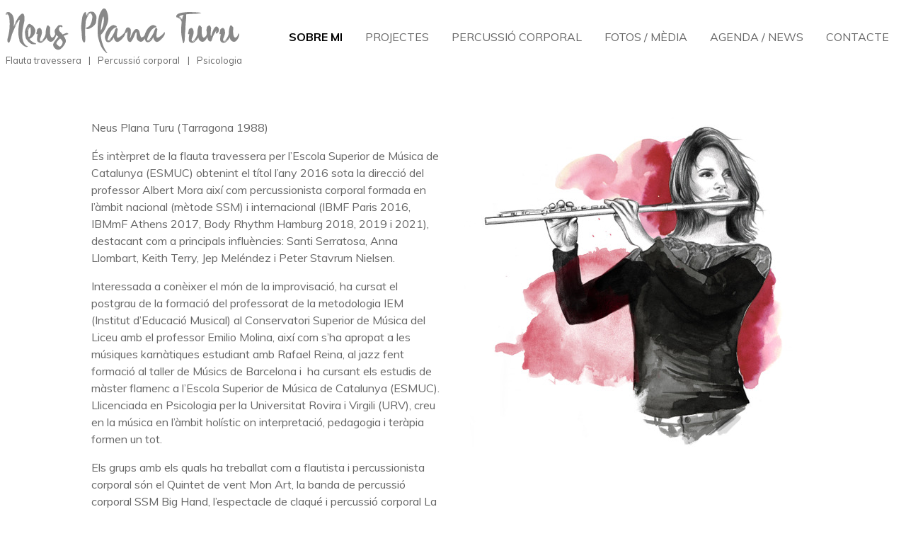

--- FILE ---
content_type: text/html; charset=UTF-8
request_url: https://neusplana.com/sobre-mi/
body_size: 13091
content:
<!DOCTYPE html>
<html lang="ca">
  <head>
    <meta charset="UTF-8">
    <meta name="viewport" content="width=device-width, initial-scale=1">
    <title>Neus Plana | Flauta travessera, Percussió corporal  &raquo; Sobre mi</title>
    <meta name="description" content="Neus Plana Turu (Tarragona 1988)"
    >
     <link rel="stylesheet" type="text/css" href="https://neusplana.com/wp-content/themes/neus-plana-turu/style.css">
    <link rel="stylesheet" type="text/css" href="https://neusplana.com/wp-content/themes/neus-plana-turu/dist/css/app.css?v=4jul2023">

    <link rel="apple-touch-icon" sizes="180x180" href="https://neusplana.com/wp-content/themes/neus-plana-turu/assets/favicon/apple-touch-icon.png">
    <link rel="icon" type="image/png" sizes="32x32" href="https://neusplana.com/wp-content/themes/neus-plana-turu/assets/favicon/favicon-32x32.png">
    <link rel="icon" type="image/png" sizes="16x16" href="https://neusplana.com/wp-content/themes/neus-plana-turu/assets/favicon/favicon-16x16.png">


    <meta property="og:title" content="Neus Plana — Flauta travessera i percussió corporal">
    <meta property="og:description" content="Neus Plana Turu és flautista i percussionista corporal. Concerts, projectes i tallers.">
    <meta name="twitter:description" content="Neus Plana Turu és flautista i percussionista corporal. Concerts, projectes i tallers.">

    <meta name="theme-color" content="#e8e7e7">

    <link rel='dns-prefetch' href='//s.w.org' />
		<script type="text/javascript">
			window._wpemojiSettings = {"baseUrl":"https:\/\/s.w.org\/images\/core\/emoji\/13.0.1\/72x72\/","ext":".png","svgUrl":"https:\/\/s.w.org\/images\/core\/emoji\/13.0.1\/svg\/","svgExt":".svg","source":{"concatemoji":"https:\/\/neusplana.com\/wp-includes\/js\/wp-emoji-release.min.js?ver=5.6.16"}};
			!function(e,a,t){var n,r,o,i=a.createElement("canvas"),p=i.getContext&&i.getContext("2d");function s(e,t){var a=String.fromCharCode;p.clearRect(0,0,i.width,i.height),p.fillText(a.apply(this,e),0,0);e=i.toDataURL();return p.clearRect(0,0,i.width,i.height),p.fillText(a.apply(this,t),0,0),e===i.toDataURL()}function c(e){var t=a.createElement("script");t.src=e,t.defer=t.type="text/javascript",a.getElementsByTagName("head")[0].appendChild(t)}for(o=Array("flag","emoji"),t.supports={everything:!0,everythingExceptFlag:!0},r=0;r<o.length;r++)t.supports[o[r]]=function(e){if(!p||!p.fillText)return!1;switch(p.textBaseline="top",p.font="600 32px Arial",e){case"flag":return s([127987,65039,8205,9895,65039],[127987,65039,8203,9895,65039])?!1:!s([55356,56826,55356,56819],[55356,56826,8203,55356,56819])&&!s([55356,57332,56128,56423,56128,56418,56128,56421,56128,56430,56128,56423,56128,56447],[55356,57332,8203,56128,56423,8203,56128,56418,8203,56128,56421,8203,56128,56430,8203,56128,56423,8203,56128,56447]);case"emoji":return!s([55357,56424,8205,55356,57212],[55357,56424,8203,55356,57212])}return!1}(o[r]),t.supports.everything=t.supports.everything&&t.supports[o[r]],"flag"!==o[r]&&(t.supports.everythingExceptFlag=t.supports.everythingExceptFlag&&t.supports[o[r]]);t.supports.everythingExceptFlag=t.supports.everythingExceptFlag&&!t.supports.flag,t.DOMReady=!1,t.readyCallback=function(){t.DOMReady=!0},t.supports.everything||(n=function(){t.readyCallback()},a.addEventListener?(a.addEventListener("DOMContentLoaded",n,!1),e.addEventListener("load",n,!1)):(e.attachEvent("onload",n),a.attachEvent("onreadystatechange",function(){"complete"===a.readyState&&t.readyCallback()})),(n=t.source||{}).concatemoji?c(n.concatemoji):n.wpemoji&&n.twemoji&&(c(n.twemoji),c(n.wpemoji)))}(window,document,window._wpemojiSettings);
		</script>
		<style type="text/css">
img.wp-smiley,
img.emoji {
	display: inline !important;
	border: none !important;
	box-shadow: none !important;
	height: 1em !important;
	width: 1em !important;
	margin: 0 .07em !important;
	vertical-align: -0.1em !important;
	background: none !important;
	padding: 0 !important;
}
</style>
	<link rel='stylesheet' id='wp-block-library-css'  href='https://neusplana.com/wp-includes/css/dist/block-library/style.min.css?ver=5.6.16' type='text/css' media='all' />
<link rel='stylesheet' id='document-gallery-css'  href='https://neusplana.com/wp-content/plugins/document-gallery/assets/css/style.min.css?ver=4.4.3' type='text/css' media='all' />
		<script type="text/javascript">
			ajaxurl = typeof(ajaxurl) !== 'string' ? 'https://neusplana.com/wp-admin/admin-ajax.php' : ajaxurl;
		</script>
		<script type='text/javascript' src='https://neusplana.com/wp-includes/js/jquery/jquery.min.js?ver=3.5.1' id='jquery-core-js'></script>
<script type='text/javascript' src='https://neusplana.com/wp-includes/js/jquery/jquery-migrate.min.js?ver=3.3.2' id='jquery-migrate-js'></script>
<link rel="https://api.w.org/" href="https://neusplana.com/wp-json/" /><link rel="alternate" type="application/json" href="https://neusplana.com/wp-json/wp/v2/pages/6" /><link rel="EditURI" type="application/rsd+xml" title="RSD" href="https://neusplana.com/xmlrpc.php?rsd" />
<link rel="wlwmanifest" type="application/wlwmanifest+xml" href="https://neusplana.com/wp-includes/wlwmanifest.xml" /> 
<meta name="generator" content="WordPress 5.6.16" />
<link rel="canonical" href="https://neusplana.com/sobre-mi/" />
<link rel='shortlink' href='https://neusplana.com/?p=6' />
<link rel="alternate" type="application/json+oembed" href="https://neusplana.com/wp-json/oembed/1.0/embed?url=https%3A%2F%2Fneusplana.com%2Fsobre-mi%2F" />
<link rel="alternate" type="text/xml+oembed" href="https://neusplana.com/wp-json/oembed/1.0/embed?url=https%3A%2F%2Fneusplana.com%2Fsobre-mi%2F&#038;format=xml" />
  <script type="text/javascript">
    const WP_get_the_PathTemplateUrl = "https://neusplana.com/wp-content/themes/neus-plana-turu";   
  </script>  </head>
  <body class="page-template page-template-sobre-mi page-template-sobre-mi-php page page-id-6 body body--lang-ca body--page-sobre-mi body--page-type-page body--page-parent-0 tax_" id="body">
    <header class="header" id="header">
      <div class="container">
        <div class="flex-l">
          <div class="flex  justify-between">
            <div class="header__logo">
              <figure>
                <a href="https://neusplana.com/">
                  <svg xmlns="http://www.w3.org/2000/svg" viewBox="0 0 457.58 86.8">
  <defs>
    <style>
      .f5d86f72-9a9a-43e7-9841-91f603428080 {
        <!-- fill: gray; -->
        fill: #888
      }
    </style>
  </defs>
  <title>logo-neus-plana</title>
  <g id="af8e122f-97cf-433b-9a49-0b67026ab070" data-name="Capa 2">
    <g id="af33872f-ccb9-4711-95f0-b1aadf471247" data-name="Layer 1">
      <g>
        <path class="f5d86f72-9a9a-43e7-9841-91f603428080" d="M42.81,73.32a.64.64,0,0,1,.5.45c.07.24,0,.42-.3.55a3.68,3.68,0,0,1-.65.35,3.92,3.92,0,0,1-.85.25,4.92,4.92,0,0,1-2.4-.55c-1-.43-1.77-.75-2.3-1a8,8,0,0,1-1.9-1.3c-1-.8-2.07-1.71-3.2-2.75a30.36,30.36,0,0,1-3.05-3.2,5.64,5.64,0,0,1-1.45-2.85,28.16,28.16,0,0,0-.85-4.75c-.43-1.63-.72-2.88-.85-3.75a41.64,41.64,0,0,1-.75-7.55q0-3.94.3-8c.23-2.7.55-5.36,1-8s.8-5.11,1.2-7.45c.07-.4.12-.73.15-1a5.93,5.93,0,0,0,.05-.6.57.57,0,0,0-.1-.4c-.53-.13-1.23.39-2.1,1.55a41.33,41.33,0,0,0-2.85,4.55q-1.55,2.8-3.15,6.3c-1.07,2.34-2.07,4.6-3,6.8s-1.77,4.19-2.5,5.95-1.23,3.05-1.5,3.85q-.71,2.81-1.5,5.55c-.53,1.84-1.05,3.5-1.55,5A23.76,23.76,0,0,1,7.66,65q-.75,1.41-1.35,1.5a2.3,2.3,0,0,1-1.7-.7,5,5,0,0,1-1.05-2,10.71,10.71,0,0,1-.15-4.15q1-3.69,1.9-7.5.8-3.19,1.4-6.8c.4-2.4.67-4.56.8-6.5.07-1.6.15-3.46.25-5.6s.12-4.28,0-6.45-.2-4.28-.4-6.35a25.81,25.81,0,0,0-1-5.3A6.64,6.64,0,0,0,4.56,12a2.52,2.52,0,0,0-2.85-.15,4.34,4.34,0,0,1-.9.1c-.6,0-.87-.26-.8-.8a15.46,15.46,0,0,1,.4-1.5,5.67,5.67,0,0,1,1.2-1.7,3.2,3.2,0,0,1,1.5-.75A7.86,7.86,0,0,1,5.26,7a8.38,8.38,0,0,1,2.1.35,3.55,3.55,0,0,1,1.45.8,9.77,9.77,0,0,0,2.2,2,5.38,5.38,0,0,1,1.7,1.55l1,1.6a14.87,14.87,0,0,1,1.6,4,34.6,34.6,0,0,1,.95,7.35,59.6,59.6,0,0,1-.9,11.5c.93-2.2,1.85-4.36,2.75-6.5s1.72-3.93,2.45-5.4q1.5-2.89,3.75-6.35A32.82,32.82,0,0,1,29,12.12a10.45,10.45,0,0,1,2.9-2,2.4,2.4,0,0,1,2.5.2,3.56,3.56,0,0,1,1.1,1.3,12.07,12.07,0,0,1,1.3,5.2c.07,1.2.1,2.14.1,2.8v2.8a12.56,12.56,0,0,1-.1,1.4q-.11.6-.6,2.7T35,31.77c-.47,2.1-.92,4.44-1.35,7s-.75,5.22-.95,7.95a73.35,73.35,0,0,0-.15,8.1,27.33,27.33,0,0,0,1.25,7.4q1.8,5.7,4.3,8.15A10.28,10.28,0,0,0,42.81,73.32ZM4.21,10.52a2.32,2.32,0,0,0-.4-.5l-.6-.3h-.7a1.67,1.67,0,0,0-.7.2,2.43,2.43,0,0,0-.7.6l-.2.2c0,.07,0,.1-.1.1a3.49,3.49,0,0,1,.8-.2.86.86,0,0,1,.3-.1.69.69,0,0,0,.3-.1h1a1.84,1.84,0,0,1,.7.1h.3Zm17.3,16.3a2.31,2.31,0,0,1,.3-.5.26.26,0,0,0,.1-.2,5.52,5.52,0,0,0-1.05,1.2l-.95,1.5c-.27.54-.52,1.05-.75,1.55s-.45,1-.65,1.45q-.6,1.5-.9,2.4a6.66,6.66,0,0,0-.3,1c.4-.66.75-1.3,1.05-1.9s.62-1.16.95-1.7a10,10,0,0,0,.8-1.55q.3-.75.6-1.35a1.54,1.54,0,0,0,.25-.6.92.92,0,0,1,.25-.5l.2-.4A.82.82,0,0,0,21.51,26.82Z"/>
        <path class="f5d86f72-9a9a-43e7-9841-91f603428080" d="M58.91,67.92c.47.14.67.42.6.85a.79.79,0,0,1-.7.75,7.64,7.64,0,0,1-1.75.2H55.41a10.87,10.87,0,0,1-1.6-.1,9.66,9.66,0,0,1-5.5-1.75,24.81,24.81,0,0,1-4.6-4,37.3,37.3,0,0,1-4.2-5.8c-.47-2.06-.83-4-1.1-5.9a45.83,45.83,0,0,1-.55-4.85,13.54,13.54,0,0,1,.25-4,27.8,27.8,0,0,1,1-3.25q.65-1.65,1.35-3.15c.47-1,.9-1.88,1.3-2.65s.7-1.31.9-1.65a4.89,4.89,0,0,1,1.9-1.85,5.06,5.06,0,0,1,1.9-.85,9.54,9.54,0,0,1,2.55,1,20,20,0,0,1,4.2,2.85,16.28,16.28,0,0,1,3.65,4.65,11,11,0,0,1,1.1,6.5,15.32,15.32,0,0,1-1.75,5.35,20.49,20.49,0,0,1-3.1,4.3,18.69,18.69,0,0,1-3.55,3,13.91,13.91,0,0,1-3,1.55,17.05,17.05,0,0,0,2.8,3.25,25.62,25.62,0,0,0,3.3,2.55,25,25,0,0,0,3.35,1.85A28.33,28.33,0,0,0,58.91,67.92ZM42.81,42a6.26,6.26,0,0,1,.5-1.6,15.13,15.13,0,0,1,1.6-2.8,9.66,9.66,0,0,1,1.6-1.9l.5-.5a.32.32,0,0,1,.2-.1V35l-.9.6-.9.6-.75.75a9.19,9.19,0,0,0-.65.75,4.66,4.66,0,0,1-.45.75,5.73,5.73,0,0,0-.45.75,13.85,13.85,0,0,0-.5,1.4,7.17,7.17,0,0,0-.2,2.2v.7c.07-.26.13-.51.2-.75S42.74,42.29,42.81,42Zm5.5-5.8c0-.2-.1-.21-.3,0a7.62,7.62,0,0,0-.7.7c-.27.3-.54.62-.8,1l-.7.9a8.6,8.6,0,0,0-.65,1.05,8.58,8.58,0,0,0-.65,2.15,24.66,24.66,0,0,0-.35,4.2,68.08,68.08,0,0,0,.35,7.1c.07.4.13.8.2,1.2a7.52,7.52,0,0,0,.3,1.2,6.31,6.31,0,0,0,2.7-2.85,15.79,15.79,0,0,0,1.3-4,18.29,18.29,0,0,0,.3-4.25c-.07-1.43-.17-2.75-.3-4s-.28-2.2-.45-3A11.46,11.46,0,0,1,48.31,36.22Z"/>
        <path class="f5d86f72-9a9a-43e7-9841-91f603428080" d="M98.21,48.82a3.64,3.64,0,0,1,.6,1.4,5.59,5.59,0,0,1-.1,2.3A16,16,0,0,1,97.61,56a23.55,23.55,0,0,1-2.25,4.15,14,14,0,0,1-3.2,3.4,5.62,5.62,0,0,1-4,1.2,7.19,7.19,0,0,1-3.35-1.1,9.86,9.86,0,0,1-2.3-2.1A8.67,8.67,0,0,1,81,58.87a10.41,10.41,0,0,1-.6-2.75,15.33,15.33,0,0,1-1.8,3,34.23,34.23,0,0,1-3,3.45,22.4,22.4,0,0,1-3.4,2.9,6.55,6.55,0,0,1-3.05,1.3,7.11,7.11,0,0,1-4.75-1.1,8,8,0,0,1-2.25-2,8.29,8.29,0,0,1-.65-3.3,30.72,30.72,0,0,1,.15-4c.13-1.36.31-2.66.55-3.9s.41-2.21.55-2.95a.61.61,0,0,1-.4.3,3.94,3.94,0,0,1-1.3.2c-.54,0-.84-.13-.9-.4a1.4,1.4,0,0,1,.1-.9,2.76,2.76,0,0,0,.1-1.25,2.82,2.82,0,0,1,.4-1.65,7.23,7.23,0,0,0,.35-1.4l.3-1.8a12.43,12.43,0,0,1,.4-1.7,1.81,1.81,0,0,1,.75-1.1q.39-.3,1-.75a10,10,0,0,1,1.4-.8,4.44,4.44,0,0,1,1.55-.4,2.43,2.43,0,0,1,1.6.55,6.28,6.28,0,0,1,2.3,3.6,17.89,17.89,0,0,1,.5,5.8,15.36,15.36,0,0,1-.65,3.4c-.37,1.2-.75,2.35-1.15,3.45s-.79,2-1.15,2.85a11,11,0,0,0-.65,1.6,6.16,6.16,0,0,0-.1,1.95,6.06,6.06,0,0,0,.4,1.7,2.78,2.78,0,0,0,.7,1.1.57.57,0,0,0,.8,0,22,22,0,0,0,2.15-1.9,25.6,25.6,0,0,0,3-3.5,30.23,30.23,0,0,0,2.75-4.8,17.84,17.84,0,0,0,1.55-5.8,16.4,16.4,0,0,1-.1-1.9,11.27,11.27,0,0,1,.2-2.1,31.87,31.87,0,0,1,1.6-8c.73-1.93,1.16-2.9,1.3-2.9h.55a3.85,3.85,0,0,1,1,.15,5.32,5.32,0,0,1,1.1.45,2.06,2.06,0,0,1,.85.9A5.11,5.11,0,0,0,86.56,36a1.85,1.85,0,0,1,.65,1.8c0,.47-.07,1.52-.2,3.15a45,45,0,0,0-.1,5.4,29.62,29.62,0,0,0,.75,5.8A7.37,7.37,0,0,0,90,56.42a1.61,1.61,0,0,0,1.65.15,6.14,6.14,0,0,0,2.15-1.35,11.28,11.28,0,0,0,2-2.6,11.44,11.44,0,0,0,1.35-3.7.53.53,0,0,1,.45-.45A.54.54,0,0,1,98.21,48.82Zm-24.1,11.9c.13-.13.2-.23.2-.3v-.1a4.38,4.38,0,0,0-.7.65c-.2.24-.44.49-.7.75l-.75.75a7.59,7.59,0,0,1-.75.65,2.13,2.13,0,0,1-.65.6,2.7,2.7,0,0,0-.55.4l-.4.2a.09.09,0,0,1-.1.1,1,1,0,0,0,.35,0,1.18,1.18,0,0,1,.35-.05.2.2,0,0,0,.15,0,.21.21,0,0,1,.15,0,.41.41,0,0,1,.3-.1,4.36,4.36,0,0,0,1.1-.7,1,1,0,0,1,.2-.15.55.55,0,0,0,.2-.25,1.44,1.44,0,0,0,.4-.3,2.49,2.49,0,0,0,.6-.8c.13-.13.2-.23.2-.3a.57.57,0,0,0,.2-.4A.3.3,0,0,0,74,61,.41.41,0,0,0,74.11,60.72Z"/>
        <path class="f5d86f72-9a9a-43e7-9841-91f603428080" d="M122.51,48.92a.59.59,0,0,1,.25.6c0,.27-.22.44-.55.5-1.2.34-2.67.84-4.4,1.5s-3.13,1.27-4.2,1.8a37.64,37.64,0,0,1,3.55,6.35,7.52,7.52,0,0,1,.65,5.25,38.16,38.16,0,0,1-2.25,4.7,30.41,30.41,0,0,1-3.4,4.9,25.17,25.17,0,0,1-4.15,4,8.67,8.67,0,0,1-4.4,1.85,7.45,7.45,0,0,1-4-.7,12,12,0,0,1-3.3-2.35,12.34,12.34,0,0,1-2.3-3.1,9.55,9.55,0,0,1-1-3,5.48,5.48,0,0,1,.5-3,21.47,21.47,0,0,1,1.9-3.45,42.2,42.2,0,0,1,2.7-3.6q1.5-1.8,2.9-3.6l1.1-1.1c.4-.4.83-.8,1.3-1.2q-1.8-1.5-3.3-2.7a26.6,26.6,0,0,1-2.2-1.9,5.76,5.76,0,0,1-1.2-2.1,12.22,12.22,0,0,1-.55-2.4,14.36,14.36,0,0,1-.1-2.35,8.35,8.35,0,0,1,.25-1.85,8.12,8.12,0,0,1,1.2-2.1c.66-.93,1.36-1.86,2.1-2.8s1.73-2.2,2.8-3.4a3.06,3.06,0,0,1,1.8-1.15,10.07,10.07,0,0,1,2.15-.25,11.88,11.88,0,0,1,1.95.15,8.94,8.94,0,0,0,1.3.15c.47,0,.85.3,1.15.9a4,4,0,0,1,.45,1.8,1.27,1.27,0,0,1-.8,1.2,4.18,4.18,0,0,1-.7.3,6.38,6.38,0,0,0-.9-.9,2.44,2.44,0,0,0-2.6-.1,2.94,2.94,0,0,0-1.3,1.55,6.86,6.86,0,0,0-.55,2.5,7.25,7.25,0,0,0,.45,2.75,5,5,0,0,0,1.6,2.3c.53.47,1.26,1.2,2.2,2.2s1.93,2.17,3,3.5l2.5-1.05c.86-.36,1.67-.68,2.4-.95l1.9-.7a5.73,5.73,0,0,1,.9-.3,2.42,2.42,0,0,1,1.8.35A13.58,13.58,0,0,1,122.51,48.92Zm-10.9,16.7a5.28,5.28,0,0,0-1.4-3.5,39.14,39.14,0,0,0-3.6-3.9,30,30,0,0,0-5.45,5.9q-1.95,2.91-1.85,4.2c0,.2.21.55.65,1.05a20.54,20.54,0,0,0,1.55,1.6c.6.57,1.23,1.14,1.9,1.7a8.82,8.82,0,0,0,1.8,1.25,1.56,1.56,0,0,0,1.8-.15,7.8,7.8,0,0,0,2.1-1.9,12.58,12.58,0,0,0,1.7-2.9A10.25,10.25,0,0,0,111.61,65.62Z"/>
        <path class="f5d86f72-9a9a-43e7-9841-91f603428080" d="M177.71,15.72c0,.6,0,1.5,0,2.7s0,2.5-.1,3.9a37.73,37.73,0,0,1-.55,4.2,9.86,9.86,0,0,1-1.4,3.6,19,19,0,0,1-3.1,3.6,29,29,0,0,1-4.9,3.75,17.67,17.67,0,0,1-5.5,2.25,6.2,6.2,0,0,1-5-.9,1.08,1.08,0,0,1-.2-1.1.86.86,0,0,1,.9-.5,4.64,4.64,0,0,0,1.45-.45c.7-.3,1.45-.66,2.25-1.1a14.19,14.19,0,0,0,2.2-1.45,4.82,4.82,0,0,0,1.3-1.4c.26-.46.56-1.05.9-1.75l1-2.15c.33-.73.63-1.45.9-2.15s.46-1.28.6-1.75c.2-.93.43-2.1.7-3.5s.5-3,.7-4.7a6,6,0,0,0-.35-2.9,14.32,14.32,0,0,0-1.25-2.6,17.55,17.55,0,0,0-1.9-2.5,5.36,5.36,0,0,0-3.1,2.25,29.73,29.73,0,0,0-2.8,4.45,44.06,44.06,0,0,0-2.25,5.05c-.64,1.7-1.09,3-1.35,3.85-.14,1.2-.22,2.3-.25,3.3s-.09,2-.15,3-.14,2.05-.2,3.15-.17,2.35-.3,3.75-.22,3-.25,4.8,0,3.64,0,5.5,0,3.69.1,5.45.1,3.29.1,4.55v2c0,.8,0,1.6-.1,2.4a10.91,10.91,0,0,1-.4,2.2,2.42,2.42,0,0,1-.9,1.4c-.4.27-.94.15-1.6-.35a5.85,5.85,0,0,1-1.4-1.35,8.7,8.7,0,0,1-1.45-3.8c-.3-1.66-.54-3.46-.7-5.4s-.29-3.85-.35-5.75a44.67,44.67,0,0,0-.4-4.85,59,59,0,0,1-.55-7q-.06-3.2.2-6.35c.16-2.1.4-4.21.7-6.35s.61-4.46.95-7A19.59,19.59,0,0,1,151.26,13a16.49,16.49,0,0,1,2.45-4.25,6.16,6.16,0,0,1,1.3-1.3,2.1,2.1,0,0,1,1.5-.4c.53,0,.86.77,1,2.3a44.14,44.14,0,0,1,.1,5.1A28,28,0,0,1,161,9a6.59,6.59,0,0,1,4.7-2.7,31.26,31.26,0,0,1,4,0,8.11,8.11,0,0,1,2.3.5,3.24,3.24,0,0,1,1.2.85c.26.34.53.7.8,1.1a8.32,8.32,0,0,0,.8,1.2c.4.54.81,1.12,1.25,1.75a16.46,16.46,0,0,1,1.15,2A4.62,4.62,0,0,1,177.71,15.72Zm-13.8-7.3a5.09,5.09,0,0,0-.6.25,6.21,6.21,0,0,0-.6.35l-1,1a14.73,14.73,0,0,0-1.5,2.3c-.47.94-.77,1.57-.9,1.9l-.2.6a.29.29,0,0,0-.1.2,17.43,17.43,0,0,1,1-1.45c.33-.43.63-.85.9-1.25a12.49,12.49,0,0,0,.85-1.15c.23-.36.45-.68.65-.95a9.24,9.24,0,0,1,1.1-1.4l.3-.3A.09.09,0,0,1,163.91,8.42Z"/>
        <path class="f5d86f72-9a9a-43e7-9841-91f603428080" d="M199.71,28.22q-1.2,3.51-2.7,7a63.42,63.42,0,0,1-3.25,6.55,52.41,52.41,0,0,1-3.6,5.5,19.88,19.88,0,0,1-3.85,3.95,55,55,0,0,0,1.75,11.7,82.39,82.39,0,0,0,3.1,9.5,56.68,56.68,0,0,0,3.15,6.75c1,1.77,1.66,2.89,2,3.35s.81,1.2,1.25,1.8.81,1.14,1.15,1.6a.48.48,0,0,1,0,.7.55.55,0,0,1-.7.1,10,10,0,0,1-2.6-1.8q-1.31-1.2-2.4-2.4a35.47,35.47,0,0,1-2.5-3,28.17,28.17,0,0,1-4.25-7.45q-1.86-4.54-3.15-8.75a92.69,92.69,0,0,1-2.5-10.2,152.35,152.35,0,0,1-.3-16.5q.09-3.39.35-7.1t.8-7.25c.36-2.36.81-4.65,1.35-6.85a34.88,34.88,0,0,1,2-6c.8-1.66,1.56-3.16,2.3-4.5a23.91,23.91,0,0,1,2.15-3.1,4.07,4.07,0,0,1,2.25-1.6,3.72,3.72,0,0,1,1.7-.2,4.9,4.9,0,0,1,1.7.6,5.62,5.62,0,0,1,1.7,1.6,24.19,24.19,0,0,1,1.9,4,36,36,0,0,1,1.8,6.35,40.89,40.89,0,0,1,.7,7.7A25.29,25.29,0,0,1,199.71,28.22Zm-8-12.4c-.2-.46-.55-.15-1.05.95a30.36,30.36,0,0,0-1.6,5.3q-.85,3.66-1.65,9.1a120.31,120.31,0,0,0-1.1,12.25,30.48,30.48,0,0,0,2.1-4.2c.6-1.46,1.13-2.88,1.6-4.25s.85-2.66,1.15-3.9.51-2.25.65-3.05a21.08,21.08,0,0,0,.4-3.15c.06-1.16.1-2.33.1-3.5s-.05-2.25-.15-3.25A9.67,9.67,0,0,0,191.71,15.82Z"/>
        <path class="f5d86f72-9a9a-43e7-9841-91f603428080" d="M233.71,46a.65.65,0,0,0,.2.5,1.77,1.77,0,0,1,.35.65,3.51,3.51,0,0,1,.1,1.25,12,12,0,0,1-.45,2.2,15.25,15.25,0,0,1-1.15,2.4,26.44,26.44,0,0,1-2.15,3.15q-1.31,1.65-2.9,3.3a32.47,32.47,0,0,1-3.25,3,16.9,16.9,0,0,1-3.25,2,5,5,0,0,1-2.9.55,5.12,5.12,0,0,1-2.5-1,7.84,7.84,0,0,1-1.9-2.1,12.75,12.75,0,0,1-1.35-2.8,20.36,20.36,0,0,1-.85-3.15c-.6,1.2-1.27,2.4-2,3.6a17.14,17.14,0,0,1-2.45,3.15,11.66,11.66,0,0,1-2.9,2.15,7.14,7.14,0,0,1-3.35.8,4.56,4.56,0,0,1-1.9-.4,6.22,6.22,0,0,1-1.55-.85,4,4,0,0,1-1.25-1.65,24.08,24.08,0,0,1-1.2-3,13.2,13.2,0,0,1-.55-5,25.64,25.64,0,0,1,1.6-7.1,37.38,37.38,0,0,1,5.25-9.3,43.25,43.25,0,0,1,3.8-3.4,29.66,29.66,0,0,1,3.55-2.15,4.7,4.7,0,0,1,3.55-.45,12,12,0,0,1,4.35,1.75c.76.64,1.11,1.22,1.05,1.75a.57.57,0,0,1-.2.4,1.73,1.73,0,0,1-.8.5,10.55,10.55,0,0,0-1.45.25,9.93,9.93,0,0,0-2.8,1.25,19.22,19.22,0,0,0-3.6,3,26.55,26.55,0,0,0-4,5.6,66.42,66.42,0,0,0-3.4,7.2,35.32,35.32,0,0,0-1.65,5.2c-.37,1.6-.15,2.57.65,2.9s1.8-.21,3-1.45a37.46,37.46,0,0,0,3.7-4.55,61.82,61.82,0,0,0,3.5-5.6,33.36,33.36,0,0,0,2.2-4.6c.33-1.13.7-2.23,1.1-3.3a19.4,19.4,0,0,1,1.25-2.75,12.12,12.12,0,0,1,1.2-1.8c.36-.43.71-.55,1-.35a2.7,2.7,0,0,1,1,.6,3.55,3.55,0,0,1,1.2,2.2,73.55,73.55,0,0,0-1.4,7.8c-.14,1-.24,2-.3,3a16.06,16.06,0,0,0,0,2.6,6.51,6.51,0,0,0,.4,1.9,1.19,1.19,0,0,0,.9.85,5.24,5.24,0,0,0,3.1-.75,23.9,23.9,0,0,0,3.85-2.45,37.9,37.9,0,0,0,3.7-3.25A25.81,25.81,0,0,0,232.71,47a2.7,2.7,0,0,1,.5-.7l.35-.35C233.66,45.87,233.71,45.89,233.71,46Zm-27.3,13.6c0-.13,0-.21.05-.25a.21.21,0,0,0,0-.15v-.1a8.17,8.17,0,0,0-.7.8,7.29,7.29,0,0,1-.7.8c-.27.27-.52.54-.75.8a2.54,2.54,0,0,1-.75.6,14.92,14.92,0,0,1-1.4.9.21.21,0,0,0-.15,0,.2.2,0,0,1-.15,0l-.1.1h-.2a.63.63,0,0,0,.7,0,.57.57,0,0,0,.4-.1.4.4,0,0,0,.3-.1,2,2,0,0,0,1.2-.6,4.72,4.72,0,0,0,.9-.7,7.29,7.29,0,0,0,.7-.8.57.57,0,0,1,.2-.4.39.39,0,0,1,.05-.2.46.46,0,0,0,.05-.2c.06-.06.1-.11.1-.15s0-.08.1-.15S206.34,59.62,206.41,59.62Z"/>
        <path class="f5d86f72-9a9a-43e7-9841-91f603428080" d="M238.91,44a7.14,7.14,0,0,1-1.35,2.35,5.14,5.14,0,0,1-1.75,1.35,2.49,2.49,0,0,1-2.05.15c-.77-.23-1.09-.61-.95-1.15.13-.33.41-1,.85-2s1-2.46,1.65-4.4a5,5,0,0,1,1.05-1.9,5.88,5.88,0,0,1,1.35-1.1,8.42,8.42,0,0,1,1.6-.6,6.3,6.3,0,0,1,3.95,1.4,5.83,5.83,0,0,1,1.65,2.9,11.88,11.88,0,0,1,.25,3.6c-.1,1.27-.15,2.44-.15,3.5a32.82,32.82,0,0,1-.45,3.55c-.24,1.3-.47,2.49-.7,3.55s-.4,1.9-.5,2.5,0,.77.35.5a8,8,0,0,0,.8-1.65c.4-1,.88-2.11,1.45-3.45s1.21-2.76,1.95-4.3a37.66,37.66,0,0,1,2.4-4.3,16.26,16.26,0,0,1,2.75-3.3,4.54,4.54,0,0,1,3.05-1.3,5.62,5.62,0,0,1,2.5.5,5.21,5.21,0,0,1,1.65,1.3,7.6,7.6,0,0,1,1.05,1.75c.26.64.5,1.19.7,1.65a22.14,22.14,0,0,1,.7,2.7q.39,1.91.9,3.9a19.59,19.59,0,0,0,1.15,3.45c.43,1,.91,1.39,1.45,1.25s1.05-.43,1.75-.7a8.05,8.05,0,0,0,2.1-1.2A8.74,8.74,0,0,0,272,52.37a10.8,10.8,0,0,0,1.4-3.45.53.53,0,0,1,.45-.45.54.54,0,0,1,.55.35,5.08,5.08,0,0,1,.5,1.4,6.75,6.75,0,0,1,0,2.3,16,16,0,0,1-1.1,3.45,22,22,0,0,1-2.3,4.15,15,15,0,0,1-3.25,3.4,5.62,5.62,0,0,1-4.05,1.2,8.06,8.06,0,0,1-6.1-3.9,11.12,11.12,0,0,1-1.3-3.1,12.16,12.16,0,0,1-.4-3c0-.86,0-1.8.1-2.8s.1-1.91.1-2.75a8.92,8.92,0,0,0-.2-2.05c-.14-.53-.4-.83-.8-.9s-.55.24-.85.7a12.33,12.33,0,0,0-.95,1.9c-.34.8-.67,1.7-1,2.7s-.7,2-1.1,2.9-.92,2-1.55,3.15-1.29,2.29-1.95,3.35-1.27,2-1.8,2.7a5.83,5.83,0,0,1-1,1.2,5.66,5.66,0,0,1-1.7.35,3.72,3.72,0,0,1-1.85-.4,4.58,4.58,0,0,1-1.75-1.55,10.13,10.13,0,0,1-1.4-3.1,15.93,15.93,0,0,1-.55-5c0-2.06.13-4,.3-5.8s.31-3.26.45-4.4S239,43.49,238.91,44Z"/>
        <path class="f5d86f72-9a9a-43e7-9841-91f603428080" d="M311.21,46a.65.65,0,0,0,.2.5,1.77,1.77,0,0,1,.35.65,3.51,3.51,0,0,1,.1,1.25,12,12,0,0,1-.45,2.2,15.25,15.25,0,0,1-1.15,2.4,26.44,26.44,0,0,1-2.15,3.15q-1.31,1.65-2.9,3.3a32.47,32.47,0,0,1-3.25,3,16.9,16.9,0,0,1-3.25,2,5,5,0,0,1-2.9.55,5.12,5.12,0,0,1-2.5-1,7.84,7.84,0,0,1-1.9-2.1,12.75,12.75,0,0,1-1.35-2.8,20.36,20.36,0,0,1-.85-3.15c-.6,1.2-1.27,2.4-2,3.6a17.14,17.14,0,0,1-2.45,3.15,11.66,11.66,0,0,1-2.9,2.15,7.14,7.14,0,0,1-3.35.8,4.56,4.56,0,0,1-1.9-.4,6.22,6.22,0,0,1-1.55-.85,4,4,0,0,1-1.25-1.65,24.08,24.08,0,0,1-1.2-3,13.2,13.2,0,0,1-.55-5,25.64,25.64,0,0,1,1.6-7.1,37.38,37.38,0,0,1,5.25-9.3,43.25,43.25,0,0,1,3.8-3.4,29.66,29.66,0,0,1,3.55-2.15,4.7,4.7,0,0,1,3.55-.45,12,12,0,0,1,4.35,1.75c.76.64,1.11,1.22,1,1.75a.57.57,0,0,1-.2.4,1.73,1.73,0,0,1-.8.5,10.55,10.55,0,0,0-1.45.25,9.93,9.93,0,0,0-2.8,1.25,19.22,19.22,0,0,0-3.6,3,26.55,26.55,0,0,0-3.95,5.6A66.42,66.42,0,0,0,279,54a35.32,35.32,0,0,0-1.65,5.2c-.37,1.6-.15,2.57.65,2.9s1.8-.21,3-1.45a37.46,37.46,0,0,0,3.7-4.55,61.82,61.82,0,0,0,3.5-5.6,33.36,33.36,0,0,0,2.2-4.6c.33-1.13.7-2.23,1.1-3.3a19.4,19.4,0,0,1,1.25-2.75,12.12,12.12,0,0,1,1.2-1.8c.36-.43.71-.55,1.05-.35a2.7,2.7,0,0,1,1,.6,3.55,3.55,0,0,1,1.2,2.2,73.55,73.55,0,0,0-1.4,7.8c-.14,1-.24,2-.3,3a16.06,16.06,0,0,0,0,2.6,6.51,6.51,0,0,0,.4,1.9,1.19,1.19,0,0,0,.9.85,5.24,5.24,0,0,0,3.1-.75,23.9,23.9,0,0,0,3.85-2.45,37.9,37.9,0,0,0,3.7-3.25A25.81,25.81,0,0,0,310.21,47a2.7,2.7,0,0,1,.5-.7l.35-.35C311.16,45.87,311.21,45.89,311.21,46Zm-27.3,13.6c0-.13,0-.21,0-.25a.21.21,0,0,0,.05-.15v-.1a8.17,8.17,0,0,0-.7.8,7.29,7.29,0,0,1-.7.8c-.27.27-.52.54-.75.8a2.54,2.54,0,0,1-.75.6,14.92,14.92,0,0,1-1.4.9.21.21,0,0,0-.15,0,.2.2,0,0,1-.15,0l-.1.1h-.2a.63.63,0,0,0,.7,0,.57.57,0,0,0,.4-.1.4.4,0,0,0,.3-.1,2,2,0,0,0,1.2-.6,4.72,4.72,0,0,0,.9-.7,7.29,7.29,0,0,0,.7-.8.57.57,0,0,1,.2-.4.39.39,0,0,1,.05-.2.46.46,0,0,0,.05-.2c.06-.06.1-.11.1-.15s0-.08.1-.15S283.84,59.62,283.91,59.62Z"/>
        <path class="f5d86f72-9a9a-43e7-9841-91f603428080" d="M369.91,7.32c1.26,0,2.7,0,4.3.15s3.1.22,4.5.35,2.53.27,3.4.4,1.2.24,1,.3a22,22,0,0,1-4,1c-1.54.24-3,.42-4.5.55-1.74.2-3.47.34-5.2.4-1.54,0-3.17,0-4.9.1q-2.31.11-5.1.3t-5.9.6c.06,1.14.08,2.37.05,3.7s-.07,2.64-.1,3.9-.09,2.39-.15,3.35a16,16,0,0,1-.2,1.85,73.61,73.61,0,0,0-.75,9.8q-.06,4.9-.55,9.8c-.34,2.8-.55,5.59-.65,8.35s-.22,5.52-.35,8.25a15.43,15.43,0,0,1-.55,3.2c-.3,1.07-.62,2.1-.95,3.1q-.21.81-.9.75a1,1,0,0,1-.9-.85,71.71,71.71,0,0,1-1.95-7.9q-.75-4-1.25-8.1a63.92,63.92,0,0,1-.5-11.85q.3-5.85,1-11.85a8.71,8.71,0,0,0-1.55-4.55,12.13,12.13,0,0,0-3-2.95,17.78,17.78,0,0,0-3-1.65,9.41,9.41,0,0,0-1.55-.55c-.87.14-1.34-.16-1.4-.9,0-.46,0-1.08.05-1.85a3.77,3.77,0,0,1,1.05-2.3,10.24,10.24,0,0,1,3.4-2.25,30.4,30.4,0,0,1,7.1-1.9q5.29-.79,9.2-1t6.75-.15c1.9,0,3.48.12,4.75.25A30.12,30.12,0,0,0,369.91,7.32Zm-26.4,13.6c.06.07.1.12.1.15s0,.09.1.15,0,.1.1.1a6.42,6.42,0,0,0-.8-2.1,4.29,4.29,0,0,0-1.7-1.6,5,5,0,0,0-1.7-.7,1.24,1.24,0,0,0-.5-.1H339l-.1-.1a5,5,0,0,0,.7.4c.06.07.11.1.15.1s.08,0,.15.1.11.1.15.1.08,0,.15.1a2.65,2.65,0,0,0,.5.4,4.59,4.59,0,0,1,.5.4,6,6,0,0,1,1.4,1.5l.3.3c.13.14.2.24.2.3l.2.2C343.44,20.76,343.51,20.86,343.51,20.92Zm2.3-.9a25.48,25.48,0,0,1,1-3.9,16.24,16.24,0,0,1,1.8-3.8,43.64,43.64,0,0,0-4.95,1.25,21.44,21.44,0,0,0-4.25,1.85,4.84,4.84,0,0,1,2.2,1,11.28,11.28,0,0,1,1.8,1.85,18,18,0,0,1,1.35,2.05q.54,1,.75,1.5Z"/>
        <path class="f5d86f72-9a9a-43e7-9841-91f603428080" d="M395.31,48.82a3.5,3.5,0,0,1,.59,1.4,5.4,5.4,0,0,1-.09,2.3A15.61,15.61,0,0,1,394.7,56a23.55,23.55,0,0,1-2.25,4.15,13.81,13.81,0,0,1-3.19,3.4,5.63,5.63,0,0,1-4.06,1.2,7.26,7.26,0,0,1-3.35-1.1,9.81,9.81,0,0,1-2.29-2.1,8.91,8.91,0,0,1-1.46-2.65,10.79,10.79,0,0,1-.59-2.75,15,15,0,0,1-1.81,3,34.1,34.1,0,0,1-2.94,3.45,22.46,22.46,0,0,1-3.41,2.9,6.48,6.48,0,0,1-3,1.3,7.11,7.11,0,0,1-4.75-1.1,8,8,0,0,1-2.25-2,8.28,8.28,0,0,1-.66-3.3,32.57,32.57,0,0,1,.16-4q.19-2,.54-3.9c.24-1.23.42-2.21.55-2.95a.59.59,0,0,1-.39.3,4,4,0,0,1-1.31.2c-.53,0-.83-.13-.89-.4a1.45,1.45,0,0,1,.09-.9,2.63,2.63,0,0,0,.11-1.25,2.87,2.87,0,0,1,.39-1.65,7.13,7.13,0,0,0,.36-1.4q.14-.9.3-1.8a12.43,12.43,0,0,1,.39-1.7,1.9,1.9,0,0,1,.75-1.1c.27-.2.62-.45,1.06-.75a9.88,9.88,0,0,1,1.39-.8,4.5,4.5,0,0,1,1.55-.4,2.44,2.44,0,0,1,1.61.55,6.22,6.22,0,0,1,2.29,3.6,17.35,17.35,0,0,1,.5,5.8,14.29,14.29,0,0,1-.65,3.4c-.36,1.2-.75,2.35-1.14,3.45s-.79,2-1.16,2.85a11.81,11.81,0,0,0-.64,1.6A6.47,6.47,0,0,0,364.4,61a6.05,6.05,0,0,0,.41,1.7,2.78,2.78,0,0,0,.7,1.1.57.57,0,0,0,.8,0,21.09,21.09,0,0,0,2.14-1.9,24.9,24.9,0,0,0,2.95-3.5,29.48,29.48,0,0,0,2.75-4.8,17.35,17.35,0,0,0,1.55-5.8,19,19,0,0,1-.1-1.9,11.32,11.32,0,0,1,.21-2.1,32.38,32.38,0,0,1,1.59-8,11.27,11.27,0,0,1,1.3-2.9h.56a3.85,3.85,0,0,1,1,.15,5,5,0,0,1,1.09.45,2,2,0,0,1,.85.9,5.23,5.23,0,0,0,1.45,1.6,1.85,1.85,0,0,1,.66,1.8q0,.7-.21,3.15a47.3,47.3,0,0,0-.09,5.4,29.62,29.62,0,0,0,.75,5.8,7.42,7.42,0,0,0,2.34,4.25,1.63,1.63,0,0,0,1.66.15,6.11,6.11,0,0,0,2.14-1.35,10.77,10.77,0,0,0,2.05-2.6,11.22,11.22,0,0,0,1.36-3.7.53.53,0,0,1,.45-.45A.54.54,0,0,1,395.31,48.82ZM371.2,60.72c.14-.13.2-.23.2-.3v-.1a4.85,4.85,0,0,0-.7.65,9.1,9.1,0,0,1-.69.75l-.75.75a7.59,7.59,0,0,1-.75.65,2.05,2.05,0,0,1-.66.6,2.91,2.91,0,0,0-.54.4l-.41.2c0,.07,0,.1-.09.1a.87.87,0,0,0,.34,0,1.3,1.3,0,0,1,.36-.05.16.16,0,0,0,.14,0,.25.25,0,0,1,.16,0,.4.4,0,0,1,.29-.1,4,4,0,0,0,1.1-.7l.2-.15a.45.45,0,0,0,.2-.25,1.34,1.34,0,0,0,.41-.3,2.28,2.28,0,0,0,.59-.8q.21-.2.21-.3a.57.57,0,0,0,.2-.4.28.28,0,0,0,.09-.2A.38.38,0,0,0,371.2,60.72Z"/>
        <path class="f5d86f72-9a9a-43e7-9841-91f603428080" d="M413,42.72c.06-.26-.17,0-.7.7a32.3,32.3,0,0,0-1.85,2.9c-.7,1.2-1.42,2.47-2.15,3.8s-1.3,2.47-1.71,3.4-.79,2-1.2,3.15-.78,2.27-1.14,3.3-.69,1.9-.95,2.6-.47,1.09-.6,1.15a5.79,5.79,0,0,1-1.75.35,3.81,3.81,0,0,1-1.9-.4,4.58,4.58,0,0,1-1.75-1.55A10.37,10.37,0,0,1,395.9,59a19.94,19.94,0,0,0-.64-2.15,16.69,16.69,0,0,1-.61-2,15.17,15.17,0,0,1-.34-2.25,13.64,13.64,0,0,1,.09-2.8c0-.2,0-.63-.09-1.3s-.17-1.36-.3-2.1-.25-1.45-.36-2.15a12.9,12.9,0,0,0-.25-1.45,2.17,2.17,0,0,1-.09-1.2,13.15,13.15,0,0,1,.29-1.6c.14-.66.27-1.36.41-2.1a4.24,4.24,0,0,1,.34-1.4,8.26,8.26,0,0,1,.55-1.2c.14-.13.44-.36.91-.7a8.78,8.78,0,0,0,.9-.7,3.19,3.19,0,0,1,.85-.5,2.66,2.66,0,0,1,1-.3,3.33,3.33,0,0,1,1.71.4,1.42,1.42,0,0,1,.45.55l.5,1,.45.95a1.9,1.9,0,0,1,.19.65,8.7,8.7,0,0,1,.45,1.1,4.53,4.53,0,0,1,0,2.1c-.06.47-.11,1.19-.14,2.15s-.12,1.92-.25,2.85c-.14,1.2-.24,2.44-.3,3.7a14.4,14.4,0,0,0,.3,4.4c.26.8.56.94.89.4.07-.2.24-.78.5-1.75s.62-2.13,1.06-3.5.94-2.81,1.55-4.35A37.22,37.22,0,0,1,408,39.47a13.1,13.1,0,0,1,2.39-3.25,4.15,4.15,0,0,1,2.86-1.3,14.5,14.5,0,0,1,2.3,1.7,12.9,12.9,0,0,1,1.55,2,4.59,4.59,0,0,1,.75,2.55,8.74,8.74,0,0,1-.71,3.65,8.16,8.16,0,0,1-1.64,2.5,5.34,5.34,0,0,1-1.9,1.3c-.64.24-1.05.25-1.25,0a1.6,1.6,0,0,1-.41-1.2,7.43,7.43,0,0,1,.2-1.65c.14-.56.3-1.13.5-1.7A9.32,9.32,0,0,0,413,42.72Z"/>
        <path class="f5d86f72-9a9a-43e7-9841-91f603428080" d="M456.9,48.82a3.36,3.36,0,0,1,.6,1.4,5.42,5.42,0,0,1-.1,2.3A15.49,15.49,0,0,1,456.3,56a23.55,23.55,0,0,1-2.25,4.15,13.84,13.84,0,0,1-3.2,3.4,5.59,5.59,0,0,1-4.05,1.2,7.22,7.22,0,0,1-3.35-1.1,10.07,10.07,0,0,1-2.3-2.1,9.12,9.12,0,0,1-1.45-2.65,11.27,11.27,0,0,1-.6-2.75,14.37,14.37,0,0,1-1.8,3,33,33,0,0,1-2.95,3.45,21.93,21.93,0,0,1-3.4,2.9,6.47,6.47,0,0,1-3.05,1.3,7.14,7.14,0,0,1-4.75-1.1,8.28,8.28,0,0,1-2.25-2,8.47,8.47,0,0,1-.65-3.3,34.59,34.59,0,0,1,.15-4c.14-1.36.32-2.66.55-3.9s.42-2.21.55-2.95a.59.59,0,0,1-.4.3,3.89,3.89,0,0,1-1.3.2c-.53,0-.83-.13-.9-.4a1.54,1.54,0,0,1,.1-.9,2.51,2.51,0,0,0,.1-1.25,3,3,0,0,1,.4-1.65,6.56,6.56,0,0,0,.35-1.4l.3-1.8a14.1,14.1,0,0,1,.4-1.7,1.9,1.9,0,0,1,.75-1.1l1.05-.75a10.6,10.6,0,0,1,1.4-.8,4.5,4.5,0,0,1,1.55-.4,2.4,2.4,0,0,1,1.6.55,6.18,6.18,0,0,1,2.3,3.6,17.35,17.35,0,0,1,.5,5.8,14.29,14.29,0,0,1-.65,3.4c-.36,1.2-.75,2.35-1.15,3.45s-.78,2-1.15,2.85a14.14,14.14,0,0,0-.65,1.6A6.8,6.8,0,0,0,426,61a6.43,6.43,0,0,0,.4,1.7,2.9,2.9,0,0,0,.7,1.1.57.57,0,0,0,.8,0,19.88,19.88,0,0,0,2.15-1.9,24.9,24.9,0,0,0,2.95-3.5,29.48,29.48,0,0,0,2.75-4.8,17.59,17.59,0,0,0,1.55-5.8,19,19,0,0,1-.1-1.9,12.19,12.19,0,0,1,.2-2.1,32.79,32.79,0,0,1,1.6-8,11.27,11.27,0,0,1,1.3-2.9h.55a3.79,3.79,0,0,1,1,.15,4.9,4.9,0,0,1,1.1.45,2,2,0,0,1,.85.9,5.23,5.23,0,0,0,1.45,1.6,1.83,1.83,0,0,1,.65,1.8c0,.47-.06,1.52-.2,3.15a49.58,49.58,0,0,0-.1,5.4,31.22,31.22,0,0,0,.75,5.8,7.48,7.48,0,0,0,2.35,4.25,1.61,1.61,0,0,0,1.65.15,6.06,6.06,0,0,0,2.15-1.35,10.77,10.77,0,0,0,2.05-2.6,11,11,0,0,0,1.35-3.7.55.55,0,0,1,.45-.45A.52.52,0,0,1,456.9,48.82Zm-24.1,11.9c.14-.13.2-.23.2-.3v-.1a4.85,4.85,0,0,0-.7.65,9.34,9.34,0,0,1-.7.75l-.75.75a5.83,5.83,0,0,1-.75.65,2,2,0,0,1-.65.6,3.42,3.42,0,0,0-.55.4l-.4.2c0,.07,0,.1-.1.1a.92.92,0,0,0,.35,0,1.23,1.23,0,0,1,.35-.05.17.17,0,0,0,.15,0,.25.25,0,0,1,.15,0,.45.45,0,0,1,.3-.1,4.18,4.18,0,0,0,1.1-.7l.2-.15a.45.45,0,0,0,.2-.25,1.2,1.2,0,0,0,.4-.3,2.22,2.22,0,0,0,.6-.8c.14-.13.2-.23.2-.3a.53.53,0,0,0,.2-.4.26.26,0,0,0,.1-.2A.38.38,0,0,0,432.8,60.72Z"/>
      </g>
    </g>
  </g>
</svg>
                </a>
                <figcaption>
                <dl>
                  <dt>Flauta travessera</dt>
                  <dt>Percussió corporal</dt>
                  <dt>Psicologia</dt>
                </dl>
                </figcaption>
              </figure>
            </div>
            <div class="header__btn-mobile">
              <a id="js-toggle-menu" class="c-hamburger-menu mobile-menu-toggle" href="#">
                <span class="menu-item"></span>
                <span class="menu-item"></span>
                <span class="menu-item"></span>
              </a>
            </div>
          </div>
          <div id="js-header__container-nav" class="header__container-nav ml-auto flex flex-wrap">
            <div class="header__lang order-2 order-1-l order-2-m w-100">
                          </div>
            <div class="header__menu order-1 order-2-l order-1-m w-100">
              <nav role="navigation">
                <ul id="menu-menu-principal" class="menu"><li id="menu-item-21" class="menu-item menu-item-type-post_type menu-item-object-page current-menu-item page_item page-item-6 current_page_item menu-item-21"><a href="https://neusplana.com/sobre-mi/" aria-current="page">Sobre mi</a></li>
<li id="menu-item-755" class="menu-item menu-item-type-post_type menu-item-object-page menu-item-755"><a href="https://neusplana.com/projectes/">Projectes</a></li>
<li id="menu-item-23" class="menu-item menu-item-type-post_type menu-item-object-page menu-item-23"><a href="https://neusplana.com/percussio-corporal/">Percussió<span> corporal</span></a></li>
<li id="menu-item-24" class="menu-item menu-item-type-post_type menu-item-object-page menu-item-24"><a href="https://neusplana.com/fotos-media/"><span>Fotos / </span>Mèdia</a></a></li>
<li id="menu-item-25" class="menu-item menu-item-type-post_type menu-item-object-page menu-item-25"><a href="https://neusplana.com/agenda-news/"><span>Agenda /</span> News</a></li>
<li id="menu-item-26" class="menu-item menu-item-type-post_type menu-item-object-page menu-item-26"><a href="https://neusplana.com/contacte/">Contacte</a></li>
</ul>              </nav>
            </div>
          </div>
        </div>
      </div>
    </header>
    <main class="main" id="main">
<section class="c-page">
	<header class="c-page__header">
		<h1></h1>
	</header>
	<div class="c-page__container">
		<div class="row">
			<div class="col-sm-offset-1 col-sm-5 col-xs-12 e-text-color-gray">
        <p>Neus Plana Turu (Tarragona 1988)</p>
<p>És intèrpret de la flauta travessera per l&#8217;Escola Superior de Música de Catalunya (ESMUC) obtenint el títol l&#8217;any 2016 sota la direcció del professor Albert Mora així com percussionista corporal formada en l’àmbit nacional (mètode SSM) i internacional (IBMF Paris 2016, IBMmF Athens 2017, Body Rhythm Hamburg 2018, 2019 i 2021), destacant com a principals influències: Santi Serratosa, Anna Llombart, Keith Terry, Jep Meléndez i Peter Stavrum Nielsen.</p>
<p>Interessada a conèixer el món de la improvisació, ha cursat el postgrau de la formació del professorat de la metodologia IEM (Institut d&#8217;Educació Musical) al Conservatori Superior de Música del Liceu amb el professor Emilio Molina, així com s&#8217;ha apropat a les músiques karnàtiques estudiant amb Rafael Reina, al jazz fent formació al taller de Músics de Barcelona i  ha cursant els estudis de màster flamenc a l’Escola Superior de Música de Catalunya (ESMUC).<br />
Llicenciada en Psicologia per la Universitat Rovira i Virgili (URV), creu en la música en l&#8217;àmbit holístic on interpretació, pedagogia i teràpia formen un tot.</p>
<p>Els grups amb els quals ha treballat com a flautista i percussionista corporal són el Quintet de vent Mon Art, la banda de percussió corporal SSM Big Hand, l&#8217;espectacle de claqué i percussió corporal La Gran Fuga i el duet Naisa duo. Actualment, treballa amb Con &#8211; fusión Project, un quartet que fusiona el flamenc, el jazz i la clàssica. A més a més, col·labora en diversos grups de música de cambra així­ com és formadora de percussió corporal.</p>
<p>&nbsp;</p>
<p>&nbsp;</p>
<p>&nbsp;</p>
			</div>
			<div class="col-sm-6 col-xs-12">
        <img width="481" height="483" src="https://neusplana.com/wp-content/uploads/2020/11/neus.jpg" class="attachment-post-thumbnail size-post-thumbnail wp-post-image" alt="" loading="lazy" srcset="https://neusplana.com/wp-content/uploads/2020/11/neus.jpg 481w, https://neusplana.com/wp-content/uploads/2020/11/neus-300x300.jpg 300w, https://neusplana.com/wp-content/uploads/2020/11/neus-150x150.jpg 150w, https://neusplana.com/wp-content/uploads/2020/11/neus-60x60.jpg 60w" sizes="(max-width: 481px) 100vw, 481px" />			</div>
		</div>
	</div>


<div class="c-page__line-separation"><span>Agenda</span></div>

	<section class="c-presensa">

  <div class="container">
    <div class="row">
                <article class="c-presensa__article c-presensa__article--border-bottom-mobile">

            <header class="relative">
              <h2 class="c-presensa__title" class="mb0">
                                                Auditori Josep Carreras              </h2>
              <p class="absolute bg-black-50 white db ma0 pa0 right-0 bottom-0 pa2 z-1"><b>Concert</b></p>
                              <p class="absolute bg-black-50 white db ma0 pa0 right-0 pa2 z-1"><b>Data: </b>15 de març del 2026</p>
                            <figure>
               <a href="https://neusplana.com/2025/10/13/auditori-josep-carreras/">
                <img width="1920" height="1385" src="https://neusplana.com/wp-content/uploads/2025/10/ConfusionProject_promocional2025.jpg" class="attachment-post-thumbnail size-post-thumbnail wp-post-image" alt="" loading="lazy" srcset="https://neusplana.com/wp-content/uploads/2025/10/ConfusionProject_promocional2025.jpg 1920w, https://neusplana.com/wp-content/uploads/2025/10/ConfusionProject_promocional2025-300x216.jpg 300w, https://neusplana.com/wp-content/uploads/2025/10/ConfusionProject_promocional2025-1024x739.jpg 1024w, https://neusplana.com/wp-content/uploads/2025/10/ConfusionProject_promocional2025-768x554.jpg 768w, https://neusplana.com/wp-content/uploads/2025/10/ConfusionProject_promocional2025-1536x1108.jpg 1536w" sizes="(max-width: 1920px) 100vw, 1920px" />              </a>
            </figure>
          </header>
          <ul class="c-presensa__detall-list">

                          <li><b>Nom: </b>Camins de fusió</li>
            
                          <li><b>Sala: </b>Auditori Josep Carreras (Vila - Seca)</li>
            
                      
              <li><b>Hora:</b>19h</li>
            
          </ul>
          <a href="https://neusplana.com/2025/10/13/auditori-josep-carreras/" class="c-presensa__btn-plus-info"><span>[+] info</span></a>
        </article>



                  <article class="c-presensa__article c-presensa__article--border-bottom-mobile">

            <header class="relative">
              <h2 class="c-presensa__title" class="mb0">
                                                Mascanada6              </h2>
              <p class="absolute bg-black-50 white db ma0 pa0 right-0 bottom-0 pa2 z-1"><b>Concert</b></p>
                              <p class="absolute bg-black-50 white db ma0 pa0 right-0 pa2 z-1"><b>Data: </b>8 de març del 2026</p>
                            <figure>
               <a href="https://neusplana.com/2025/10/13/mascanada6/">
                <img width="1920" height="1280" src="https://neusplana.com/wp-content/uploads/2025/10/Foto-promocional-nova-temporada.jpg" class="attachment-post-thumbnail size-post-thumbnail wp-post-image" alt="" loading="lazy" srcset="https://neusplana.com/wp-content/uploads/2025/10/Foto-promocional-nova-temporada.jpg 1920w, https://neusplana.com/wp-content/uploads/2025/10/Foto-promocional-nova-temporada-300x200.jpg 300w, https://neusplana.com/wp-content/uploads/2025/10/Foto-promocional-nova-temporada-1024x683.jpg 1024w, https://neusplana.com/wp-content/uploads/2025/10/Foto-promocional-nova-temporada-768x512.jpg 768w, https://neusplana.com/wp-content/uploads/2025/10/Foto-promocional-nova-temporada-1536x1024.jpg 1536w" sizes="(max-width: 1920px) 100vw, 1920px" />              </a>
            </figure>
          </header>
          <ul class="c-presensa__detall-list">

                          <li><b>Nom: </b>Con - fusión Project</li>
            
                          <li><b>Sala: </b>Ermita de Sant Amanç (Sant Feliu de Guíxols)</li>
            
                      
              <li><b>Hora:</b>19h</li>
            
          </ul>
          <a href="https://neusplana.com/2025/10/13/mascanada6/" class="c-presensa__btn-plus-info"><span>[+] info</span></a>
        </article>



                  <article class="c-presensa__article c-presensa__article--border-bottom-mobile">

            <header class="relative">
              <h2 class="c-presensa__title" class="mb0">
                                                Festival Terrer Priorat              </h2>
              <p class="absolute bg-black-50 white db ma0 pa0 right-0 bottom-0 pa2 z-1"><b>Concert</b></p>
                              <p class="absolute bg-black-50 white db ma0 pa0 right-0 pa2 z-1"><b>Data: </b>5 de desembre del 2025</p>
                            <figure>
               <a href="https://neusplana.com/2025/07/13/neus-plana-turu-al-festival-el-terrer/">
                <img width="2560" height="1707" src="https://neusplana.com/wp-content/uploads/2020/11/foto-4.jpg" class="attachment-post-thumbnail size-post-thumbnail wp-post-image" alt="" loading="lazy" srcset="https://neusplana.com/wp-content/uploads/2020/11/foto-4.jpg 2560w, https://neusplana.com/wp-content/uploads/2020/11/foto-4-300x200.jpg 300w, https://neusplana.com/wp-content/uploads/2020/11/foto-4-1024x683.jpg 1024w, https://neusplana.com/wp-content/uploads/2020/11/foto-4-768x512.jpg 768w, https://neusplana.com/wp-content/uploads/2020/11/foto-4-1536x1024.jpg 1536w, https://neusplana.com/wp-content/uploads/2020/11/foto-4-2048x1366.jpg 2048w" sizes="(max-width: 2560px) 100vw, 2560px" />              </a>
            </figure>
          </header>
          <ul class="c-presensa__detall-list">

                          <li><b>Nom: </b>Neus Plana al Festival Terrer Priorat </li>
            
                          <li><b>Sala: </b>Vilella Baixa </li>
            
                      
              <li><b>Hora:</b>22h</li>
            
          </ul>
          <a href="https://neusplana.com/2025/07/13/neus-plana-turu-al-festival-el-terrer/" class="c-presensa__btn-plus-info"><span>[+] info</span></a>
        </article>



                  <article class="c-presensa__article c-presensa__article--border-bottom-mobile">

            <header class="relative">
              <h2 class="c-presensa__title" class="mb0">
                                                Festival Sona Flamenc              </h2>
              <p class="absolute bg-black-50 white db ma0 pa0 right-0 bottom-0 pa2 z-1"><b>Concert</b></p>
                              <p class="absolute bg-black-50 white db ma0 pa0 right-0 pa2 z-1"><b>Data: </b>8 d'octubre del 2025</p>
                            <figure>
               <a href="https://neusplana.com/2025/08/03/festival-sona-flamenc/">
                <img width="548" height="384" src="https://neusplana.com/wp-content/uploads/2025/08/Captura-de-Pantalla-2025-08-03-a-les-20.27.42.jpg" class="attachment-post-thumbnail size-post-thumbnail wp-post-image" alt="" loading="lazy" srcset="https://neusplana.com/wp-content/uploads/2025/08/Captura-de-Pantalla-2025-08-03-a-les-20.27.42.jpg 548w, https://neusplana.com/wp-content/uploads/2025/08/Captura-de-Pantalla-2025-08-03-a-les-20.27.42-300x210.jpg 300w" sizes="(max-width: 548px) 100vw, 548px" />              </a>
            </figure>
          </header>
          <ul class="c-presensa__detall-list">

                          <li><b>Nom: </b>Neus Plana Turu amb Con-Fusión Project presenten el disc 12.12</li>
            
                          <li><b>Sala: </b>El Magatzem, Tarragona</li>
            
                      
              <li><b>Hora:</b>20h </li>
            
          </ul>
          <a href="https://neusplana.com/2025/08/03/festival-sona-flamenc/" class="c-presensa__btn-plus-info"><span>[+] info</span></a>
        </article>



                  <article class="c-presensa__article c-presensa__article--border-bottom-mobile">

            <header class="relative">
              <h2 class="c-presensa__title" class="mb0">
                                                Entrevista a Ràdio Ciutat Tarragona              </h2>
              <p class="absolute bg-black-50 white db ma0 pa0 right-0 bottom-0 pa2 z-1"><b>New</b></p>
                              <p class="absolute bg-black-50 white db ma0 pa0 right-0 pa2 z-1"><b>Data: </b>3 d'octubre del 2025</p>
                            <figure>
               <a href="https://neusplana.com/2025/10/05/entrevista-a-radio-ciutat-tarragona/">
                <img width="294" height="330" src="https://neusplana.com/wp-content/uploads/2025/10/Captura-de-Pantalla-2025-10-05-a-les-20.17.17.jpg" class="attachment-post-thumbnail size-post-thumbnail wp-post-image" alt="" loading="lazy" srcset="https://neusplana.com/wp-content/uploads/2025/10/Captura-de-Pantalla-2025-10-05-a-les-20.17.17.jpg 294w, https://neusplana.com/wp-content/uploads/2025/10/Captura-de-Pantalla-2025-10-05-a-les-20.17.17-267x300.jpg 267w" sizes="(max-width: 294px) 100vw, 294px" />              </a>
            </figure>
          </header>
          <ul class="c-presensa__detall-list">

                          <li><b>Nom: </b>Veïns: Neus Plana Turu - fusió entre flamenc, jazz i clàssica</li>
            
            
            
          </ul>
          <a href="https://neusplana.com/2025/10/05/entrevista-a-radio-ciutat-tarragona/" class="c-presensa__btn-plus-info"><span>[+] info</span></a>
        </article>



                  <article class="c-presensa__article c-presensa__article--border-bottom-mobile">

            <header class="relative">
              <h2 class="c-presensa__title" class="mb0">
                                                Festival Formentera Sona              </h2>
              <p class="absolute bg-black-50 white db ma0 pa0 right-0 bottom-0 pa2 z-1"><b>Concert</b></p>
                              <p class="absolute bg-black-50 white db ma0 pa0 right-0 pa2 z-1"><b>Data: </b>28 de setembre del 2025</p>
                            <figure>
               <a href="https://neusplana.com/2025/09/09/festival-sona-flamenc-formentera/">
                <img width="1274" height="1606" src="https://neusplana.com/wp-content/uploads/2025/09/Captura-de-Pantalla-2025-09-09-a-les-23.27.13.jpg" class="attachment-post-thumbnail size-post-thumbnail wp-post-image" alt="" loading="lazy" srcset="https://neusplana.com/wp-content/uploads/2025/09/Captura-de-Pantalla-2025-09-09-a-les-23.27.13.jpg 1274w, https://neusplana.com/wp-content/uploads/2025/09/Captura-de-Pantalla-2025-09-09-a-les-23.27.13-238x300.jpg 238w, https://neusplana.com/wp-content/uploads/2025/09/Captura-de-Pantalla-2025-09-09-a-les-23.27.13-812x1024.jpg 812w, https://neusplana.com/wp-content/uploads/2025/09/Captura-de-Pantalla-2025-09-09-a-les-23.27.13-768x968.jpg 768w, https://neusplana.com/wp-content/uploads/2025/09/Captura-de-Pantalla-2025-09-09-a-les-23.27.13-1218x1536.jpg 1218w" sizes="(max-width: 1274px) 100vw, 1274px" />              </a>
            </figure>
          </header>
          <ul class="c-presensa__detall-list">

                          <li><b>Nom: </b>Disc 12.12 amb Con - fusión Project</li>
            
                          <li><b>Sala: </b>Sa Senieta</li>
            
                      
              <li><b>Hora:</b>20h </li>
            
          </ul>
          <a href="https://neusplana.com/2025/09/09/festival-sona-flamenc-formentera/" class="c-presensa__btn-plus-info"><span>[+] info</span></a>
        </article>



            
    <div class="col-xs-12">

      
      
              <!-- <div class="tc">
          <a class="c-page__btn-plus-info c-page__btn-plus-info--back" href="javascript:history.go(-1)" class="btn"><span>< </span>Back</a>
        </div> -->
          </div>


  </div>
</div>
</section>
</section>

</main>
<footer class="footer" id="footer">
	<div class="container">
		<div class="row">
			<div class="col-sm-offset-4  col-sm-4 col-xs-12">
				
				<p class="e-text-align-center">
					© 2026 Neus Plana Turu. All Rights Reserved.
					<br>
					Photography Sílvia Poch & Nadia Med
					<br>
					<abbr title="Powered by Cumesoft">Powered by <a class="item-powered" href="https://cumesoft.com" target="_blank">Cumesoft</a></abbr><br>
				</p>
			</div>
			<div class="col-sm-4 col-xs-12">
				<aside class="c-social">
					<nav>
						<ul>
							<li><a target="_blank" href="https://www.youtube.com/channel/UCkKPdDTMilY5rknCe9GjUHg"><img src="https://neusplana.com/wp-content/themes/neus-plana-turu/assets/img/icones/Recurso 1.png"></a></li>
							<li><a target="_blank" href="https://www.facebook.com/neus.planaturu"><img src="https://neusplana.com/wp-content/themes/neus-plana-turu/assets/img/icones/Recurso 5.png"></a></li>
							<li><a target="_blank" href="https://twitter.com/neus_planaturu"><img src="https://neusplana.com/wp-content/themes/neus-plana-turu/assets/img/icones/Recurso 6.png"></a></li>
							<li><a target="_blank" href="https://www.instagram.com/neus.planaturu/"><img src="https://neusplana.com/wp-content/themes/neus-plana-turu/assets/img/icones/Recurso 4.png"></a></li>
						</ul>
					</nav>
				</aside>
			</div>
		</div>
	</div>
</footer>

<script type="text/javascript" src="https://neusplana.com/wp-content/themes/neus-plana-turu/node_modules/jquery/dist/jquery.min.js"></script>
<script type="text/javascript" src="https://neusplana.com/wp-content/themes/neus-plana-turu/node_modules/slick-carousel/slick/slick.min.js"></script>

<link rel="stylesheet" href="https://neusplana.com/wp-content/themes/neus-plana-turu/node_modules/@fancyapps/fancybox/dist/jquery.fancybox.min.css" />
<script src="https://neusplana.com/wp-content/themes/neus-plana-turu/node_modules/@fancyapps/fancybox/dist/jquery.fancybox.min.js"></script>

<script type="text/javascript" src="https://neusplana.com/wp-content/themes/neus-plana-turu/node_modules/modal-video/js/jquery-modal-video.min.js"></script>
<script type="text/javascript">
	$(document).ready(function(){

    document.addEventListener("touchstart", function(){}, true);


		$('.c-slider-home').slick({

		});

		$('.c-slider-iframe').slick({

		});

		$(".js-modal-video").modalVideo({channel:'youtube', width:'90vw'});



    // open mobile menu
    $('#js-toggle-menu').click(function(e){
      e.preventDefault();
      $(this).toggleClass('open');
      $('.header__container-nav').toggleClass('is-open');
    });


  });
</script>
<script type='text/javascript' src='https://neusplana.com/wp-content/plugins/document-gallery/assets/js/gallery.min.js?ver=4.4.3' id='document-gallery-js'></script>
<script type='text/javascript' src='https://neusplana.com/wp-includes/js/wp-embed.min.js?ver=5.6.16' id='wp-embed-js'></script>
</body>
</html>

--- FILE ---
content_type: text/css
request_url: https://neusplana.com/wp-content/themes/neus-plana-turu/style.css
body_size: 143
content:
@charset "UTF-8";
/*
Theme Name: NEUS PLANA
Theme URI: https://www.neusplana.com
Author: Jordi Comellas 
Author URI: https://cumesoft.com
Description: 
Version: 1.0
License: GNU General Public License v2 or later
License URI: http://www.gnu.org/licenses/gpl-2.0.html
Tags: Percussió corporal, Pianista, Psicologia, Concerts, Flauta travessera, 


--- FILE ---
content_type: text/css
request_url: https://neusplana.com/wp-content/themes/neus-plana-turu/dist/css/app.css?v=4jul2023
body_size: 23395
content:
@import"https://fonts.googleapis.com/css2?family=Adamina&display=swap";@import"https://fonts.googleapis.com/css?family=Source+Sans+Pro:700,900";@import"https://fonts.googleapis.com/css2?family=Muli:ital,wght@0,300;0,400;0,700;1,400&family=Shadows+Into+Light&display=swap";.container-fluid{margin-right:auto;margin-left:auto;padding-right:2rem;padding-left:2rem}.row,.row-full-mobile,.row-full{box-sizing:border-box;display:-ms-flexbox;display:-webkit-box;display:flex;-ms-flex:0 1 auto;-webkit-box-flex:0;flex:0 1 auto;-ms-flex-direction:row;-webkit-box-orient:horizontal;-webkit-box-direction:normal;flex-direction:row;-ms-flex-wrap:wrap;flex-wrap:wrap;margin-right:-1rem;margin-left:-1rem}.row.reverse,.reverse.row-full-mobile,.reverse.row-full{-ms-flex-direction:row-reverse;-webkit-box-orient:horizontal;-webkit-box-direction:reverse;flex-direction:row-reverse}.col.reverse{-ms-flex-direction:column-reverse;-webkit-box-orient:vertical;-webkit-box-direction:reverse;flex-direction:column-reverse}.col-xs,.col-xs-1,.col-xs-2,.col-xs-3,.col-xs-4,.col-xs-5,.col-xs-6,.col-xs-7,.col-xs-8,.col-xs-9,.col-xs-10,.col-xs-11,.col-xs-12,.c-presensa__article,.col-xs-full{box-sizing:border-box;-ms-flex:0 0 auto;-webkit-box-flex:0;flex:0 0 auto;padding-right:1rem;padding-left:1rem}.col-xs{-webkit-flex-grow:1;-ms-flex-positive:1;-webkit-box-flex:1;flex-grow:1;-ms-flex-preferred-size:0;flex-basis:0;max-width:100%}.col-xs-1{-ms-flex-preferred-size:8.333%;flex-basis:8.333%;max-width:8.333%}.col-xs-2{-ms-flex-preferred-size:16.667%;flex-basis:16.667%;max-width:16.667%}.col-xs-3{-ms-flex-preferred-size:25%;flex-basis:25%;max-width:25%}.col-xs-4{-ms-flex-preferred-size:33.333%;flex-basis:33.333%;max-width:33.333%}.col-xs-5{-ms-flex-preferred-size:41.667%;flex-basis:41.667%;max-width:41.667%}.col-xs-6{-ms-flex-preferred-size:50%;flex-basis:50%;max-width:50%}.col-xs-7{-ms-flex-preferred-size:58.333%;flex-basis:58.333%;max-width:58.333%}.col-xs-8{-ms-flex-preferred-size:66.667%;flex-basis:66.667%;max-width:66.667%}.col-xs-9{-ms-flex-preferred-size:75%;flex-basis:75%;max-width:75%}.col-xs-10{-ms-flex-preferred-size:83.333%;flex-basis:83.333%;max-width:83.333%}.col-xs-11{-ms-flex-preferred-size:91.667%;flex-basis:91.667%;max-width:91.667%}.col-xs-12,.c-presensa__article,.col-xs-full{-ms-flex-preferred-size:100%;flex-basis:100%;max-width:100%}.col-xs-offset-1{margin-left:8.333%}.col-xs-offset-2{margin-left:16.667%}.col-xs-offset-3{margin-left:25%}.col-xs-offset-4{margin-left:33.333%}.col-xs-offset-5{margin-left:41.667%}.col-xs-offset-6{margin-left:50%}.col-xs-offset-7{margin-left:58.333%}.col-xs-offset-8{margin-left:66.667%}.col-xs-offset-9{margin-left:75%}.col-xs-offset-10{margin-left:83.333%}.col-xs-offset-11{margin-left:91.667%}.start-xs{-ms-flex-pack:start;-webkit-box-pack:start;justify-content:flex-start;text-align:start}.center-xs{-ms-flex-pack:center;-webkit-box-pack:center;justify-content:center;text-align:center}.end-xs{-ms-flex-pack:end;-webkit-box-pack:end;justify-content:flex-end;text-align:end}.top-xs{-ms-flex-align:start;-webkit-box-align:start;align-items:flex-start}.middle-xs{-ms-flex-align:center;-webkit-box-align:center;align-items:center}.bottom-xs{-ms-flex-align:end;-webkit-box-align:end;align-items:flex-end}.around-xs{-ms-flex-pack:distribute;justify-content:space-around}.between-xs{-ms-flex-pack:justify;-webkit-box-pack:justify;justify-content:space-between}.first-xs{-ms-flex-order:-1;-webkit-box-ordinal-group:0;order:-1}.last-xs{-ms-flex-order:1;-webkit-box-ordinal-group:2;order:1}@media only screen and (min-width: 48em){.container{width:46rem}.col-sm,.col-sm-1,.col-sm-2,.col-sm-3,.col-sm-4,.col-sm-5,.col-sm-6,.c-presensa__article,.col-sm-7,.col-sm-8,.col-sm-9,.col-sm-10,.col-sm-11,.col-sm-12{box-sizing:border-box;-ms-flex:0 0 auto;-webkit-box-flex:0;flex:0 0 auto;padding-right:1rem;padding-left:1rem}.col-sm{-webkit-flex-grow:1;-ms-flex-positive:1;-webkit-box-flex:1;flex-grow:1;-ms-flex-preferred-size:0;flex-basis:0;max-width:100%}.col-sm-1{-ms-flex-preferred-size:8.333%;flex-basis:8.333%;max-width:8.333%}.col-sm-2{-ms-flex-preferred-size:16.667%;flex-basis:16.667%;max-width:16.667%}.col-sm-3{-ms-flex-preferred-size:25%;flex-basis:25%;max-width:25%}.col-sm-4{-ms-flex-preferred-size:33.333%;flex-basis:33.333%;max-width:33.333%}.col-sm-5{-ms-flex-preferred-size:41.667%;flex-basis:41.667%;max-width:41.667%}.col-sm-6,.c-presensa__article{-ms-flex-preferred-size:50%;flex-basis:50%;max-width:50%}.col-sm-7{-ms-flex-preferred-size:58.333%;flex-basis:58.333%;max-width:58.333%}.col-sm-8{-ms-flex-preferred-size:66.667%;flex-basis:66.667%;max-width:66.667%}.col-sm-9{-ms-flex-preferred-size:75%;flex-basis:75%;max-width:75%}.col-sm-10{-ms-flex-preferred-size:83.333%;flex-basis:83.333%;max-width:83.333%}.col-sm-11{-ms-flex-preferred-size:91.667%;flex-basis:91.667%;max-width:91.667%}.col-sm-12{-ms-flex-preferred-size:100%;flex-basis:100%;max-width:100%}.col-sm-offset-1{margin-left:8.333%}.col-sm-offset-2{margin-left:16.667%}.col-sm-offset-3{margin-left:25%}.col-sm-offset-4{margin-left:33.333%}.col-sm-offset-5{margin-left:41.667%}.col-sm-offset-6{margin-left:50%}.col-sm-offset-7{margin-left:58.333%}.col-sm-offset-8{margin-left:66.667%}.col-sm-offset-9{margin-left:75%}.col-sm-offset-10{margin-left:83.333%}.col-sm-offset-11{margin-left:91.667%}.start-sm{-ms-flex-pack:start;-webkit-box-pack:start;justify-content:flex-start;text-align:start}.center-sm{-ms-flex-pack:center;-webkit-box-pack:center;justify-content:center;text-align:center}.end-sm{-ms-flex-pack:end;-webkit-box-pack:end;justify-content:flex-end;text-align:end}.top-sm{-ms-flex-align:start;-webkit-box-align:start;align-items:flex-start}.middle-sm{-ms-flex-align:center;-webkit-box-align:center;align-items:center}.bottom-sm{-ms-flex-align:end;-webkit-box-align:end;align-items:flex-end}.around-sm{-ms-flex-pack:distribute;justify-content:space-around}.between-sm{-ms-flex-pack:justify;-webkit-box-pack:justify;justify-content:space-between}.first-sm{-ms-flex-order:-1;-webkit-box-ordinal-group:0;order:-1}.last-sm{-ms-flex-order:1;-webkit-box-ordinal-group:2;order:1}}@media only screen and (min-width: 62em){.container{width:61rem}.col-md,.col-md-1,.col-md-2,.col-md-3,.col-md-4,.c-presensa__article,.col-md-5,.col-md-6,.col-md-7,.col-md-8,.col-md-9,.col-md-10,.col-md-11,.col-md-12{box-sizing:border-box;-ms-flex:0 0 auto;-webkit-box-flex:0;flex:0 0 auto;padding-right:1rem;padding-left:1rem}.col-md{-webkit-flex-grow:1;-ms-flex-positive:1;-webkit-box-flex:1;flex-grow:1;-ms-flex-preferred-size:0;flex-basis:0;max-width:100%}.col-md-1{-ms-flex-preferred-size:8.333%;flex-basis:8.333%;max-width:8.333%}.col-md-2{-ms-flex-preferred-size:16.667%;flex-basis:16.667%;max-width:16.667%}.col-md-3{-ms-flex-preferred-size:25%;flex-basis:25%;max-width:25%}.col-md-4,.c-presensa__article{-ms-flex-preferred-size:33.333%;flex-basis:33.333%;max-width:33.333%}.col-md-5{-ms-flex-preferred-size:41.667%;flex-basis:41.667%;max-width:41.667%}.col-md-6{-ms-flex-preferred-size:50%;flex-basis:50%;max-width:50%}.col-md-7{-ms-flex-preferred-size:58.333%;flex-basis:58.333%;max-width:58.333%}.col-md-8{-ms-flex-preferred-size:66.667%;flex-basis:66.667%;max-width:66.667%}.col-md-9{-ms-flex-preferred-size:75%;flex-basis:75%;max-width:75%}.col-md-10{-ms-flex-preferred-size:83.333%;flex-basis:83.333%;max-width:83.333%}.col-md-11{-ms-flex-preferred-size:91.667%;flex-basis:91.667%;max-width:91.667%}.col-md-12{-ms-flex-preferred-size:100%;flex-basis:100%;max-width:100%}.col-md-offset-1{margin-left:8.333%}.col-md-offset-2{margin-left:16.667%}.col-md-offset-3{margin-left:25%}.col-md-offset-4{margin-left:33.333%}.col-md-offset-5{margin-left:41.667%}.col-md-offset-6{margin-left:50%}.col-md-offset-7{margin-left:58.333%}.col-md-offset-8{margin-left:66.667%}.col-md-offset-9{margin-left:75%}.col-md-offset-10{margin-left:83.333%}.col-md-offset-11{margin-left:91.667%}.start-md{-ms-flex-pack:start;-webkit-box-pack:start;justify-content:flex-start;text-align:start}.center-md{-ms-flex-pack:center;-webkit-box-pack:center;justify-content:center;text-align:center}.end-md{-ms-flex-pack:end;-webkit-box-pack:end;justify-content:flex-end;text-align:end}.top-md{-ms-flex-align:start;-webkit-box-align:start;align-items:flex-start}.middle-md{-ms-flex-align:center;-webkit-box-align:center;align-items:center}.bottom-md{-ms-flex-align:end;-webkit-box-align:end;align-items:flex-end}.around-md{-ms-flex-pack:distribute;justify-content:space-around}.between-md{-ms-flex-pack:justify;-webkit-box-pack:justify;justify-content:space-between}.first-md{-ms-flex-order:-1;-webkit-box-ordinal-group:0;order:-1}.last-md{-ms-flex-order:1;-webkit-box-ordinal-group:2;order:1}}@media only screen and (min-width: 75em){.container{width:71rem}.col-lg,.col-lg-1,.col-lg-2,.col-lg-3,.col-lg-4,.col-lg-5,.col-lg-6,.col-lg-7,.col-lg-8,.col-lg-9,.col-lg-10,.col-lg-11,.col-lg-12{box-sizing:border-box;-ms-flex:0 0 auto;-webkit-box-flex:0;flex:0 0 auto;padding-right:1rem;padding-left:1rem}.col-lg{-webkit-flex-grow:1;-ms-flex-positive:1;-webkit-box-flex:1;flex-grow:1;-ms-flex-preferred-size:0;flex-basis:0;max-width:100%}.col-lg-1{-ms-flex-preferred-size:8.333%;flex-basis:8.333%;max-width:8.333%}.col-lg-2{-ms-flex-preferred-size:16.667%;flex-basis:16.667%;max-width:16.667%}.col-lg-3{-ms-flex-preferred-size:25%;flex-basis:25%;max-width:25%}.col-lg-4{-ms-flex-preferred-size:33.333%;flex-basis:33.333%;max-width:33.333%}.col-lg-5{-ms-flex-preferred-size:41.667%;flex-basis:41.667%;max-width:41.667%}.col-lg-6{-ms-flex-preferred-size:50%;flex-basis:50%;max-width:50%}.col-lg-7{-ms-flex-preferred-size:58.333%;flex-basis:58.333%;max-width:58.333%}.col-lg-8{-ms-flex-preferred-size:66.667%;flex-basis:66.667%;max-width:66.667%}.col-lg-9{-ms-flex-preferred-size:75%;flex-basis:75%;max-width:75%}.col-lg-10{-ms-flex-preferred-size:83.333%;flex-basis:83.333%;max-width:83.333%}.col-lg-11{-ms-flex-preferred-size:91.667%;flex-basis:91.667%;max-width:91.667%}.col-lg-12{-ms-flex-preferred-size:100%;flex-basis:100%;max-width:100%}.col-lg-offset-1{margin-left:8.333%}.col-lg-offset-2{margin-left:16.667%}.col-lg-offset-3{margin-left:25%}.col-lg-offset-4{margin-left:33.333%}.col-lg-offset-5{margin-left:41.667%}.col-lg-offset-6{margin-left:50%}.col-lg-offset-7{margin-left:58.333%}.col-lg-offset-8{margin-left:66.667%}.col-lg-offset-9{margin-left:75%}.col-lg-offset-10{margin-left:83.333%}.col-lg-offset-11{margin-left:91.667%}.start-lg{-ms-flex-pack:start;-webkit-box-pack:start;justify-content:flex-start;text-align:start}.center-lg{-ms-flex-pack:center;-webkit-box-pack:center;justify-content:center;text-align:center}.end-lg{-ms-flex-pack:end;-webkit-box-pack:end;justify-content:flex-end;text-align:end}.top-lg{-ms-flex-align:start;-webkit-box-align:start;align-items:flex-start}.middle-lg{-ms-flex-align:center;-webkit-box-align:center;align-items:center}.bottom-lg{-ms-flex-align:end;-webkit-box-align:end;align-items:flex-end}.around-lg{-ms-flex-pack:distribute;justify-content:space-around}.between-lg{-ms-flex-pack:justify;-webkit-box-pack:justify;justify-content:space-between}.first-lg{-ms-flex-order:-1;-webkit-box-ordinal-group:0;order:-1}.last-lg{-ms-flex-order:1;-webkit-box-ordinal-group:2;order:1}}.slick-slider{position:relative;display:block;box-sizing:border-box;-webkit-touch-callout:none;-webkit-user-select:none;-khtml-user-select:none;-moz-user-select:none;-ms-user-select:none;user-select:none;-ms-touch-action:pan-y;touch-action:pan-y;-webkit-tap-highlight-color:rgba(0,0,0,0)}.slick-list{position:relative;overflow:hidden;display:block;margin:0;padding:0}.slick-list:focus{outline:none}.slick-list.dragging{cursor:pointer;cursor:hand}.slick-slider .slick-track,.slick-slider .slick-list{-webkit-transform:translate3d(0, 0, 0);-moz-transform:translate3d(0, 0, 0);-ms-transform:translate3d(0, 0, 0);-o-transform:translate3d(0, 0, 0);transform:translate3d(0, 0, 0)}.slick-track{position:relative;left:0;top:0;display:block;margin-left:auto;margin-right:auto}.slick-track:before,.slick-track:after{content:"";display:table}.slick-track:after{clear:both}.slick-loading .slick-track{visibility:hidden}.slick-slide{float:left;height:100%;min-height:1px;display:none}[dir=rtl] .slick-slide{float:right}.slick-slide img{display:block}.slick-slide.slick-loading img{display:none}.slick-slide.dragging img{pointer-events:none}.slick-initialized .slick-slide{display:block}.slick-loading .slick-slide{visibility:hidden}.slick-vertical .slick-slide{display:block;height:auto;border:1px solid rgba(0,0,0,0)}.slick-arrow.slick-hidden{display:none}@keyframes modal-video{from{opacity:0}to{opacity:1}}@keyframes modal-video-inner{from{transform:translate(0, 100px)}to{transform:translate(0, 0)}}.modal-video{position:fixed;top:0;left:0;width:100%;height:100%;background-color:rgba(0,0,0,.5);z-index:1000000;cursor:pointer;opacity:1;animation-timing-function:ease-out;animation-duration:.3s;animation-name:modal-video;-webkit-transition:opacity .3s ease-out;-moz-transition:opacity .3s ease-out;-ms-transition:opacity .3s ease-out;-o-transition:opacity .3s ease-out;transition:opacity .3s ease-out}.modal-video-close{opacity:0}.modal-video-close .modal-video-movie-wrap{-webkit-transform:translate(0, 100px);-moz-transform:translate(0, 100px);-ms-transform:translate(0, 100px);-o-transform:translate(0, 100px);transform:translate(0, 100px)}.modal-video-body{max-width:960px;width:100%;height:100%;margin:0 auto;padding:0 10px;display:flex;justify-content:center;box-sizing:border-box}.modal-video-inner{display:flex;justify-content:center;align-items:center;width:100%;height:100%}@media(orientation: landscape){.modal-video-inner{padding:10px 60px;box-sizing:border-box}}.modal-video-movie-wrap{width:100%;height:0;position:relative;padding-bottom:56.25%;background-color:#333;animation-timing-function:ease-out;animation-duration:.3s;animation-name:modal-video-inner;-webkit-transform:translate(0, 0);-moz-transform:translate(0, 0);-ms-transform:translate(0, 0);-o-transform:translate(0, 0);transform:translate(0, 0);-webkit-transition:-webkit-transform .3s ease-out;-moz-transition:-moz-transform .3s ease-out;-ms-transition:-ms-transform .3s ease-out;-o-transition:-o-transform .3s ease-out;transition:transform .3s ease-out}.modal-video-movie-wrap iframe{position:absolute;top:0;left:0;width:100%;height:100%}.modal-video-close-btn{position:absolute;z-index:2;top:-45px;right:0;display:inline-block;width:35px;height:35px;overflow:hidden;border:none;background:rgba(0,0,0,0)}@media(orientation: landscape){.modal-video-close-btn{top:0;right:-45px}}.modal-video-close-btn:before{transform:rotate(45deg)}.modal-video-close-btn:after{transform:rotate(-45deg)}.modal-video-close-btn:before,.modal-video-close-btn:after{content:"";position:absolute;height:2px;width:100%;top:50%;left:0;margin-top:-1px;background:#fff;border-radius:5px;margin-top:-6px}/*! normalize.css v7.0.0 | MIT License | github.com/necolas/normalize.css */html{line-height:1.15;-ms-text-size-adjust:100%;-webkit-text-size-adjust:100%}body{margin:0}article,aside,footer,header,nav,section{display:block}h1{font-size:2em;margin:.67em 0}figcaption,figure,main{display:block}figure{margin:1em 40px}hr{box-sizing:content-box;height:0;overflow:visible}pre{font-family:monospace,monospace;font-size:1em}a{background-color:rgba(0,0,0,0);-webkit-text-decoration-skip:objects}abbr[title]{border-bottom:none;text-decoration:underline;text-decoration:underline dotted}b,strong{font-weight:inherit}b,strong{font-weight:bolder}code,kbd,samp{font-family:monospace,monospace;font-size:1em}dfn{font-style:italic}mark{background-color:#ff0;color:#000}small{font-size:80%}sub,sup{font-size:75%;line-height:0;position:relative;vertical-align:baseline}sub{bottom:-0.25em}sup{top:-0.5em}audio,video{display:inline-block}audio:not([controls]){display:none;height:0}img{border-style:none}svg:not(:root){overflow:hidden}button,input,optgroup,select,textarea{font-family:sans-serif;font-size:100%;line-height:1.15;margin:0}button,input{overflow:visible}button,select{text-transform:none}button,html [type=button],[type=reset],[type=submit]{-webkit-appearance:button}button::-moz-focus-inner,[type=button]::-moz-focus-inner,[type=reset]::-moz-focus-inner,[type=submit]::-moz-focus-inner{border-style:none;padding:0}button:-moz-focusring,[type=button]:-moz-focusring,[type=reset]:-moz-focusring,[type=submit]:-moz-focusring{outline:1px dotted ButtonText}fieldset{padding:.35em .75em .625em}legend{box-sizing:border-box;color:inherit;display:table;max-width:100%;padding:0;white-space:normal}progress{display:inline-block;vertical-align:baseline}textarea{overflow:auto}[type=checkbox],[type=radio]{box-sizing:border-box;padding:0}[type=number]::-webkit-inner-spin-button,[type=number]::-webkit-outer-spin-button{height:auto}[type=search]{-webkit-appearance:textfield;outline-offset:-2px}[type=search]::-webkit-search-cancel-button,[type=search]::-webkit-search-decoration{-webkit-appearance:none}::-webkit-file-upload-button{-webkit-appearance:button;font:inherit}details,menu{display:block}summary{display:list-item}canvas{display:inline-block}template{display:none}[hidden]{display:none}.debug *{outline:1px solid gold}.debug-white *{outline:1px solid #fff}.debug-black *{outline:1px solid #000}.debug-grid{background:rgba(0,0,0,0) url([data-uri]) repeat top left}.debug-grid-16{background:rgba(0,0,0,0) url([data-uri]) repeat top left}.debug-grid-8-solid{background:#fff url([data-uri]) repeat top left}.debug-grid-16-solid{background:#fff url([data-uri]) repeat top left}html,body,div,article,section,main,footer,header,form,fieldset,legend,pre,code,a,h1,h2,h3,h4,h5,h6,p,ul,ol,li,dl,dt,dd,textarea,table,td,th,tr,input[type=email],input[type=number],input[type=password],input[type=tel],input[type=text],input[type=url],.border-box{box-sizing:border-box}.aspect-ratio{height:0;position:relative}.aspect-ratio--16x9{padding-bottom:56.25%}.aspect-ratio--9x16{padding-bottom:177.77%}.aspect-ratio--4x3{padding-bottom:75%}.aspect-ratio--3x4{padding-bottom:133.33%}.aspect-ratio--6x4{padding-bottom:66.6%}.aspect-ratio--4x6{padding-bottom:150%}.aspect-ratio--8x5{padding-bottom:62.5%}.aspect-ratio--5x8{padding-bottom:160%}.aspect-ratio--7x5{padding-bottom:71.42%}.aspect-ratio--5x7{padding-bottom:140%}.aspect-ratio--1x1{padding-bottom:100%}.aspect-ratio--object{position:absolute;top:0;right:0;bottom:0;left:0;width:100%;height:100%;z-index:100}@media screen and (min-width: 48em){.aspect-ratio-ns{height:0;position:relative}.aspect-ratio--16x9-ns{padding-bottom:56.25%}.aspect-ratio--9x16-ns{padding-bottom:177.77%}.aspect-ratio--4x3-ns{padding-bottom:75%}.aspect-ratio--3x4-ns{padding-bottom:133.33%}.aspect-ratio--6x4-ns{padding-bottom:66.6%}.aspect-ratio--4x6-ns{padding-bottom:150%}.aspect-ratio--8x5-ns{padding-bottom:62.5%}.aspect-ratio--5x8-ns{padding-bottom:160%}.aspect-ratio--7x5-ns{padding-bottom:71.42%}.aspect-ratio--5x7-ns{padding-bottom:140%}.aspect-ratio--1x1-ns{padding-bottom:100%}.aspect-ratio--object-ns{position:absolute;top:0;right:0;bottom:0;left:0;width:100%;height:100%;z-index:100}}@media screen and (min-width: 48em)and (max-width: 64em){.aspect-ratio-m{height:0;position:relative}.aspect-ratio--16x9-m{padding-bottom:56.25%}.aspect-ratio--9x16-m{padding-bottom:177.77%}.aspect-ratio--4x3-m{padding-bottom:75%}.aspect-ratio--3x4-m{padding-bottom:133.33%}.aspect-ratio--6x4-m{padding-bottom:66.6%}.aspect-ratio--4x6-m{padding-bottom:150%}.aspect-ratio--8x5-m{padding-bottom:62.5%}.aspect-ratio--5x8-m{padding-bottom:160%}.aspect-ratio--7x5-m{padding-bottom:71.42%}.aspect-ratio--5x7-m{padding-bottom:140%}.aspect-ratio--1x1-m{padding-bottom:100%}.aspect-ratio--object-m{position:absolute;top:0;right:0;bottom:0;left:0;width:100%;height:100%;z-index:100}}@media screen and (min-width: 64em){.aspect-ratio-l{height:0;position:relative}.aspect-ratio--16x9-l{padding-bottom:56.25%}.aspect-ratio--9x16-l{padding-bottom:177.77%}.aspect-ratio--4x3-l{padding-bottom:75%}.aspect-ratio--3x4-l{padding-bottom:133.33%}.aspect-ratio--6x4-l{padding-bottom:66.6%}.aspect-ratio--4x6-l{padding-bottom:150%}.aspect-ratio--8x5-l{padding-bottom:62.5%}.aspect-ratio--5x8-l{padding-bottom:160%}.aspect-ratio--7x5-l{padding-bottom:71.42%}.aspect-ratio--5x7-l{padding-bottom:140%}.aspect-ratio--1x1-l{padding-bottom:100%}.aspect-ratio--object-l{position:absolute;top:0;right:0;bottom:0;left:0;width:100%;height:100%;z-index:100}}img{max-width:100%}.cover{background-size:cover !important}.contain{background-size:contain !important}@media screen and (min-width: 48em){.cover-ns{background-size:cover !important}.contain-ns{background-size:contain !important}}@media screen and (min-width: 48em)and (max-width: 64em){.cover-m{background-size:cover !important}.contain-m{background-size:contain !important}}@media screen and (min-width: 64em){.cover-l{background-size:cover !important}.contain-l{background-size:contain !important}}.bg-center{background-repeat:no-repeat;background-position:center center}.bg-top{background-repeat:no-repeat;background-position:top center}.bg-right{background-repeat:no-repeat;background-position:center right}.bg-bottom{background-repeat:no-repeat;background-position:bottom center}.bg-left{background-repeat:no-repeat;background-position:center left}@media screen and (min-width: 48em){.bg-center-ns{background-repeat:no-repeat;background-position:center center}.bg-top-ns{background-repeat:no-repeat;background-position:top center}.bg-right-ns{background-repeat:no-repeat;background-position:center right}.bg-bottom-ns{background-repeat:no-repeat;background-position:bottom center}.bg-left-ns{background-repeat:no-repeat;background-position:center left}}@media screen and (min-width: 48em)and (max-width: 64em){.bg-center-m{background-repeat:no-repeat;background-position:center center}.bg-top-m{background-repeat:no-repeat;background-position:top center}.bg-right-m{background-repeat:no-repeat;background-position:center right}.bg-bottom-m{background-repeat:no-repeat;background-position:bottom center}.bg-left-m{background-repeat:no-repeat;background-position:center left}}@media screen and (min-width: 64em){.bg-center-l{background-repeat:no-repeat;background-position:center center}.bg-top-l{background-repeat:no-repeat;background-position:top center}.bg-right-l{background-repeat:no-repeat;background-position:center right}.bg-bottom-l{background-repeat:no-repeat;background-position:bottom center}.bg-left-l{background-repeat:no-repeat;background-position:center left}}.outline{outline:1px solid}.outline-transparent{outline:1px solid rgba(0,0,0,0)}.outline-0{outline:0}@media screen and (min-width: 48em){.outline-ns{outline:1px solid}.outline-transparent-ns{outline:1px solid rgba(0,0,0,0)}.outline-0-ns{outline:0}}@media screen and (min-width: 48em)and (max-width: 64em){.outline-m{outline:1px solid}.outline-transparent-m{outline:1px solid rgba(0,0,0,0)}.outline-0-m{outline:0}}@media screen and (min-width: 64em){.outline-l{outline:1px solid}.outline-transparent-l{outline:1px solid rgba(0,0,0,0)}.outline-0-l{outline:0}}.ba{border-style:solid;border-width:1px}.bt{border-top-style:solid;border-top-width:1px}.br{border-right-style:solid;border-right-width:1px}.bb{border-bottom-style:solid;border-bottom-width:1px}.bl{border-left-style:solid;border-left-width:1px}.bn{border-style:none;border-width:0}@media screen and (min-width: 48em){.ba-ns{border-style:solid;border-width:1px}.bt-ns{border-top-style:solid;border-top-width:1px}.br-ns{border-right-style:solid;border-right-width:1px}.bb-ns{border-bottom-style:solid;border-bottom-width:1px}.bl-ns{border-left-style:solid;border-left-width:1px}.bn-ns{border-style:none;border-width:0}}@media screen and (min-width: 48em)and (max-width: 64em){.ba-m{border-style:solid;border-width:1px}.bt-m{border-top-style:solid;border-top-width:1px}.br-m{border-right-style:solid;border-right-width:1px}.bb-m{border-bottom-style:solid;border-bottom-width:1px}.bl-m{border-left-style:solid;border-left-width:1px}.bn-m{border-style:none;border-width:0}}@media screen and (min-width: 64em){.ba-l{border-style:solid;border-width:1px}.bt-l{border-top-style:solid;border-top-width:1px}.br-l{border-right-style:solid;border-right-width:1px}.bb-l{border-bottom-style:solid;border-bottom-width:1px}.bl-l{border-left-style:solid;border-left-width:1px}.bn-l{border-style:none;border-width:0}}.b--black{border-color:#000}.b--near-black{border-color:#111}.b--dark-gray{border-color:#333}.b--mid-gray{border-color:#555}.b--gray{border-color:#777}.b--silver{border-color:#999}.b--light-silver{border-color:#aaa}.b--moon-gray{border-color:#ccc}.b--light-gray{border-color:#eee}.b--near-white{border-color:#f4f4f4}.b--white{border-color:#fff}.b--white-90{border-color:rgba(255,255,255,.9)}.b--white-80{border-color:rgba(255,255,255,.8)}.b--white-70{border-color:rgba(255,255,255,.7)}.b--white-60{border-color:rgba(255,255,255,.6)}.b--white-50{border-color:rgba(255,255,255,.5)}.b--white-40{border-color:rgba(255,255,255,.4)}.b--white-30{border-color:rgba(255,255,255,.3)}.b--white-20{border-color:rgba(255,255,255,.2)}.b--white-10{border-color:rgba(255,255,255,.1)}.b--white-05{border-color:rgba(255,255,255,.05)}.b--white-025{border-color:rgba(255,255,255,.025)}.b--white-0125{border-color:rgba(255,255,255,.0125)}.b--black-90{border-color:rgba(0,0,0,.9)}.b--black-80{border-color:rgba(0,0,0,.8)}.b--black-70{border-color:rgba(0,0,0,.7)}.b--black-60{border-color:rgba(0,0,0,.6)}.b--black-50{border-color:rgba(0,0,0,.5)}.b--black-40{border-color:rgba(0,0,0,.4)}.b--black-30{border-color:rgba(0,0,0,.3)}.b--black-20{border-color:rgba(0,0,0,.2)}.b--black-10{border-color:rgba(0,0,0,.1)}.b--black-05{border-color:rgba(0,0,0,.05)}.b--black-025{border-color:rgba(0,0,0,.025)}.b--black-0125{border-color:rgba(0,0,0,.0125)}.b--dark-red{border-color:#e7040f}.b--red{border-color:#ff4136}.b--light-red{border-color:#ff725c}.b--orange{border-color:#ff6300}.b--gold{border-color:#ffb700}.b--yellow{border-color:gold}.b--light-yellow{border-color:#fbf1a9}.b--purple{border-color:#5e2ca5}.b--light-purple{border-color:#a463f2}.b--dark-pink{border-color:#d5008f}.b--hot-pink{border-color:#ff41b4}.b--pink{border-color:#ff80cc}.b--light-pink{border-color:#ffa3d7}.b--dark-green{border-color:#137752}.b--green{border-color:#19a974}.b--light-green{border-color:#9eebcf}.b--navy{border-color:#001b44}.b--dark-blue{border-color:#00449e}.b--blue{border-color:#357edd}.b--light-blue{border-color:#96ccff}.b--lightest-blue{border-color:#cdecff}.b--washed-blue{border-color:#f6fffe}.b--washed-green{border-color:#e8fdf5}.b--washed-yellow{border-color:#fffceb}.b--washed-red{border-color:#ffdfdf}.b--transparent{border-color:rgba(0,0,0,0)}.b--inherit{border-color:inherit}.br0{border-radius:0}.br1{border-radius:.125rem}.br2{border-radius:.25rem}.br3{border-radius:.5rem}.br4{border-radius:1rem}.br-100{border-radius:100%}.br-pill{border-radius:9999px}.br--bottom{border-top-left-radius:0;border-top-right-radius:0}.br--top{border-bottom-left-radius:0;border-bottom-right-radius:0}.br--right{border-top-left-radius:0;border-bottom-left-radius:0}.br--left{border-top-right-radius:0;border-bottom-right-radius:0}@media screen and (min-width: 48em){.br0-ns{border-radius:0}.br1-ns{border-radius:.125rem}.br2-ns{border-radius:.25rem}.br3-ns{border-radius:.5rem}.br4-ns{border-radius:1rem}.br-100-ns{border-radius:100%}.br-pill-ns{border-radius:9999px}.br--bottom-ns{border-top-left-radius:0;border-top-right-radius:0}.br--top-ns{border-bottom-left-radius:0;border-bottom-right-radius:0}.br--right-ns{border-top-left-radius:0;border-bottom-left-radius:0}.br--left-ns{border-top-right-radius:0;border-bottom-right-radius:0}}@media screen and (min-width: 48em)and (max-width: 64em){.br0-m{border-radius:0}.br1-m{border-radius:.125rem}.br2-m{border-radius:.25rem}.br3-m{border-radius:.5rem}.br4-m{border-radius:1rem}.br-100-m{border-radius:100%}.br-pill-m{border-radius:9999px}.br--bottom-m{border-top-left-radius:0;border-top-right-radius:0}.br--top-m{border-bottom-left-radius:0;border-bottom-right-radius:0}.br--right-m{border-top-left-radius:0;border-bottom-left-radius:0}.br--left-m{border-top-right-radius:0;border-bottom-right-radius:0}}@media screen and (min-width: 64em){.br0-l{border-radius:0}.br1-l{border-radius:.125rem}.br2-l{border-radius:.25rem}.br3-l{border-radius:.5rem}.br4-l{border-radius:1rem}.br-100-l{border-radius:100%}.br-pill-l{border-radius:9999px}.br--bottom-l{border-top-left-radius:0;border-top-right-radius:0}.br--top-l{border-bottom-left-radius:0;border-bottom-right-radius:0}.br--right-l{border-top-left-radius:0;border-bottom-left-radius:0}.br--left-l{border-top-right-radius:0;border-bottom-right-radius:0}}.b--dotted{border-style:dotted}.b--dashed{border-style:dashed}.b--solid{border-style:solid}.b--none{border-style:none}@media screen and (min-width: 48em){.b--dotted-ns{border-style:dotted}.b--dashed-ns{border-style:dashed}.b--solid-ns{border-style:solid}.b--none-ns{border-style:none}}@media screen and (min-width: 48em)and (max-width: 64em){.b--dotted-m{border-style:dotted}.b--dashed-m{border-style:dashed}.b--solid-m{border-style:solid}.b--none-m{border-style:none}}@media screen and (min-width: 64em){.b--dotted-l{border-style:dotted}.b--dashed-l{border-style:dashed}.b--solid-l{border-style:solid}.b--none-l{border-style:none}}.bw0{border-width:0}.bw1{border-width:.125rem}.bw2{border-width:.25rem}.bw3{border-width:.5rem}.bw4{border-width:1rem}.bw5{border-width:2rem}.bt-0{border-top-width:0}.br-0{border-right-width:0}.bb-0{border-bottom-width:0}.bl-0{border-left-width:0}@media screen and (min-width: 48em){.bw0-ns{border-width:0}.bw1-ns{border-width:.125rem}.bw2-ns{border-width:.25rem}.bw3-ns{border-width:.5rem}.bw4-ns{border-width:1rem}.bw5-ns{border-width:2rem}.bt-0-ns{border-top-width:0}.br-0-ns{border-right-width:0}.bb-0-ns{border-bottom-width:0}.bl-0-ns{border-left-width:0}}@media screen and (min-width: 48em)and (max-width: 64em){.bw0-m{border-width:0}.bw1-m{border-width:.125rem}.bw2-m{border-width:.25rem}.bw3-m{border-width:.5rem}.bw4-m{border-width:1rem}.bw5-m{border-width:2rem}.bt-0-m{border-top-width:0}.br-0-m{border-right-width:0}.bb-0-m{border-bottom-width:0}.bl-0-m{border-left-width:0}}@media screen and (min-width: 64em){.bw0-l{border-width:0}.bw1-l{border-width:.125rem}.bw2-l{border-width:.25rem}.bw3-l{border-width:.5rem}.bw4-l{border-width:1rem}.bw5-l{border-width:2rem}.bt-0-l{border-top-width:0}.br-0-l{border-right-width:0}.bb-0-l{border-bottom-width:0}.bl-0-l{border-left-width:0}}.shadow-1{box-shadow:0px 0px 4px 2px rgba(0,0,0,.2)}.shadow-2{box-shadow:0px 0px 8px 2px rgba(0,0,0,.2)}.shadow-3{box-shadow:2px 2px 4px 2px rgba(0,0,0,.2)}.shadow-4{box-shadow:2px 2px 8px 0px rgba(0,0,0,.2)}.shadow-5{box-shadow:4px 4px 8px 0px rgba(0,0,0,.2)}@media screen and (min-width: 48em){.shadow-1-ns{box-shadow:0px 0px 4px 2px rgba(0,0,0,.2)}.shadow-2-ns{box-shadow:0px 0px 8px 2px rgba(0,0,0,.2)}.shadow-3-ns{box-shadow:2px 2px 4px 2px rgba(0,0,0,.2)}.shadow-4-ns{box-shadow:2px 2px 8px 0px rgba(0,0,0,.2)}.shadow-5-ns{box-shadow:4px 4px 8px 0px rgba(0,0,0,.2)}}@media screen and (min-width: 48em)and (max-width: 64em){.shadow-1-m{box-shadow:0px 0px 4px 2px rgba(0,0,0,.2)}.shadow-2-m{box-shadow:0px 0px 8px 2px rgba(0,0,0,.2)}.shadow-3-m{box-shadow:2px 2px 4px 2px rgba(0,0,0,.2)}.shadow-4-m{box-shadow:2px 2px 8px 0px rgba(0,0,0,.2)}.shadow-5-m{box-shadow:4px 4px 8px 0px rgba(0,0,0,.2)}}@media screen and (min-width: 64em){.shadow-1-l{box-shadow:0px 0px 4px 2px rgba(0,0,0,.2)}.shadow-2-l{box-shadow:0px 0px 8px 2px rgba(0,0,0,.2)}.shadow-3-l{box-shadow:2px 2px 4px 2px rgba(0,0,0,.2)}.shadow-4-l{box-shadow:2px 2px 8px 0px rgba(0,0,0,.2)}.shadow-5-l{box-shadow:4px 4px 8px 0px rgba(0,0,0,.2)}}.pre{overflow-x:auto;overflow-y:hidden;overflow:scroll}.top-0{top:0}.right-0{right:0}.bottom-0{bottom:0}.left-0{left:0}.top-1{top:1rem}.right-1{right:1rem}.bottom-1{bottom:1rem}.left-1{left:1rem}.top-2{top:2rem}.right-2{right:2rem}.bottom-2{bottom:2rem}.left-2{left:2rem}.top--1{top:-1rem}.right--1{right:-1rem}.bottom--1{bottom:-1rem}.left--1{left:-1rem}.top--2{top:-2rem}.right--2{right:-2rem}.bottom--2{bottom:-2rem}.left--2{left:-2rem}.absolute--fill{top:0;right:0;bottom:0;left:0}@media screen and (min-width: 48em){.top-0-ns{top:0}.left-0-ns{left:0}.right-0-ns{right:0}.bottom-0-ns{bottom:0}.top-1-ns{top:1rem}.left-1-ns{left:1rem}.right-1-ns{right:1rem}.bottom-1-ns{bottom:1rem}.top-2-ns{top:2rem}.left-2-ns{left:2rem}.right-2-ns{right:2rem}.bottom-2-ns{bottom:2rem}.top--1-ns{top:-1rem}.right--1-ns{right:-1rem}.bottom--1-ns{bottom:-1rem}.left--1-ns{left:-1rem}.top--2-ns{top:-2rem}.right--2-ns{right:-2rem}.bottom--2-ns{bottom:-2rem}.left--2-ns{left:-2rem}.absolute--fill-ns{top:0;right:0;bottom:0;left:0}}@media screen and (min-width: 48em)and (max-width: 64em){.top-0-m{top:0}.left-0-m{left:0}.right-0-m{right:0}.bottom-0-m{bottom:0}.top-1-m{top:1rem}.left-1-m{left:1rem}.right-1-m{right:1rem}.bottom-1-m{bottom:1rem}.top-2-m{top:2rem}.left-2-m{left:2rem}.right-2-m{right:2rem}.bottom-2-m{bottom:2rem}.top--1-m{top:-1rem}.right--1-m{right:-1rem}.bottom--1-m{bottom:-1rem}.left--1-m{left:-1rem}.top--2-m{top:-2rem}.right--2-m{right:-2rem}.bottom--2-m{bottom:-2rem}.left--2-m{left:-2rem}.absolute--fill-m{top:0;right:0;bottom:0;left:0}}@media screen and (min-width: 64em){.top-0-l{top:0}.left-0-l{left:0}.right-0-l{right:0}.bottom-0-l{bottom:0}.top-1-l{top:1rem}.left-1-l{left:1rem}.right-1-l{right:1rem}.bottom-1-l{bottom:1rem}.top-2-l{top:2rem}.left-2-l{left:2rem}.right-2-l{right:2rem}.bottom-2-l{bottom:2rem}.top--1-l{top:-1rem}.right--1-l{right:-1rem}.bottom--1-l{bottom:-1rem}.left--1-l{left:-1rem}.top--2-l{top:-2rem}.right--2-l{right:-2rem}.bottom--2-l{bottom:-2rem}.left--2-l{left:-2rem}.absolute--fill-l{top:0;right:0;bottom:0;left:0}}.cf:before,.cf:after{content:" ";display:table}.cf:after{clear:both}.cf{*zoom:1}.cl{clear:left}.cr{clear:right}.cb{clear:both}.cn{clear:none}@media screen and (min-width: 48em){.cl-ns{clear:left}.cr-ns{clear:right}.cb-ns{clear:both}.cn-ns{clear:none}}@media screen and (min-width: 48em)and (max-width: 64em){.cl-m{clear:left}.cr-m{clear:right}.cb-m{clear:both}.cn-m{clear:none}}@media screen and (min-width: 64em){.cl-l{clear:left}.cr-l{clear:right}.cb-l{clear:both}.cn-l{clear:none}}.dn{display:none}.di{display:inline}.db{display:block}.dib{display:inline-block}.dit{display:inline-table}.dt{display:table}.dtc{display:table-cell}.dt-row{display:table-row}.dt-row-group{display:table-row-group}.dt-column{display:table-column}.dt-column-group{display:table-column-group}.dt--fixed{table-layout:fixed;width:100%}@media screen and (min-width: 48em){.dn-ns{display:none}.di-ns{display:inline}.db-ns{display:block}.dib-ns{display:inline-block}.dit-ns{display:inline-table}.dt-ns{display:table}.dtc-ns{display:table-cell}.dt-row-ns{display:table-row}.dt-row-group-ns{display:table-row-group}.dt-column-ns{display:table-column}.dt-column-group-ns{display:table-column-group}.dt--fixed-ns{table-layout:fixed;width:100%}}@media screen and (min-width: 48em)and (max-width: 64em){.dn-m{display:none}.di-m{display:inline}.db-m{display:block}.dib-m{display:inline-block}.dit-m{display:inline-table}.dt-m{display:table}.dtc-m{display:table-cell}.dt-row-m{display:table-row}.dt-row-group-m{display:table-row-group}.dt-column-m{display:table-column}.dt-column-group-m{display:table-column-group}.dt--fixed-m{table-layout:fixed;width:100%}}@media screen and (min-width: 64em){.dn-l{display:none}.di-l{display:inline}.db-l{display:block}.dib-l{display:inline-block}.dit-l{display:inline-table}.dt-l{display:table}.dtc-l{display:table-cell}.dt-row-l{display:table-row}.dt-row-group-l{display:table-row-group}.dt-column-l{display:table-column}.dt-column-group-l{display:table-column-group}.dt--fixed-l{table-layout:fixed;width:100%}}.flex{display:flex}.inline-flex{display:inline-flex}.flex-auto{flex:1 1 auto;min-width:0;min-height:0}.flex-none{flex:none}.flex-column{flex-direction:column}.flex-row{flex-direction:row}.flex-wrap{flex-wrap:wrap}.flex-nowrap{flex-wrap:nowrap}.flex-wrap-reverse{flex-wrap:wrap-reverse}.flex-column-reverse{flex-direction:column-reverse}.flex-row-reverse{flex-direction:row-reverse}.items-start{align-items:flex-start}.items-end{align-items:flex-end}.items-center{align-items:center}.items-baseline{align-items:baseline}.items-stretch{align-items:stretch}.self-start{align-self:flex-start}.self-end{align-self:flex-end}.self-center{align-self:center}.self-baseline{align-self:baseline}.self-stretch{align-self:stretch}.justify-start{justify-content:flex-start}.justify-end{justify-content:flex-end}.justify-center{justify-content:center}.justify-between{justify-content:space-between}.justify-around{justify-content:space-around}.content-start{align-content:flex-start}.content-end{align-content:flex-end}.content-center{align-content:center}.content-between{align-content:space-between}.content-around{align-content:space-around}.content-stretch{align-content:stretch}.order-0{order:0}.order-1{order:1}.order-2{order:2}.order-3{order:3}.order-4{order:4}.order-5{order:5}.order-6{order:6}.order-7{order:7}.order-8{order:8}.order-last{order:99999}.flex-grow-0{flex-grow:0}.flex-grow-1{flex-grow:1}.flex-shrink-0{flex-shrink:0}.flex-shrink-1{flex-shrink:1}@media screen and (min-width: 48em){.flex-ns{display:flex}.inline-flex-ns{display:inline-flex}.flex-auto-ns{flex:1 1 auto;min-width:0;min-height:0}.flex-none-ns{flex:none}.flex-column-ns{flex-direction:column}.flex-row-ns{flex-direction:row}.flex-wrap-ns{flex-wrap:wrap}.flex-nowrap-ns{flex-wrap:nowrap}.flex-wrap-reverse-ns{flex-wrap:wrap-reverse}.flex-column-reverse-ns{flex-direction:column-reverse}.flex-row-reverse-ns{flex-direction:row-reverse}.items-start-ns{align-items:flex-start}.items-end-ns{align-items:flex-end}.items-center-ns{align-items:center}.items-baseline-ns{align-items:baseline}.items-stretch-ns{align-items:stretch}.self-start-ns{align-self:flex-start}.self-end-ns{align-self:flex-end}.self-center-ns{align-self:center}.self-baseline-ns{align-self:baseline}.self-stretch-ns{align-self:stretch}.justify-start-ns{justify-content:flex-start}.justify-end-ns{justify-content:flex-end}.justify-center-ns{justify-content:center}.justify-between-ns{justify-content:space-between}.justify-around-ns{justify-content:space-around}.content-start-ns{align-content:flex-start}.content-end-ns{align-content:flex-end}.content-center-ns{align-content:center}.content-between-ns{align-content:space-between}.content-around-ns{align-content:space-around}.content-stretch-ns{align-content:stretch}.order-0-ns{order:0}.order-1-ns{order:1}.order-2-ns{order:2}.order-3-ns{order:3}.order-4-ns{order:4}.order-5-ns{order:5}.order-6-ns{order:6}.order-7-ns{order:7}.order-8-ns{order:8}.order-last-ns{order:99999}.flex-grow-0-ns{flex-grow:0}.flex-grow-1-ns{flex-grow:1}.flex-shrink-0-ns{flex-shrink:0}.flex-shrink-1-ns{flex-shrink:1}}@media screen and (min-width: 48em)and (max-width: 64em){.flex-m{display:flex}.inline-flex-m{display:inline-flex}.flex-auto-m{flex:1 1 auto;min-width:0;min-height:0}.flex-none-m{flex:none}.flex-column-m{flex-direction:column}.flex-row-m{flex-direction:row}.flex-wrap-m{flex-wrap:wrap}.flex-nowrap-m{flex-wrap:nowrap}.flex-wrap-reverse-m{flex-wrap:wrap-reverse}.flex-column-reverse-m{flex-direction:column-reverse}.flex-row-reverse-m{flex-direction:row-reverse}.items-start-m{align-items:flex-start}.items-end-m{align-items:flex-end}.items-center-m{align-items:center}.items-baseline-m{align-items:baseline}.items-stretch-m{align-items:stretch}.self-start-m{align-self:flex-start}.self-end-m{align-self:flex-end}.self-center-m{align-self:center}.self-baseline-m{align-self:baseline}.self-stretch-m{align-self:stretch}.justify-start-m{justify-content:flex-start}.justify-end-m{justify-content:flex-end}.justify-center-m{justify-content:center}.justify-between-m{justify-content:space-between}.justify-around-m{justify-content:space-around}.content-start-m{align-content:flex-start}.content-end-m{align-content:flex-end}.content-center-m{align-content:center}.content-between-m{align-content:space-between}.content-around-m{align-content:space-around}.content-stretch-m{align-content:stretch}.order-0-m{order:0}.order-1-m{order:1}.order-2-m{order:2}.order-3-m{order:3}.order-4-m{order:4}.order-5-m{order:5}.order-6-m{order:6}.order-7-m{order:7}.order-8-m{order:8}.order-last-m{order:99999}.flex-grow-0-m{flex-grow:0}.flex-grow-1-m{flex-grow:1}.flex-shrink-0-m{flex-shrink:0}.flex-shrink-1-m{flex-shrink:1}}@media screen and (min-width: 64em){.flex-l{display:flex}.inline-flex-l{display:inline-flex}.flex-auto-l{flex:1 1 auto;min-width:0;min-height:0}.flex-none-l{flex:none}.flex-column-l{flex-direction:column}.flex-row-l{flex-direction:row}.flex-wrap-l{flex-wrap:wrap}.flex-nowrap-l{flex-wrap:nowrap}.flex-wrap-reverse-l{flex-wrap:wrap-reverse}.flex-column-reverse-l{flex-direction:column-reverse}.flex-row-reverse-l{flex-direction:row-reverse}.items-start-l{align-items:flex-start}.items-end-l{align-items:flex-end}.items-center-l{align-items:center}.items-baseline-l{align-items:baseline}.items-stretch-l{align-items:stretch}.self-start-l{align-self:flex-start}.self-end-l{align-self:flex-end}.self-center-l{align-self:center}.self-baseline-l{align-self:baseline}.self-stretch-l{align-self:stretch}.justify-start-l{justify-content:flex-start}.justify-end-l{justify-content:flex-end}.justify-center-l{justify-content:center}.justify-between-l{justify-content:space-between}.justify-around-l{justify-content:space-around}.content-start-l{align-content:flex-start}.content-end-l{align-content:flex-end}.content-center-l{align-content:center}.content-between-l{align-content:space-between}.content-around-l{align-content:space-around}.content-stretch-l{align-content:stretch}.order-0-l{order:0}.order-1-l{order:1}.order-2-l{order:2}.order-3-l{order:3}.order-4-l{order:4}.order-5-l{order:5}.order-6-l{order:6}.order-7-l{order:7}.order-8-l{order:8}.order-last-l{order:99999}.flex-grow-0-l{flex-grow:0}.flex-grow-1-l{flex-grow:1}.flex-shrink-0-l{flex-shrink:0}.flex-shrink-1-l{flex-shrink:1}}.fl{float:left;_display:inline}.fr{float:right;_display:inline}.fn{float:none}@media screen and (min-width: 48em){.fl-ns{float:left;_display:inline}.fr-ns{float:right;_display:inline}.fn-ns{float:none}}@media screen and (min-width: 48em)and (max-width: 64em){.fl-m{float:left;_display:inline}.fr-m{float:right;_display:inline}.fn-m{float:none}}@media screen and (min-width: 64em){.fl-l{float:left;_display:inline}.fr-l{float:right;_display:inline}.fn-l{float:none}}.sans-serif{font-family:-apple-system,BlinkMacSystemFont,"avenir next",avenir,helvetica,"helvetica neue",ubuntu,roboto,noto,"segoe ui",arial,sans-serif}.serif{font-family:georgia,serif}.system-sans-serif{font-family:sans-serif}.system-serif{font-family:serif}code,.code{font-family:Consolas,monaco,monospace}.courier{font-family:"Courier Next",courier,monospace}.helvetica{font-family:"helvetica neue",helvetica,sans-serif}.avenir{font-family:"avenir next",avenir,sans-serif}.athelas{font-family:athelas,georgia,serif}.georgia{font-family:georgia,serif}.times{font-family:times,serif}.bodoni{font-family:"Bodoni MT",serif}.calisto{font-family:"Calisto MT",serif}.garamond{font-family:garamond,serif}.baskerville{font-family:baskerville,serif}.i{font-style:italic}.fs-normal{font-style:normal}@media screen and (min-width: 48em){.i-ns{font-style:italic}.fs-normal-ns{font-style:normal}}@media screen and (min-width: 48em)and (max-width: 64em){.i-m{font-style:italic}.fs-normal-m{font-style:normal}}@media screen and (min-width: 64em){.i-l{font-style:italic}.fs-normal-l{font-style:normal}}.normal{font-weight:normal}.b{font-weight:bold}.fw1{font-weight:100}.fw2{font-weight:200}.fw3{font-weight:300}.fw4{font-weight:400}.fw5{font-weight:500}.fw6{font-weight:600}.fw7{font-weight:700}.fw8{font-weight:800}.fw9{font-weight:900}@media screen and (min-width: 48em){.normal-ns{font-weight:normal}.b-ns{font-weight:bold}.fw1-ns{font-weight:100}.fw2-ns{font-weight:200}.fw3-ns{font-weight:300}.fw4-ns{font-weight:400}.fw5-ns{font-weight:500}.fw6-ns{font-weight:600}.fw7-ns{font-weight:700}.fw8-ns{font-weight:800}.fw9-ns{font-weight:900}}@media screen and (min-width: 48em)and (max-width: 64em){.normal-m{font-weight:normal}.b-m{font-weight:bold}.fw1-m{font-weight:100}.fw2-m{font-weight:200}.fw3-m{font-weight:300}.fw4-m{font-weight:400}.fw5-m{font-weight:500}.fw6-m{font-weight:600}.fw7-m{font-weight:700}.fw8-m{font-weight:800}.fw9-m{font-weight:900}}@media screen and (min-width: 64em){.normal-l{font-weight:normal}.b-l{font-weight:bold}.fw1-l{font-weight:100}.fw2-l{font-weight:200}.fw3-l{font-weight:300}.fw4-l{font-weight:400}.fw5-l{font-weight:500}.fw6-l{font-weight:600}.fw7-l{font-weight:700}.fw8-l{font-weight:800}.fw9-l{font-weight:900}}.input-reset{-webkit-appearance:none;-moz-appearance:none}.button-reset::-moz-focus-inner,.input-reset::-moz-focus-inner{border:0;padding:0}.h1{height:1rem}.h2{height:2rem}.h3{height:4rem}.h4{height:8rem}.h5{height:16rem}.h-25{height:25%}.h-50{height:50%}.h-75{height:75%}.h-100{height:100%}.min-h-100{min-height:100%}.vh-25{height:25vh}.vh-50{height:50vh}.vh-75{height:75vh}.vh-100{height:100vh}.min-vh-100{min-height:100vh}.h-auto{height:auto}.h-inherit{height:inherit}@media screen and (min-width: 48em){.h1-ns{height:1rem}.h2-ns{height:2rem}.h3-ns{height:4rem}.h4-ns{height:8rem}.h5-ns{height:16rem}.h-25-ns{height:25%}.h-50-ns{height:50%}.h-75-ns{height:75%}.h-100-ns{height:100%}.min-h-100-ns{min-height:100%}.vh-25-ns{height:25vh}.vh-50-ns{height:50vh}.vh-75-ns{height:75vh}.vh-100-ns{height:100vh}.min-vh-100-ns{min-height:100vh}.h-auto-ns{height:auto}.h-inherit-ns{height:inherit}}@media screen and (min-width: 48em)and (max-width: 64em){.h1-m{height:1rem}.h2-m{height:2rem}.h3-m{height:4rem}.h4-m{height:8rem}.h5-m{height:16rem}.h-25-m{height:25%}.h-50-m{height:50%}.h-75-m{height:75%}.h-100-m{height:100%}.min-h-100-m{min-height:100%}.vh-25-m{height:25vh}.vh-50-m{height:50vh}.vh-75-m{height:75vh}.vh-100-m{height:100vh}.min-vh-100-m{min-height:100vh}.h-auto-m{height:auto}.h-inherit-m{height:inherit}}@media screen and (min-width: 64em){.h1-l{height:1rem}.h2-l{height:2rem}.h3-l{height:4rem}.h4-l{height:8rem}.h5-l{height:16rem}.h-25-l{height:25%}.h-50-l{height:50%}.h-75-l{height:75%}.h-100-l{height:100%}.min-h-100-l{min-height:100%}.vh-25-l{height:25vh}.vh-50-l{height:50vh}.vh-75-l{height:75vh}.vh-100-l{height:100vh}.min-vh-100-l{min-height:100vh}.h-auto-l{height:auto}.h-inherit-l{height:inherit}}.tracked{letter-spacing:.1em}.tracked-tight{letter-spacing:-0.05em}.tracked-mega{letter-spacing:.25em}@media screen and (min-width: 48em){.tracked-ns{letter-spacing:.1em}.tracked-tight-ns{letter-spacing:-0.05em}.tracked-mega-ns{letter-spacing:.25em}}@media screen and (min-width: 48em)and (max-width: 64em){.tracked-m{letter-spacing:.1em}.tracked-tight-m{letter-spacing:-0.05em}.tracked-mega-m{letter-spacing:.25em}}@media screen and (min-width: 64em){.tracked-l{letter-spacing:.1em}.tracked-tight-l{letter-spacing:-0.05em}.tracked-mega-l{letter-spacing:.25em}}.lh-solid{line-height:1}.lh-title{line-height:1.25}.lh-copy{line-height:1.5}@media screen and (min-width: 48em){.lh-solid-ns{line-height:1}.lh-title-ns{line-height:1.25}.lh-copy-ns{line-height:1.5}}@media screen and (min-width: 48em)and (max-width: 64em){.lh-solid-m{line-height:1}.lh-title-m{line-height:1.25}.lh-copy-m{line-height:1.5}}@media screen and (min-width: 64em){.lh-solid-l{line-height:1}.lh-title-l{line-height:1.25}.lh-copy-l{line-height:1.5}}.link{text-decoration:none;transition:color .15s ease-in}.link:link,.link:visited{transition:color .15s ease-in}.link:hover{transition:color .15s ease-in}.link:active{transition:color .15s ease-in}.link:focus{transition:color .15s ease-in;outline:1px dotted currentColor}.list{list-style-type:none}.mw-100{max-width:100%}.mw1{max-width:1rem}.mw2{max-width:2rem}.mw3{max-width:4rem}.mw4{max-width:8rem}.mw5{max-width:16rem}.mw6{max-width:32rem}.mw7{max-width:48rem}.mw8{max-width:64rem}.mw9{max-width:96rem}.mw-none{max-width:none}@media screen and (min-width: 48em){.mw-100-ns{max-width:100%}.mw1-ns{max-width:1rem}.mw2-ns{max-width:2rem}.mw3-ns{max-width:4rem}.mw4-ns{max-width:8rem}.mw5-ns{max-width:16rem}.mw6-ns{max-width:32rem}.mw7-ns{max-width:48rem}.mw8-ns{max-width:64rem}.mw9-ns{max-width:96rem}.mw-none-ns{max-width:none}}@media screen and (min-width: 48em)and (max-width: 64em){.mw-100-m{max-width:100%}.mw1-m{max-width:1rem}.mw2-m{max-width:2rem}.mw3-m{max-width:4rem}.mw4-m{max-width:8rem}.mw5-m{max-width:16rem}.mw6-m{max-width:32rem}.mw7-m{max-width:48rem}.mw8-m{max-width:64rem}.mw9-m{max-width:96rem}.mw-none-m{max-width:none}}@media screen and (min-width: 64em){.mw-100-l{max-width:100%}.mw1-l{max-width:1rem}.mw2-l{max-width:2rem}.mw3-l{max-width:4rem}.mw4-l{max-width:8rem}.mw5-l{max-width:16rem}.mw6-l{max-width:32rem}.mw7-l{max-width:48rem}.mw8-l{max-width:64rem}.mw9-l{max-width:96rem}.mw-none-l{max-width:none}}.w1{width:1rem}.w2{width:2rem}.w3{width:4rem}.w4{width:8rem}.w5{width:16rem}.w-10{width:10%}.w-20{width:20%}.w-25{width:25%}.w-30{width:30%}.w-33{width:33%}.w-34{width:34%}.w-40{width:40%}.w-50{width:50%}.w-60{width:60%}.w-70{width:70%}.w-75{width:75%}.w-80{width:80%}.w-90{width:90%}.w-100{width:100%}.w-third{width:33.3333333333%}.w-two-thirds{width:66.6666666667%}.w-auto{width:auto}@media screen and (min-width: 48em){.w1-ns{width:1rem}.w2-ns{width:2rem}.w3-ns{width:4rem}.w4-ns{width:8rem}.w5-ns{width:16rem}.w-10-ns{width:10%}.w-20-ns{width:20%}.w-25-ns{width:25%}.w-30-ns{width:30%}.w-33-ns{width:33%}.w-34-ns{width:34%}.w-40-ns{width:40%}.w-50-ns{width:50%}.w-60-ns{width:60%}.w-70-ns{width:70%}.w-75-ns{width:75%}.w-80-ns{width:80%}.w-90-ns{width:90%}.w-100-ns{width:100%}.w-third-ns{width:33.3333333333%}.w-two-thirds-ns{width:66.6666666667%}.w-auto-ns{width:auto}}@media screen and (min-width: 48em)and (max-width: 64em){.w1-m{width:1rem}.w2-m{width:2rem}.w3-m{width:4rem}.w4-m{width:8rem}.w5-m{width:16rem}.w-10-m{width:10%}.w-20-m{width:20%}.w-25-m{width:25%}.w-30-m{width:30%}.w-33-m{width:33%}.w-34-m{width:34%}.w-40-m{width:40%}.w-50-m{width:50%}.w-60-m{width:60%}.w-70-m{width:70%}.w-75-m{width:75%}.w-80-m{width:80%}.w-90-m{width:90%}.w-100-m{width:100%}.w-third-m{width:33.3333333333%}.w-two-thirds-m{width:66.6666666667%}.w-auto-m{width:auto}}@media screen and (min-width: 64em){.w1-l{width:1rem}.w2-l{width:2rem}.w3-l{width:4rem}.w4-l{width:8rem}.w5-l{width:16rem}.w-10-l{width:10%}.w-20-l{width:20%}.w-25-l{width:25%}.w-30-l{width:30%}.w-33-l{width:33%}.w-34-l{width:34%}.w-40-l{width:40%}.w-50-l{width:50%}.w-60-l{width:60%}.w-70-l{width:70%}.w-75-l{width:75%}.w-80-l{width:80%}.w-90-l{width:90%}.w-100-l{width:100%}.w-third-l{width:33.3333333333%}.w-two-thirds-l{width:66.6666666667%}.w-auto-l{width:auto}}.overflow-visible{overflow:visible}.overflow-hidden{overflow:hidden}.overflow-scroll{overflow:scroll}.overflow-auto{overflow:auto}.overflow-x-visible{overflow-x:visible}.overflow-x-hidden{overflow-x:hidden}.overflow-x-scroll{overflow-x:scroll}.overflow-x-auto{overflow-x:auto}.overflow-y-visible{overflow-y:visible}.overflow-y-hidden{overflow-y:hidden}.overflow-y-scroll{overflow-y:scroll}.overflow-y-auto{overflow-y:auto}@media screen and (min-width: 48em){.overflow-visible-ns{overflow:visible}.overflow-hidden-ns{overflow:hidden}.overflow-scroll-ns{overflow:scroll}.overflow-auto-ns{overflow:auto}.overflow-x-visible-ns{overflow-x:visible}.overflow-x-hidden-ns{overflow-x:hidden}.overflow-x-scroll-ns{overflow-x:scroll}.overflow-x-auto-ns{overflow-x:auto}.overflow-y-visible-ns{overflow-y:visible}.overflow-y-hidden-ns{overflow-y:hidden}.overflow-y-scroll-ns{overflow-y:scroll}.overflow-y-auto-ns{overflow-y:auto}}@media screen and (min-width: 48em)and (max-width: 64em){.overflow-visible-m{overflow:visible}.overflow-hidden-m{overflow:hidden}.overflow-scroll-m{overflow:scroll}.overflow-auto-m{overflow:auto}.overflow-x-visible-m{overflow-x:visible}.overflow-x-hidden-m{overflow-x:hidden}.overflow-x-scroll-m{overflow-x:scroll}.overflow-x-auto-m{overflow-x:auto}.overflow-y-visible-m{overflow-y:visible}.overflow-y-hidden-m{overflow-y:hidden}.overflow-y-scroll-m{overflow-y:scroll}.overflow-y-auto-m{overflow-y:auto}}@media screen and (min-width: 64em){.overflow-visible-l{overflow:visible}.overflow-hidden-l{overflow:hidden}.overflow-scroll-l{overflow:scroll}.overflow-auto-l{overflow:auto}.overflow-x-visible-l{overflow-x:visible}.overflow-x-hidden-l{overflow-x:hidden}.overflow-x-scroll-l{overflow-x:scroll}.overflow-x-auto-l{overflow-x:auto}.overflow-y-visible-l{overflow-y:visible}.overflow-y-hidden-l{overflow-y:hidden}.overflow-y-scroll-l{overflow-y:scroll}.overflow-y-auto-l{overflow-y:auto}}.static{position:static}.relative{position:relative}.absolute{position:absolute}.fixed{position:fixed}@media screen and (min-width: 48em){.static-ns{position:static}.relative-ns{position:relative}.absolute-ns{position:absolute}.fixed-ns{position:fixed}}@media screen and (min-width: 48em)and (max-width: 64em){.static-m{position:static}.relative-m{position:relative}.absolute-m{position:absolute}.fixed-m{position:fixed}}@media screen and (min-width: 64em){.static-l{position:static}.relative-l{position:relative}.absolute-l{position:absolute}.fixed-l{position:fixed}}.o-100{opacity:1}.o-90{opacity:.9}.o-80{opacity:.8}.o-70{opacity:.7}.o-60{opacity:.6}.o-50{opacity:.5}.o-40{opacity:.4}.o-30{opacity:.3}.o-20{opacity:.2}.o-10{opacity:.1}.o-05{opacity:.05}.o-025{opacity:.025}.o-0{opacity:0}.rotate-45{transform:rotate(45deg)}.rotate-90{transform:rotate(90deg)}.rotate-135{transform:rotate(135deg)}.rotate-180{transform:rotate(180deg)}.rotate-225{transform:rotate(225deg)}.rotate-270{transform:rotate(270deg)}.rotate-315{transform:rotate(315deg)}@media screen and (min-width: 48em){.rotate-45-ns{transform:rotate(45deg)}.rotate-90-ns{transform:rotate(90deg)}.rotate-135-ns{transform:rotate(135deg)}.rotate-180-ns{transform:rotate(180deg)}.rotate-225-ns{transform:rotate(225deg)}.rotate-270-ns{transform:rotate(270deg)}.rotate-315-ns{transform:rotate(315deg)}}@media screen and (min-width: 48em)and (max-width: 64em){.rotate-45-m{transform:rotate(45deg)}.rotate-90-m{transform:rotate(90deg)}.rotate-135-m{transform:rotate(135deg)}.rotate-180-m{transform:rotate(180deg)}.rotate-225-m{transform:rotate(225deg)}.rotate-270-m{transform:rotate(270deg)}.rotate-315-m{transform:rotate(315deg)}}@media screen and (min-width: 64em){.rotate-45-l{transform:rotate(45deg)}.rotate-90-l{transform:rotate(90deg)}.rotate-135-l{transform:rotate(135deg)}.rotate-180-l{transform:rotate(180deg)}.rotate-225-l{transform:rotate(225deg)}.rotate-270-l{transform:rotate(270deg)}.rotate-315-l{transform:rotate(315deg)}}.black-90{color:rgba(0,0,0,.9)}.black-80{color:rgba(0,0,0,.8)}.black-70{color:rgba(0,0,0,.7)}.black-60{color:rgba(0,0,0,.6)}.black-50{color:rgba(0,0,0,.5)}.black-40{color:rgba(0,0,0,.4)}.black-30{color:rgba(0,0,0,.3)}.black-20{color:rgba(0,0,0,.2)}.black-10{color:rgba(0,0,0,.1)}.black-05{color:rgba(0,0,0,.05)}.white-90{color:rgba(255,255,255,.9)}.white-80{color:rgba(255,255,255,.8)}.white-70{color:rgba(255,255,255,.7)}.white-60{color:rgba(255,255,255,.6)}.white-50{color:rgba(255,255,255,.5)}.white-40{color:rgba(255,255,255,.4)}.white-30{color:rgba(255,255,255,.3)}.white-20{color:rgba(255,255,255,.2)}.white-10{color:rgba(255,255,255,.1)}.black{color:#000}.near-black{color:#111}.dark-gray{color:#333}.mid-gray{color:#555}.gray{color:#777}.silver{color:#999}.light-silver{color:#aaa}.moon-gray{color:#ccc}.light-gray{color:#eee}.near-white{color:#f4f4f4}.white{color:#fff}.dark-red{color:#e7040f}.red{color:#ff4136}.light-red{color:#ff725c}.orange{color:#ff6300}.gold{color:#ffb700}.yellow{color:gold}.light-yellow{color:#fbf1a9}.purple{color:#5e2ca5}.light-purple{color:#a463f2}.dark-pink{color:#d5008f}.hot-pink{color:#ff41b4}.pink{color:#ff80cc}.light-pink{color:#ffa3d7}.dark-green{color:#137752}.green{color:#19a974}.light-green{color:#9eebcf}.navy{color:#001b44}.dark-blue{color:#00449e}.blue{color:#357edd}.light-blue{color:#96ccff}.lightest-blue{color:#cdecff}.washed-blue{color:#f6fffe}.washed-green{color:#e8fdf5}.washed-yellow{color:#fffceb}.washed-red{color:#ffdfdf}.color-inherit{color:inherit}.bg-black-90{background-color:rgba(0,0,0,.9)}.bg-black-80{background-color:rgba(0,0,0,.8)}.bg-black-70{background-color:rgba(0,0,0,.7)}.bg-black-60{background-color:rgba(0,0,0,.6)}.bg-black-50{background-color:rgba(0,0,0,.5)}.bg-black-40{background-color:rgba(0,0,0,.4)}.bg-black-30{background-color:rgba(0,0,0,.3)}.bg-black-20{background-color:rgba(0,0,0,.2)}.bg-black-10{background-color:rgba(0,0,0,.1)}.bg-black-05{background-color:rgba(0,0,0,.05)}.bg-white-90{background-color:rgba(255,255,255,.9)}.bg-white-80{background-color:rgba(255,255,255,.8)}.bg-white-70{background-color:rgba(255,255,255,.7)}.bg-white-60{background-color:rgba(255,255,255,.6)}.bg-white-50{background-color:rgba(255,255,255,.5)}.bg-white-40{background-color:rgba(255,255,255,.4)}.bg-white-30{background-color:rgba(255,255,255,.3)}.bg-white-20{background-color:rgba(255,255,255,.2)}.bg-white-10{background-color:rgba(255,255,255,.1)}.bg-black{background-color:#000}.bg-near-black{background-color:#111}.bg-dark-gray{background-color:#333}.bg-mid-gray{background-color:#555}.bg-gray{background-color:#777}.bg-silver{background-color:#999}.bg-light-silver{background-color:#aaa}.bg-moon-gray{background-color:#ccc}.bg-light-gray{background-color:#eee}.bg-near-white{background-color:#f4f4f4}.bg-white{background-color:#fff}.bg-transparent{background-color:rgba(0,0,0,0)}.bg-dark-red{background-color:#e7040f}.bg-red{background-color:#ff4136}.bg-light-red{background-color:#ff725c}.bg-orange{background-color:#ff6300}.bg-gold{background-color:#ffb700}.bg-yellow{background-color:gold}.bg-light-yellow{background-color:#fbf1a9}.bg-purple{background-color:#5e2ca5}.bg-light-purple{background-color:#a463f2}.bg-dark-pink{background-color:#d5008f}.bg-hot-pink{background-color:#ff41b4}.bg-pink{background-color:#ff80cc}.bg-light-pink{background-color:#ffa3d7}.bg-dark-green{background-color:#137752}.bg-green{background-color:#19a974}.bg-light-green{background-color:#9eebcf}.bg-navy{background-color:#001b44}.bg-dark-blue{background-color:#00449e}.bg-blue{background-color:#357edd}.bg-light-blue{background-color:#96ccff}.bg-lightest-blue{background-color:#cdecff}.bg-washed-blue{background-color:#f6fffe}.bg-washed-green{background-color:#e8fdf5}.bg-washed-yellow{background-color:#fffceb}.bg-washed-red{background-color:#ffdfdf}.bg-inherit{background-color:inherit}.hover-black:hover,.hover-black:focus{color:#000}.hover-near-black:hover,.hover-near-black:focus{color:#111}.hover-dark-gray:hover,.hover-dark-gray:focus{color:#333}.hover-mid-gray:hover,.hover-mid-gray:focus{color:#555}.hover-gray:hover,.hover-gray:focus{color:#777}.hover-silver:hover,.hover-silver:focus{color:#999}.hover-light-silver:hover,.hover-light-silver:focus{color:#aaa}.hover-moon-gray:hover,.hover-moon-gray:focus{color:#ccc}.hover-light-gray:hover,.hover-light-gray:focus{color:#eee}.hover-near-white:hover,.hover-near-white:focus{color:#f4f4f4}.hover-white:hover,.hover-white:focus{color:#fff}.hover-black-90:hover,.hover-black-90:focus{color:rgba(0,0,0,.9)}.hover-black-80:hover,.hover-black-80:focus{color:rgba(0,0,0,.8)}.hover-black-70:hover,.hover-black-70:focus{color:rgba(0,0,0,.7)}.hover-black-60:hover,.hover-black-60:focus{color:rgba(0,0,0,.6)}.hover-black-50:hover,.hover-black-50:focus{color:rgba(0,0,0,.5)}.hover-black-40:hover,.hover-black-40:focus{color:rgba(0,0,0,.4)}.hover-black-30:hover,.hover-black-30:focus{color:rgba(0,0,0,.3)}.hover-black-20:hover,.hover-black-20:focus{color:rgba(0,0,0,.2)}.hover-black-10:hover,.hover-black-10:focus{color:rgba(0,0,0,.1)}.hover-white-90:hover,.hover-white-90:focus{color:rgba(255,255,255,.9)}.hover-white-80:hover,.hover-white-80:focus{color:rgba(255,255,255,.8)}.hover-white-70:hover,.hover-white-70:focus{color:rgba(255,255,255,.7)}.hover-white-60:hover,.hover-white-60:focus{color:rgba(255,255,255,.6)}.hover-white-50:hover,.hover-white-50:focus{color:rgba(255,255,255,.5)}.hover-white-40:hover,.hover-white-40:focus{color:rgba(255,255,255,.4)}.hover-white-30:hover,.hover-white-30:focus{color:rgba(255,255,255,.3)}.hover-white-20:hover,.hover-white-20:focus{color:rgba(255,255,255,.2)}.hover-white-10:hover,.hover-white-10:focus{color:rgba(255,255,255,.1)}.hover-inherit:hover,.hover-inherit:focus{color:inherit}.hover-bg-black:hover,.hover-bg-black:focus{background-color:#000}.hover-bg-near-black:hover,.hover-bg-near-black:focus{background-color:#111}.hover-bg-dark-gray:hover,.hover-bg-dark-gray:focus{background-color:#333}.hover-bg-mid-gray:hover,.hover-bg-mid-gray:focus{background-color:#555}.hover-bg-gray:hover,.hover-bg-gray:focus{background-color:#777}.hover-bg-silver:hover,.hover-bg-silver:focus{background-color:#999}.hover-bg-light-silver:hover,.hover-bg-light-silver:focus{background-color:#aaa}.hover-bg-moon-gray:hover,.hover-bg-moon-gray:focus{background-color:#ccc}.hover-bg-light-gray:hover,.hover-bg-light-gray:focus{background-color:#eee}.hover-bg-near-white:hover,.hover-bg-near-white:focus{background-color:#f4f4f4}.hover-bg-white:hover,.hover-bg-white:focus{background-color:#fff}.hover-bg-transparent:hover,.hover-bg-transparent:focus{background-color:rgba(0,0,0,0)}.hover-bg-black-90:hover,.hover-bg-black-90:focus{background-color:rgba(0,0,0,.9)}.hover-bg-black-80:hover,.hover-bg-black-80:focus{background-color:rgba(0,0,0,.8)}.hover-bg-black-70:hover,.hover-bg-black-70:focus{background-color:rgba(0,0,0,.7)}.hover-bg-black-60:hover,.hover-bg-black-60:focus{background-color:rgba(0,0,0,.6)}.hover-bg-black-50:hover,.hover-bg-black-50:focus{background-color:rgba(0,0,0,.5)}.hover-bg-black-40:hover,.hover-bg-black-40:focus{background-color:rgba(0,0,0,.4)}.hover-bg-black-30:hover,.hover-bg-black-30:focus{background-color:rgba(0,0,0,.3)}.hover-bg-black-20:hover,.hover-bg-black-20:focus{background-color:rgba(0,0,0,.2)}.hover-bg-black-10:hover,.hover-bg-black-10:focus{background-color:rgba(0,0,0,.1)}.hover-bg-white-90:hover,.hover-bg-white-90:focus{background-color:rgba(255,255,255,.9)}.hover-bg-white-80:hover,.hover-bg-white-80:focus{background-color:rgba(255,255,255,.8)}.hover-bg-white-70:hover,.hover-bg-white-70:focus{background-color:rgba(255,255,255,.7)}.hover-bg-white-60:hover,.hover-bg-white-60:focus{background-color:rgba(255,255,255,.6)}.hover-bg-white-50:hover,.hover-bg-white-50:focus{background-color:rgba(255,255,255,.5)}.hover-bg-white-40:hover,.hover-bg-white-40:focus{background-color:rgba(255,255,255,.4)}.hover-bg-white-30:hover,.hover-bg-white-30:focus{background-color:rgba(255,255,255,.3)}.hover-bg-white-20:hover,.hover-bg-white-20:focus{background-color:rgba(255,255,255,.2)}.hover-bg-white-10:hover,.hover-bg-white-10:focus{background-color:rgba(255,255,255,.1)}.hover-dark-red:hover,.hover-dark-red:focus{color:#e7040f}.hover-red:hover,.hover-red:focus{color:#ff4136}.hover-light-red:hover,.hover-light-red:focus{color:#ff725c}.hover-orange:hover,.hover-orange:focus{color:#ff6300}.hover-gold:hover,.hover-gold:focus{color:#ffb700}.hover-yellow:hover,.hover-yellow:focus{color:gold}.hover-light-yellow:hover,.hover-light-yellow:focus{color:#fbf1a9}.hover-purple:hover,.hover-purple:focus{color:#5e2ca5}.hover-light-purple:hover,.hover-light-purple:focus{color:#a463f2}.hover-dark-pink:hover,.hover-dark-pink:focus{color:#d5008f}.hover-hot-pink:hover,.hover-hot-pink:focus{color:#ff41b4}.hover-pink:hover,.hover-pink:focus{color:#ff80cc}.hover-light-pink:hover,.hover-light-pink:focus{color:#ffa3d7}.hover-dark-green:hover,.hover-dark-green:focus{color:#137752}.hover-green:hover,.hover-green:focus{color:#19a974}.hover-light-green:hover,.hover-light-green:focus{color:#9eebcf}.hover-navy:hover,.hover-navy:focus{color:#001b44}.hover-dark-blue:hover,.hover-dark-blue:focus{color:#00449e}.hover-blue:hover,.hover-blue:focus{color:#357edd}.hover-light-blue:hover,.hover-light-blue:focus{color:#96ccff}.hover-lightest-blue:hover,.hover-lightest-blue:focus{color:#cdecff}.hover-washed-blue:hover,.hover-washed-blue:focus{color:#f6fffe}.hover-washed-green:hover,.hover-washed-green:focus{color:#e8fdf5}.hover-washed-yellow:hover,.hover-washed-yellow:focus{color:#fffceb}.hover-washed-red:hover,.hover-washed-red:focus{color:#ffdfdf}.hover-bg-dark-red:hover,.hover-bg-dark-red:focus{background-color:#e7040f}.hover-bg-red:hover,.hover-bg-red:focus{background-color:#ff4136}.hover-bg-light-red:hover,.hover-bg-light-red:focus{background-color:#ff725c}.hover-bg-orange:hover,.hover-bg-orange:focus{background-color:#ff6300}.hover-bg-gold:hover,.hover-bg-gold:focus{background-color:#ffb700}.hover-bg-yellow:hover,.hover-bg-yellow:focus{background-color:gold}.hover-bg-light-yellow:hover,.hover-bg-light-yellow:focus{background-color:#fbf1a9}.hover-bg-purple:hover,.hover-bg-purple:focus{background-color:#5e2ca5}.hover-bg-light-purple:hover,.hover-bg-light-purple:focus{background-color:#a463f2}.hover-bg-dark-pink:hover,.hover-bg-dark-pink:focus{background-color:#d5008f}.hover-bg-hot-pink:hover,.hover-bg-hot-pink:focus{background-color:#ff41b4}.hover-bg-pink:hover,.hover-bg-pink:focus{background-color:#ff80cc}.hover-bg-light-pink:hover,.hover-bg-light-pink:focus{background-color:#ffa3d7}.hover-bg-dark-green:hover,.hover-bg-dark-green:focus{background-color:#137752}.hover-bg-green:hover,.hover-bg-green:focus{background-color:#19a974}.hover-bg-light-green:hover,.hover-bg-light-green:focus{background-color:#9eebcf}.hover-bg-navy:hover,.hover-bg-navy:focus{background-color:#001b44}.hover-bg-dark-blue:hover,.hover-bg-dark-blue:focus{background-color:#00449e}.hover-bg-blue:hover,.hover-bg-blue:focus{background-color:#357edd}.hover-bg-light-blue:hover,.hover-bg-light-blue:focus{background-color:#96ccff}.hover-bg-lightest-blue:hover,.hover-bg-lightest-blue:focus{background-color:#cdecff}.hover-bg-washed-blue:hover,.hover-bg-washed-blue:focus{background-color:#f6fffe}.hover-bg-washed-green:hover,.hover-bg-washed-green:focus{background-color:#e8fdf5}.hover-bg-washed-yellow:hover,.hover-bg-washed-yellow:focus{background-color:#fffceb}.hover-bg-washed-red:hover,.hover-bg-washed-red:focus{background-color:#ffdfdf}.hover-bg-inherit:hover,.hover-bg-inherit:focus{background-color:inherit}.pa0{padding:0}.pa1{padding:.25rem}.pa2{padding:.5rem}.pa3{padding:1rem}.pa4{padding:2rem}.pa5{padding:4rem}.pa6{padding:8rem}.pa7{padding:16rem}.pl0{padding-left:0}.pl1{padding-left:.25rem}.pl2{padding-left:.5rem}.pl3{padding-left:1rem}.pl4{padding-left:2rem}.pl5{padding-left:4rem}.pl6{padding-left:8rem}.pl7{padding-left:16rem}.pr0{padding-right:0}.pr1{padding-right:.25rem}.pr2{padding-right:.5rem}.pr3{padding-right:1rem}.pr4{padding-right:2rem}.pr5{padding-right:4rem}.pr6{padding-right:8rem}.pr7{padding-right:16rem}.pb0{padding-bottom:0}.pb1{padding-bottom:.25rem}.pb2{padding-bottom:.5rem}.pb3{padding-bottom:1rem}.pb4{padding-bottom:2rem}.pb5{padding-bottom:4rem}.pb6{padding-bottom:8rem}.pb7{padding-bottom:16rem}.pt0{padding-top:0}.pt1{padding-top:.25rem}.pt2{padding-top:.5rem}.pt3{padding-top:1rem}.pt4{padding-top:2rem}.pt5{padding-top:4rem}.pt6{padding-top:8rem}.pt7{padding-top:16rem}.pv0{padding-top:0;padding-bottom:0}.pv1{padding-top:.25rem;padding-bottom:.25rem}.pv2{padding-top:.5rem;padding-bottom:.5rem}.pv3{padding-top:1rem;padding-bottom:1rem}.pv4{padding-top:2rem;padding-bottom:2rem}.pv5{padding-top:4rem;padding-bottom:4rem}.pv6{padding-top:8rem;padding-bottom:8rem}.pv7{padding-top:16rem;padding-bottom:16rem}.ph0{padding-left:0;padding-right:0}.ph1{padding-left:.25rem;padding-right:.25rem}.ph2{padding-left:.5rem;padding-right:.5rem}.ph3{padding-left:1rem;padding-right:1rem}.ph4{padding-left:2rem;padding-right:2rem}.ph5{padding-left:4rem;padding-right:4rem}.ph6{padding-left:8rem;padding-right:8rem}.ph7{padding-left:16rem;padding-right:16rem}.ma0{margin:0}.ma1{margin:.25rem}.ma2{margin:.5rem}.ma3{margin:1rem}.ma4{margin:2rem}.ma5{margin:4rem}.ma6{margin:8rem}.ma7{margin:16rem}.ml0{margin-left:0}.ml1{margin-left:.25rem}.ml2{margin-left:.5rem}.ml3{margin-left:1rem}.ml4{margin-left:2rem}.ml5{margin-left:4rem}.ml6{margin-left:8rem}.ml7{margin-left:16rem}.mr0{margin-right:0}.mr1{margin-right:.25rem}.mr2{margin-right:.5rem}.mr3{margin-right:1rem}.mr4{margin-right:2rem}.mr5{margin-right:4rem}.mr6{margin-right:8rem}.mr7{margin-right:16rem}.mb0{margin-bottom:0}.mb1{margin-bottom:.25rem}.mb2{margin-bottom:.5rem}.mb3{margin-bottom:1rem}.mb4{margin-bottom:2rem}.mb5{margin-bottom:4rem}.mb6{margin-bottom:8rem}.mb7{margin-bottom:16rem}.mt0{margin-top:0}.mt1{margin-top:.25rem}.mt2{margin-top:.5rem}.mt3{margin-top:1rem}.mt4{margin-top:2rem}.mt5{margin-top:4rem}.mt6{margin-top:8rem}.mt7{margin-top:16rem}.mv0{margin-top:0;margin-bottom:0}.mv1{margin-top:.25rem;margin-bottom:.25rem}.mv2{margin-top:.5rem;margin-bottom:.5rem}.mv3{margin-top:1rem;margin-bottom:1rem}.mv4{margin-top:2rem;margin-bottom:2rem}.mv5{margin-top:4rem;margin-bottom:4rem}.mv6{margin-top:8rem;margin-bottom:8rem}.mv7{margin-top:16rem;margin-bottom:16rem}.mh0{margin-left:0;margin-right:0}.mh1{margin-left:.25rem;margin-right:.25rem}.mh2{margin-left:.5rem;margin-right:.5rem}.mh3{margin-left:1rem;margin-right:1rem}.mh4{margin-left:2rem;margin-right:2rem}.mh5{margin-left:4rem;margin-right:4rem}.mh6{margin-left:8rem;margin-right:8rem}.mh7{margin-left:16rem;margin-right:16rem}@media screen and (min-width: 48em){.pa0-ns{padding:0}.pa1-ns{padding:.25rem}.pa2-ns{padding:.5rem}.pa3-ns{padding:1rem}.pa4-ns{padding:2rem}.pa5-ns{padding:4rem}.pa6-ns{padding:8rem}.pa7-ns{padding:16rem}.pl0-ns{padding-left:0}.pl1-ns{padding-left:.25rem}.pl2-ns{padding-left:.5rem}.pl3-ns{padding-left:1rem}.pl4-ns{padding-left:2rem}.pl5-ns{padding-left:4rem}.pl6-ns{padding-left:8rem}.pl7-ns{padding-left:16rem}.pr0-ns{padding-right:0}.pr1-ns{padding-right:.25rem}.pr2-ns{padding-right:.5rem}.pr3-ns{padding-right:1rem}.pr4-ns{padding-right:2rem}.pr5-ns{padding-right:4rem}.pr6-ns{padding-right:8rem}.pr7-ns{padding-right:16rem}.pb0-ns{padding-bottom:0}.pb1-ns{padding-bottom:.25rem}.pb2-ns{padding-bottom:.5rem}.pb3-ns{padding-bottom:1rem}.pb4-ns{padding-bottom:2rem}.pb5-ns{padding-bottom:4rem}.pb6-ns{padding-bottom:8rem}.pb7-ns{padding-bottom:16rem}.pt0-ns{padding-top:0}.pt1-ns{padding-top:.25rem}.pt2-ns{padding-top:.5rem}.pt3-ns{padding-top:1rem}.pt4-ns{padding-top:2rem}.pt5-ns{padding-top:4rem}.pt6-ns{padding-top:8rem}.pt7-ns{padding-top:16rem}.pv0-ns{padding-top:0;padding-bottom:0}.pv1-ns{padding-top:.25rem;padding-bottom:.25rem}.pv2-ns{padding-top:.5rem;padding-bottom:.5rem}.pv3-ns{padding-top:1rem;padding-bottom:1rem}.pv4-ns{padding-top:2rem;padding-bottom:2rem}.pv5-ns{padding-top:4rem;padding-bottom:4rem}.pv6-ns{padding-top:8rem;padding-bottom:8rem}.pv7-ns{padding-top:16rem;padding-bottom:16rem}.ph0-ns{padding-left:0;padding-right:0}.ph1-ns{padding-left:.25rem;padding-right:.25rem}.ph2-ns{padding-left:.5rem;padding-right:.5rem}.ph3-ns{padding-left:1rem;padding-right:1rem}.ph4-ns{padding-left:2rem;padding-right:2rem}.ph5-ns{padding-left:4rem;padding-right:4rem}.ph6-ns{padding-left:8rem;padding-right:8rem}.ph7-ns{padding-left:16rem;padding-right:16rem}.ma0-ns{margin:0}.ma1-ns{margin:.25rem}.ma2-ns{margin:.5rem}.ma3-ns{margin:1rem}.ma4-ns{margin:2rem}.ma5-ns{margin:4rem}.ma6-ns{margin:8rem}.ma7-ns{margin:16rem}.ml0-ns{margin-left:0}.ml1-ns{margin-left:.25rem}.ml2-ns{margin-left:.5rem}.ml3-ns{margin-left:1rem}.ml4-ns{margin-left:2rem}.ml5-ns{margin-left:4rem}.ml6-ns{margin-left:8rem}.ml7-ns{margin-left:16rem}.mr0-ns{margin-right:0}.mr1-ns{margin-right:.25rem}.mr2-ns{margin-right:.5rem}.mr3-ns{margin-right:1rem}.mr4-ns{margin-right:2rem}.mr5-ns{margin-right:4rem}.mr6-ns{margin-right:8rem}.mr7-ns{margin-right:16rem}.mb0-ns{margin-bottom:0}.mb1-ns{margin-bottom:.25rem}.mb2-ns{margin-bottom:.5rem}.mb3-ns{margin-bottom:1rem}.mb4-ns{margin-bottom:2rem}.mb5-ns{margin-bottom:4rem}.mb6-ns{margin-bottom:8rem}.mb7-ns{margin-bottom:16rem}.mt0-ns{margin-top:0}.mt1-ns{margin-top:.25rem}.mt2-ns{margin-top:.5rem}.mt3-ns{margin-top:1rem}.mt4-ns{margin-top:2rem}.mt5-ns{margin-top:4rem}.mt6-ns{margin-top:8rem}.mt7-ns{margin-top:16rem}.mv0-ns{margin-top:0;margin-bottom:0}.mv1-ns{margin-top:.25rem;margin-bottom:.25rem}.mv2-ns{margin-top:.5rem;margin-bottom:.5rem}.mv3-ns{margin-top:1rem;margin-bottom:1rem}.mv4-ns{margin-top:2rem;margin-bottom:2rem}.mv5-ns{margin-top:4rem;margin-bottom:4rem}.mv6-ns{margin-top:8rem;margin-bottom:8rem}.mv7-ns{margin-top:16rem;margin-bottom:16rem}.mh0-ns{margin-left:0;margin-right:0}.mh1-ns{margin-left:.25rem;margin-right:.25rem}.mh2-ns{margin-left:.5rem;margin-right:.5rem}.mh3-ns{margin-left:1rem;margin-right:1rem}.mh4-ns{margin-left:2rem;margin-right:2rem}.mh5-ns{margin-left:4rem;margin-right:4rem}.mh6-ns{margin-left:8rem;margin-right:8rem}.mh7-ns{margin-left:16rem;margin-right:16rem}}@media screen and (min-width: 48em)and (max-width: 64em){.pa0-m{padding:0}.pa1-m{padding:.25rem}.pa2-m{padding:.5rem}.pa3-m{padding:1rem}.pa4-m{padding:2rem}.pa5-m{padding:4rem}.pa6-m{padding:8rem}.pa7-m{padding:16rem}.pl0-m{padding-left:0}.pl1-m{padding-left:.25rem}.pl2-m{padding-left:.5rem}.pl3-m{padding-left:1rem}.pl4-m{padding-left:2rem}.pl5-m{padding-left:4rem}.pl6-m{padding-left:8rem}.pl7-m{padding-left:16rem}.pr0-m{padding-right:0}.pr1-m{padding-right:.25rem}.pr2-m{padding-right:.5rem}.pr3-m{padding-right:1rem}.pr4-m{padding-right:2rem}.pr5-m{padding-right:4rem}.pr6-m{padding-right:8rem}.pr7-m{padding-right:16rem}.pb0-m{padding-bottom:0}.pb1-m{padding-bottom:.25rem}.pb2-m{padding-bottom:.5rem}.pb3-m{padding-bottom:1rem}.pb4-m{padding-bottom:2rem}.pb5-m{padding-bottom:4rem}.pb6-m{padding-bottom:8rem}.pb7-m{padding-bottom:16rem}.pt0-m{padding-top:0}.pt1-m{padding-top:.25rem}.pt2-m{padding-top:.5rem}.pt3-m{padding-top:1rem}.pt4-m{padding-top:2rem}.pt5-m{padding-top:4rem}.pt6-m{padding-top:8rem}.pt7-m{padding-top:16rem}.pv0-m{padding-top:0;padding-bottom:0}.pv1-m{padding-top:.25rem;padding-bottom:.25rem}.pv2-m{padding-top:.5rem;padding-bottom:.5rem}.pv3-m{padding-top:1rem;padding-bottom:1rem}.pv4-m{padding-top:2rem;padding-bottom:2rem}.pv5-m{padding-top:4rem;padding-bottom:4rem}.pv6-m{padding-top:8rem;padding-bottom:8rem}.pv7-m{padding-top:16rem;padding-bottom:16rem}.ph0-m{padding-left:0;padding-right:0}.ph1-m{padding-left:.25rem;padding-right:.25rem}.ph2-m{padding-left:.5rem;padding-right:.5rem}.ph3-m{padding-left:1rem;padding-right:1rem}.ph4-m{padding-left:2rem;padding-right:2rem}.ph5-m{padding-left:4rem;padding-right:4rem}.ph6-m{padding-left:8rem;padding-right:8rem}.ph7-m{padding-left:16rem;padding-right:16rem}.ma0-m{margin:0}.ma1-m{margin:.25rem}.ma2-m{margin:.5rem}.ma3-m{margin:1rem}.ma4-m{margin:2rem}.ma5-m{margin:4rem}.ma6-m{margin:8rem}.ma7-m{margin:16rem}.ml0-m{margin-left:0}.ml1-m{margin-left:.25rem}.ml2-m{margin-left:.5rem}.ml3-m{margin-left:1rem}.ml4-m{margin-left:2rem}.ml5-m{margin-left:4rem}.ml6-m{margin-left:8rem}.ml7-m{margin-left:16rem}.mr0-m{margin-right:0}.mr1-m{margin-right:.25rem}.mr2-m{margin-right:.5rem}.mr3-m{margin-right:1rem}.mr4-m{margin-right:2rem}.mr5-m{margin-right:4rem}.mr6-m{margin-right:8rem}.mr7-m{margin-right:16rem}.mb0-m{margin-bottom:0}.mb1-m{margin-bottom:.25rem}.mb2-m{margin-bottom:.5rem}.mb3-m{margin-bottom:1rem}.mb4-m{margin-bottom:2rem}.mb5-m{margin-bottom:4rem}.mb6-m{margin-bottom:8rem}.mb7-m{margin-bottom:16rem}.mt0-m{margin-top:0}.mt1-m{margin-top:.25rem}.mt2-m{margin-top:.5rem}.mt3-m{margin-top:1rem}.mt4-m{margin-top:2rem}.mt5-m{margin-top:4rem}.mt6-m{margin-top:8rem}.mt7-m{margin-top:16rem}.mv0-m{margin-top:0;margin-bottom:0}.mv1-m{margin-top:.25rem;margin-bottom:.25rem}.mv2-m{margin-top:.5rem;margin-bottom:.5rem}.mv3-m{margin-top:1rem;margin-bottom:1rem}.mv4-m{margin-top:2rem;margin-bottom:2rem}.mv5-m{margin-top:4rem;margin-bottom:4rem}.mv6-m{margin-top:8rem;margin-bottom:8rem}.mv7-m{margin-top:16rem;margin-bottom:16rem}.mh0-m{margin-left:0;margin-right:0}.mh1-m{margin-left:.25rem;margin-right:.25rem}.mh2-m{margin-left:.5rem;margin-right:.5rem}.mh3-m{margin-left:1rem;margin-right:1rem}.mh4-m{margin-left:2rem;margin-right:2rem}.mh5-m{margin-left:4rem;margin-right:4rem}.mh6-m{margin-left:8rem;margin-right:8rem}.mh7-m{margin-left:16rem;margin-right:16rem}}@media screen and (min-width: 64em){.pa0-l{padding:0}.pa1-l{padding:.25rem}.pa2-l{padding:.5rem}.pa3-l{padding:1rem}.pa4-l{padding:2rem}.pa5-l{padding:4rem}.pa6-l{padding:8rem}.pa7-l{padding:16rem}.pl0-l{padding-left:0}.pl1-l{padding-left:.25rem}.pl2-l{padding-left:.5rem}.pl3-l{padding-left:1rem}.pl4-l{padding-left:2rem}.pl5-l{padding-left:4rem}.pl6-l{padding-left:8rem}.pl7-l{padding-left:16rem}.pr0-l{padding-right:0}.pr1-l{padding-right:.25rem}.pr2-l{padding-right:.5rem}.pr3-l{padding-right:1rem}.pr4-l{padding-right:2rem}.pr5-l{padding-right:4rem}.pr6-l{padding-right:8rem}.pr7-l{padding-right:16rem}.pb0-l{padding-bottom:0}.pb1-l{padding-bottom:.25rem}.pb2-l{padding-bottom:.5rem}.pb3-l{padding-bottom:1rem}.pb4-l{padding-bottom:2rem}.pb5-l{padding-bottom:4rem}.pb6-l{padding-bottom:8rem}.pb7-l{padding-bottom:16rem}.pt0-l{padding-top:0}.pt1-l{padding-top:.25rem}.pt2-l{padding-top:.5rem}.pt3-l{padding-top:1rem}.pt4-l{padding-top:2rem}.pt5-l{padding-top:4rem}.pt6-l{padding-top:8rem}.pt7-l{padding-top:16rem}.pv0-l{padding-top:0;padding-bottom:0}.pv1-l{padding-top:.25rem;padding-bottom:.25rem}.pv2-l{padding-top:.5rem;padding-bottom:.5rem}.pv3-l{padding-top:1rem;padding-bottom:1rem}.pv4-l{padding-top:2rem;padding-bottom:2rem}.pv5-l{padding-top:4rem;padding-bottom:4rem}.pv6-l{padding-top:8rem;padding-bottom:8rem}.pv7-l{padding-top:16rem;padding-bottom:16rem}.ph0-l{padding-left:0;padding-right:0}.ph1-l{padding-left:.25rem;padding-right:.25rem}.ph2-l{padding-left:.5rem;padding-right:.5rem}.ph3-l{padding-left:1rem;padding-right:1rem}.ph4-l{padding-left:2rem;padding-right:2rem}.ph5-l{padding-left:4rem;padding-right:4rem}.ph6-l{padding-left:8rem;padding-right:8rem}.ph7-l{padding-left:16rem;padding-right:16rem}.ma0-l{margin:0}.ma1-l{margin:.25rem}.ma2-l{margin:.5rem}.ma3-l{margin:1rem}.ma4-l{margin:2rem}.ma5-l{margin:4rem}.ma6-l{margin:8rem}.ma7-l{margin:16rem}.ml0-l{margin-left:0}.ml1-l{margin-left:.25rem}.ml2-l{margin-left:.5rem}.ml3-l{margin-left:1rem}.ml4-l{margin-left:2rem}.ml5-l{margin-left:4rem}.ml6-l{margin-left:8rem}.ml7-l{margin-left:16rem}.mr0-l{margin-right:0}.mr1-l{margin-right:.25rem}.mr2-l{margin-right:.5rem}.mr3-l{margin-right:1rem}.mr4-l{margin-right:2rem}.mr5-l{margin-right:4rem}.mr6-l{margin-right:8rem}.mr7-l{margin-right:16rem}.mb0-l{margin-bottom:0}.mb1-l{margin-bottom:.25rem}.mb2-l{margin-bottom:.5rem}.mb3-l{margin-bottom:1rem}.mb4-l{margin-bottom:2rem}.mb5-l{margin-bottom:4rem}.mb6-l{margin-bottom:8rem}.mb7-l{margin-bottom:16rem}.mt0-l{margin-top:0}.mt1-l{margin-top:.25rem}.mt2-l{margin-top:.5rem}.mt3-l{margin-top:1rem}.mt4-l{margin-top:2rem}.mt5-l{margin-top:4rem}.mt6-l{margin-top:8rem}.mt7-l{margin-top:16rem}.mv0-l{margin-top:0;margin-bottom:0}.mv1-l{margin-top:.25rem;margin-bottom:.25rem}.mv2-l{margin-top:.5rem;margin-bottom:.5rem}.mv3-l{margin-top:1rem;margin-bottom:1rem}.mv4-l{margin-top:2rem;margin-bottom:2rem}.mv5-l{margin-top:4rem;margin-bottom:4rem}.mv6-l{margin-top:8rem;margin-bottom:8rem}.mv7-l{margin-top:16rem;margin-bottom:16rem}.mh0-l{margin-left:0;margin-right:0}.mh1-l{margin-left:.25rem;margin-right:.25rem}.mh2-l{margin-left:.5rem;margin-right:.5rem}.mh3-l{margin-left:1rem;margin-right:1rem}.mh4-l{margin-left:2rem;margin-right:2rem}.mh5-l{margin-left:4rem;margin-right:4rem}.mh6-l{margin-left:8rem;margin-right:8rem}.mh7-l{margin-left:16rem;margin-right:16rem}}.na1{margin:-0.25rem}.na2{margin:-0.5rem}.na3{margin:-1rem}.na4{margin:-2rem}.na5{margin:-4rem}.na6{margin:-8rem}.na7{margin:-16rem}.nl1{margin-left:-0.25rem}.nl2{margin-left:-0.5rem}.nl3{margin-left:-1rem}.nl4{margin-left:-2rem}.nl5{margin-left:-4rem}.nl6{margin-left:-8rem}.nl7{margin-left:-16rem}.nr1{margin-right:-0.25rem}.nr2{margin-right:-0.5rem}.nr3{margin-right:-1rem}.nr4{margin-right:-2rem}.nr5{margin-right:-4rem}.nr6{margin-right:-8rem}.nr7{margin-right:-16rem}.nb1{margin-bottom:-0.25rem}.nb2{margin-bottom:-0.5rem}.nb3{margin-bottom:-1rem}.nb4{margin-bottom:-2rem}.nb5{margin-bottom:-4rem}.nb6{margin-bottom:-8rem}.nb7{margin-bottom:-16rem}.nt1{margin-top:-0.25rem}.nt2{margin-top:-0.5rem}.nt3{margin-top:-1rem}.nt4{margin-top:-2rem}.nt5{margin-top:-4rem}.nt6{margin-top:-8rem}.nt7{margin-top:-16rem}@media screen and (min-width: 48em){.na1-ns{margin:-0.25rem}.na2-ns{margin:-0.5rem}.na3-ns{margin:-1rem}.na4-ns{margin:-2rem}.na5-ns{margin:-4rem}.na6-ns{margin:-8rem}.na7-ns{margin:-16rem}.nl1-ns{margin-left:-0.25rem}.nl2-ns{margin-left:-0.5rem}.nl3-ns{margin-left:-1rem}.nl4-ns{margin-left:-2rem}.nl5-ns{margin-left:-4rem}.nl6-ns{margin-left:-8rem}.nl7-ns{margin-left:-16rem}.nr1-ns{margin-right:-0.25rem}.nr2-ns{margin-right:-0.5rem}.nr3-ns{margin-right:-1rem}.nr4-ns{margin-right:-2rem}.nr5-ns{margin-right:-4rem}.nr6-ns{margin-right:-8rem}.nr7-ns{margin-right:-16rem}.nb1-ns{margin-bottom:-0.25rem}.nb2-ns{margin-bottom:-0.5rem}.nb3-ns{margin-bottom:-1rem}.nb4-ns{margin-bottom:-2rem}.nb5-ns{margin-bottom:-4rem}.nb6-ns{margin-bottom:-8rem}.nb7-ns{margin-bottom:-16rem}.nt1-ns{margin-top:-0.25rem}.nt2-ns{margin-top:-0.5rem}.nt3-ns{margin-top:-1rem}.nt4-ns{margin-top:-2rem}.nt5-ns{margin-top:-4rem}.nt6-ns{margin-top:-8rem}.nt7-ns{margin-top:-16rem}}@media screen and (min-width: 48em)and (max-width: 64em){.na1-m{margin:-0.25rem}.na2-m{margin:-0.5rem}.na3-m{margin:-1rem}.na4-m{margin:-2rem}.na5-m{margin:-4rem}.na6-m{margin:-8rem}.na7-m{margin:-16rem}.nl1-m{margin-left:-0.25rem}.nl2-m{margin-left:-0.5rem}.nl3-m{margin-left:-1rem}.nl4-m{margin-left:-2rem}.nl5-m{margin-left:-4rem}.nl6-m{margin-left:-8rem}.nl7-m{margin-left:-16rem}.nr1-m{margin-right:-0.25rem}.nr2-m{margin-right:-0.5rem}.nr3-m{margin-right:-1rem}.nr4-m{margin-right:-2rem}.nr5-m{margin-right:-4rem}.nr6-m{margin-right:-8rem}.nr7-m{margin-right:-16rem}.nb1-m{margin-bottom:-0.25rem}.nb2-m{margin-bottom:-0.5rem}.nb3-m{margin-bottom:-1rem}.nb4-m{margin-bottom:-2rem}.nb5-m{margin-bottom:-4rem}.nb6-m{margin-bottom:-8rem}.nb7-m{margin-bottom:-16rem}.nt1-m{margin-top:-0.25rem}.nt2-m{margin-top:-0.5rem}.nt3-m{margin-top:-1rem}.nt4-m{margin-top:-2rem}.nt5-m{margin-top:-4rem}.nt6-m{margin-top:-8rem}.nt7-m{margin-top:-16rem}}@media screen and (min-width: 64em){.na1-l{margin:-0.25rem}.na2-l{margin:-0.5rem}.na3-l{margin:-1rem}.na4-l{margin:-2rem}.na5-l{margin:-4rem}.na6-l{margin:-8rem}.na7-l{margin:-16rem}.nl1-l{margin-left:-0.25rem}.nl2-l{margin-left:-0.5rem}.nl3-l{margin-left:-1rem}.nl4-l{margin-left:-2rem}.nl5-l{margin-left:-4rem}.nl6-l{margin-left:-8rem}.nl7-l{margin-left:-16rem}.nr1-l{margin-right:-0.25rem}.nr2-l{margin-right:-0.5rem}.nr3-l{margin-right:-1rem}.nr4-l{margin-right:-2rem}.nr5-l{margin-right:-4rem}.nr6-l{margin-right:-8rem}.nr7-l{margin-right:-16rem}.nb1-l{margin-bottom:-0.25rem}.nb2-l{margin-bottom:-0.5rem}.nb3-l{margin-bottom:-1rem}.nb4-l{margin-bottom:-2rem}.nb5-l{margin-bottom:-4rem}.nb6-l{margin-bottom:-8rem}.nb7-l{margin-bottom:-16rem}.nt1-l{margin-top:-0.25rem}.nt2-l{margin-top:-0.5rem}.nt3-l{margin-top:-1rem}.nt4-l{margin-top:-2rem}.nt5-l{margin-top:-4rem}.nt6-l{margin-top:-8rem}.nt7-l{margin-top:-16rem}}.collapse{border-collapse:collapse;border-spacing:0}.striped--light-silver:nth-child(odd){background-color:#aaa}.striped--moon-gray:nth-child(odd){background-color:#ccc}.striped--light-gray:nth-child(odd){background-color:#eee}.striped--near-white:nth-child(odd){background-color:#f4f4f4}.stripe-light:nth-child(odd){background-color:rgba(255,255,255,.1)}.stripe-dark:nth-child(odd){background-color:rgba(0,0,0,.1)}.strike{text-decoration:line-through}.underline{text-decoration:underline}.no-underline{text-decoration:none}@media screen and (min-width: 48em){.strike-ns{text-decoration:line-through}.underline-ns{text-decoration:underline}.no-underline-ns{text-decoration:none}}@media screen and (min-width: 48em)and (max-width: 64em){.strike-m{text-decoration:line-through}.underline-m{text-decoration:underline}.no-underline-m{text-decoration:none}}@media screen and (min-width: 64em){.strike-l{text-decoration:line-through}.underline-l{text-decoration:underline}.no-underline-l{text-decoration:none}}.tl{text-align:left}.tr{text-align:right}.tc{text-align:center}.tj{text-align:justify}@media screen and (min-width: 48em){.tl-ns{text-align:left}.tr-ns{text-align:right}.tc-ns{text-align:center}.tj-ns{text-align:justify}}@media screen and (min-width: 48em)and (max-width: 64em){.tl-m{text-align:left}.tr-m{text-align:right}.tc-m{text-align:center}.tj-m{text-align:justify}}@media screen and (min-width: 64em){.tl-l{text-align:left}.tr-l{text-align:right}.tc-l{text-align:center}.tj-l{text-align:justify}}.ttc{text-transform:capitalize}.ttl{text-transform:lowercase}.ttu{text-transform:uppercase}.ttn{text-transform:none}@media screen and (min-width: 48em){.ttc-ns{text-transform:capitalize}.ttl-ns{text-transform:lowercase}.ttu-ns{text-transform:uppercase}.ttn-ns{text-transform:none}}@media screen and (min-width: 48em)and (max-width: 64em){.ttc-m{text-transform:capitalize}.ttl-m{text-transform:lowercase}.ttu-m{text-transform:uppercase}.ttn-m{text-transform:none}}@media screen and (min-width: 64em){.ttc-l{text-transform:capitalize}.ttl-l{text-transform:lowercase}.ttu-l{text-transform:uppercase}.ttn-l{text-transform:none}}.f-6,.f-headline{font-size:6rem}.f-5,.f-subheadline{font-size:5rem}.f1{font-size:3rem}.f2{font-size:2.25rem}.f3{font-size:1.5rem}.f4{font-size:1.25rem}.f5{font-size:1rem}.f6{font-size:.875rem}.f7{font-size:.75rem}@media screen and (min-width: 48em){.f-6-ns,.f-headline-ns{font-size:6rem}.f-5-ns,.f-subheadline-ns{font-size:5rem}.f1-ns{font-size:3rem}.f2-ns{font-size:2.25rem}.f3-ns{font-size:1.5rem}.f4-ns{font-size:1.25rem}.f5-ns{font-size:1rem}.f6-ns{font-size:.875rem}.f7-ns{font-size:.75rem}}@media screen and (min-width: 48em)and (max-width: 64em){.f-6-m,.f-headline-m{font-size:6rem}.f-5-m,.f-subheadline-m{font-size:5rem}.f1-m{font-size:3rem}.f2-m{font-size:2.25rem}.f3-m{font-size:1.5rem}.f4-m{font-size:1.25rem}.f5-m{font-size:1rem}.f6-m{font-size:.875rem}.f7-m{font-size:.75rem}}@media screen and (min-width: 64em){.f-6-l,.f-headline-l{font-size:6rem}.f-5-l,.f-subheadline-l{font-size:5rem}.f1-l{font-size:3rem}.f2-l{font-size:2.25rem}.f3-l{font-size:1.5rem}.f4-l{font-size:1.25rem}.f5-l{font-size:1rem}.f6-l{font-size:.875rem}.f7-l{font-size:.75rem}}.measure{max-width:30em}.measure-wide{max-width:34em}.measure-narrow{max-width:20em}.indent{text-indent:1em;margin-top:0;margin-bottom:0}.small-caps{font-variant:small-caps}.truncate{white-space:nowrap;overflow:hidden;text-overflow:ellipsis}@media screen and (min-width: 48em){.measure-ns{max-width:30em}.measure-wide-ns{max-width:34em}.measure-narrow-ns{max-width:20em}.indent-ns{text-indent:1em;margin-top:0;margin-bottom:0}.small-caps-ns{font-variant:small-caps}.truncate-ns{white-space:nowrap;overflow:hidden;text-overflow:ellipsis}}@media screen and (min-width: 48em)and (max-width: 64em){.measure-m{max-width:30em}.measure-wide-m{max-width:34em}.measure-narrow-m{max-width:20em}.indent-m{text-indent:1em;margin-top:0;margin-bottom:0}.small-caps-m{font-variant:small-caps}.truncate-m{white-space:nowrap;overflow:hidden;text-overflow:ellipsis}}@media screen and (min-width: 64em){.measure-l{max-width:30em}.measure-wide-l{max-width:34em}.measure-narrow-l{max-width:20em}.indent-l{text-indent:1em;margin-top:0;margin-bottom:0}.small-caps-l{font-variant:small-caps}.truncate-l{white-space:nowrap;overflow:hidden;text-overflow:ellipsis}}.overflow-container{overflow-y:scroll}.center{margin-right:auto;margin-left:auto}.mr-auto{margin-right:auto}.ml-auto{margin-left:auto}@media screen and (min-width: 48em){.center-ns{margin-right:auto;margin-left:auto}.mr-auto-ns{margin-right:auto}.ml-auto-ns{margin-left:auto}}@media screen and (min-width: 48em)and (max-width: 64em){.center-m{margin-right:auto;margin-left:auto}.mr-auto-m{margin-right:auto}.ml-auto-m{margin-left:auto}}@media screen and (min-width: 64em){.center-l{margin-right:auto;margin-left:auto}.mr-auto-l{margin-right:auto}.ml-auto-l{margin-left:auto}}.clip{position:fixed !important;_position:absolute !important;clip:rect(1px 1px 1px 1px);clip:rect(1px, 1px, 1px, 1px)}@media screen and (min-width: 48em){.clip-ns{position:fixed !important;_position:absolute !important;clip:rect(1px 1px 1px 1px);clip:rect(1px, 1px, 1px, 1px)}}@media screen and (min-width: 48em)and (max-width: 64em){.clip-m{position:fixed !important;_position:absolute !important;clip:rect(1px 1px 1px 1px);clip:rect(1px, 1px, 1px, 1px)}}@media screen and (min-width: 64em){.clip-l{position:fixed !important;_position:absolute !important;clip:rect(1px 1px 1px 1px);clip:rect(1px, 1px, 1px, 1px)}}.ws-normal{white-space:normal}.nowrap{white-space:nowrap}.pre{white-space:pre}@media screen and (min-width: 48em){.ws-normal-ns{white-space:normal}.nowrap-ns{white-space:nowrap}.pre-ns{white-space:pre}}@media screen and (min-width: 48em)and (max-width: 64em){.ws-normal-m{white-space:normal}.nowrap-m{white-space:nowrap}.pre-m{white-space:pre}}@media screen and (min-width: 64em){.ws-normal-l{white-space:normal}.nowrap-l{white-space:nowrap}.pre-l{white-space:pre}}.v-base{vertical-align:baseline}.v-mid{vertical-align:middle}.v-top{vertical-align:top}.v-btm{vertical-align:bottom}@media screen and (min-width: 48em){.v-base-ns{vertical-align:baseline}.v-mid-ns{vertical-align:middle}.v-top-ns{vertical-align:top}.v-btm-ns{vertical-align:bottom}}@media screen and (min-width: 48em)and (max-width: 64em){.v-base-m{vertical-align:baseline}.v-mid-m{vertical-align:middle}.v-top-m{vertical-align:top}.v-btm-m{vertical-align:bottom}}@media screen and (min-width: 64em){.v-base-l{vertical-align:baseline}.v-mid-l{vertical-align:middle}.v-top-l{vertical-align:top}.v-btm-l{vertical-align:bottom}}.dim,.c-navigation-page a,.navigation.pagination .nav-links span:hover,.navigation.pagination .nav-links a:hover{opacity:1;transition:opacity .15s ease-in}.dim:hover,.c-navigation-page a:hover,.navigation.pagination .nav-links span:hover,.navigation.pagination .nav-links a:hover,.dim:focus,.c-navigation-page a:focus{opacity:.5;transition:opacity .15s ease-in}.dim:active,.c-navigation-page a:active,.navigation.pagination .nav-links span:active:hover,.navigation.pagination .nav-links a:active:hover{opacity:.8;transition:opacity .15s ease-out}.glow{transition:opacity .15s ease-in}.glow:hover,.glow:focus{opacity:1;transition:opacity .15s ease-in}.hide-child .child{opacity:0;transition:opacity .15s ease-in}.hide-child:hover .child,.hide-child:focus .child,.hide-child:active .child{opacity:1;transition:opacity .15s ease-in}.underline-hover:hover,.underline-hover:focus{text-decoration:underline}.grow{-moz-osx-font-smoothing:grayscale;backface-visibility:hidden;transform:translateZ(0);transition:transform .25s ease-out}.grow:hover,.grow:focus{transform:scale(1.05)}.grow:active{transform:scale(0.9)}.grow-large{-moz-osx-font-smoothing:grayscale;backface-visibility:hidden;transform:translateZ(0);transition:transform .25s ease-in-out}.grow-large:hover,.grow-large:focus{transform:scale(1.2)}.grow-large:active{transform:scale(0.95)}.pointer:hover{cursor:pointer}.shadow-hover{cursor:pointer;position:relative;transition:all .5s cubic-bezier(0.165, 0.84, 0.44, 1)}.shadow-hover::after{content:"";box-shadow:0px 0px 16px 2px rgba(0,0,0,.2);border-radius:inherit;opacity:0;position:absolute;top:0;left:0;width:100%;height:100%;z-index:-1;transition:opacity .5s cubic-bezier(0.165, 0.84, 0.44, 1)}.shadow-hover:hover::after,.shadow-hover:focus::after{opacity:1}.bg-animate,.bg-animate:hover,.bg-animate:focus{transition:background-color .15s ease-in-out}.z-0{z-index:0}.z-1{z-index:1}.z-2{z-index:2}.z-3{z-index:3}.z-4{z-index:4}.z-5{z-index:5}.z-999{z-index:999}.z-9999{z-index:9999}.z-max{z-index:2147483647}.z-inherit{z-index:inherit}.z-initial{z-index:initial}.z-unset{z-index:unset}.nested-copy-line-height p,.nested-copy-line-height ul,.nested-copy-line-height ol{line-height:1.5}.nested-headline-line-height h1,.nested-headline-line-height h2,.nested-headline-line-height h3,.nested-headline-line-height h4,.nested-headline-line-height h5,.nested-headline-line-height h6{line-height:1.25}.nested-list-reset ul,.nested-list-reset ol{padding-left:0;margin-left:0;list-style-type:none}.nested-copy-indent p+p{text-indent:.1em;margin-top:0;margin-bottom:0}.nested-copy-seperator p+p{margin-top:1.5em}.nested-img img{width:100%;max-width:100%;display:block}.nested-links a{color:#357edd;transition:color .15s ease-in}.nested-links a:hover,.nested-links a:focus{color:#96ccff;transition:color .15s ease-in}html{-webkit-box-sizing:border-box;-moz-box-sizing:border-box;box-sizing:border-box}*,*:before,*:after{-webkit-box-sizing:inherit;-moz-box-sizing:inherit;box-sizing:inherit}body{font-family:"Muli",sans-serif;font-weight:400;font-size:16px;color:#666}@media(max-width: 767px){body{font-size:15px}}h1,h2,h3,h4,h5,h6{font-weight:700}a[href^=tel]{color:inherit;text-decoration:none}details[open] summary~*{animation:details-sweep .5s ease-in-out}@keyframes details-sweep{0%{opacity:0;transform:translateY(5px)}100%{opacity:1}}b,strong{font-weight:700}p{line-height:1.5em}ol>li>ul{margin-top:.5em;display:block}a{color:#232020}figure{margin:0;padding:0}img{max-width:100%;height:auto}.alignnone{margin:5px 20px 20px 0}.aligncenter,div.aligncenter{display:block;margin:5px auto 5px auto}.alignright{float:right;margin:5px 0 20px 20px}.alignleft{float:left;margin:5px 20px 20px 0}a img.alignright{float:right;margin:5px 0 20px 20px}a img.alignnone{margin:5px 20px 20px 0}a img.alignleft{float:left;margin:5px 20px 20px 0}a img.aligncenter{display:block;margin-left:auto;margin-right:auto}.wp-caption{background:#fff;border:1px solid #f0f0f0;max-width:96%;padding:5px 3px 10px;text-align:center}.wp-caption.alignnone{margin:5px 20px 20px 0}.wp-caption.alignleft{margin:5px 20px 20px 0}.wp-caption.alignright{margin:5px 0 20px 20px}.wp-caption img{border:0 none;height:auto;margin:0;max-width:98.5%;padding:0;width:auto}.wp-caption p.wp-caption-text{font-size:11px;line-height:17px;margin:0;padding:0 4px 5px}.screen-reader-text{border:0;clip:rect(1px, 1px, 1px, 1px);clip-path:inset(50%);height:1px;margin:-1px;overflow:hidden;padding:0;position:absolute !important;width:1px;word-wrap:normal !important}.screen-reader-text:focus{background-color:#eee;clip:auto !important;clip-path:none;color:#444;display:block;font-size:1em;height:auto;left:5px;line-height:normal;padding:15px 23px 14px;text-decoration:none;top:5px;width:auto;z-index:100000}.u-ratio .u-ratio-16-9,.u-ratio .u-ratio-16-10,.u-ratio .u-ratio-square{display:block;position:relative;width:100%;height:0}.u-ratio .u-ratio-16-9{padding-top:56.25%}.u-ratio .u-ratio-16-10{padding-top:62.5%}.u-ratio .u-ratio-square{padding-top:100%}.u-ratio .u-ratio-inner{display:block;position:absolute;left:0;top:0;right:0;bottom:0;width:100%;height:100%}[style*="--aspect-ratio"]>:first-child{width:100%}[style*="--aspect-ratio"]>img{height:auto}@supports(--custom:property){[style*="--aspect-ratio"]{position:relative}[style*="--aspect-ratio"]::before{content:"";display:block;padding-bottom:calc(100%/(var(--aspect-ratio)))}[style*="--aspect-ratio"]>:first-child{position:absolute;top:0;left:0;height:100%}}@media(max-width: 767px){[style*="--mobile-aspect-ratio"]>:first-child{width:100%}[style*="--mobile-aspect-ratio"]>img{height:auto}@supports(--custom:property){[style*="--mobile-aspect-ratio"]{position:relative}[style*="--mobile-aspect-ratio"]::before{content:"";display:block;padding-bottom:calc(100%/(var(--mobile-aspect-ratio)))}[style*="--mobile-aspect-ratio"]>:first-child{position:absolute;top:0;left:0;height:100%}}}.--dev{counter-reset:count-col-xs 0;counter-reset:count-col-sm 0}.--dev .e-container,.--dev .c-page__container,.--dev .container{position:relative;box-sizing:border-box;border:2px solid green}.--dev .e-container::before,.--dev .c-page__container::before,.--dev .container::before{position:absolute;content:"container";background-color:green;color:#fff;left:50%;transform:translateX(-50%);right:50%;width:200px;text-align:center;z-index:999;overflow:hidden}.--dev .e-container-full,.--dev .container-full{position:relative;box-sizing:border-box;border:2px solid #75f46d}.--dev .e-container-full::before,.--dev .container-full::before{position:absolute;content:"container-full";background-color:#75f46d;color:#000;left:50%;transform:translateX(-50%);width:200px;text-align:center;z-index:999;overflow:hidden;top:-10px}.--dev .row,.--dev .row-full-mobile,.--dev .row-full{border:2px solid #e21bff;counter-increment:coun-row;box-sizing:border-box;position:relative}.--dev .row::before,.--dev .row-full-mobile::before,.--dev .row-full::before{position:absolute;content:"row : " counter(coun-row);background-color:rgba(226,27,255,.4);color:#000;left:50%;transform:translateX(-50%);right:25%;width:200px;text-align:center;z-index:999;overflow:hidden}.--dev .row,.--dev .row-full,.--dev .row-full-mobile{border:2px solid #ff92ad;box-sizing:border-box;counter-increment:count-row;position:relative}.--dev .row::before,.--dev .row-full::before,.--dev .row-full-mobile::before{position:absolute;content:"row-full(" counter(count-row) ")";background-color:rgba(255,146,173,.9);color:#fff;left:0%;transform:translateX(0%);right:25%;width:200px;text-align:center;z-index:999;bottom:-8px;overflow:hidden}.--dev .row-mobile::before,.--dev .row-full-mobile::before,.--dev .row-full-mobile-mobile::before{position:absolute;content:"row-full-mobile (" counter(count-row) ")";background-color:rgba(255,146,173,.9);color:#fff;left:0%;transform:translateX(0%);right:25%;width:200px;text-align:center;z-index:999;bottom:-8px;overflow:hidden}.--dev .row .col-xs,.--dev .row .col-xs-1,.--dev .row .col-xs-2,.--dev .row .col-xs-3,.--dev .row .col-xs-4,.--dev .row .col-xs-5,.--dev .row .col-xs-6,.--dev .row .col-xs-7,.--dev .row .col-xs-8,.--dev .row .col-xs-9,.--dev .row .col-xs-10,.--dev .row .col-xs-11,.--dev .row .col-xs-12,.--dev .row .c-presensa__article,.--dev .row .col-xs-full,.--dev .row-full-mobile .col-xs-full,.--dev .row-full .col-xs-full,.--dev .row-full .col-xs,.--dev .row-full .col-xs-1,.--dev .row-full .col-xs-2,.--dev .row-full .col-xs-3,.--dev .row-full .col-xs-4,.--dev .row-full .col-xs-5,.--dev .row-full .col-xs-6,.--dev .row-full .col-xs-7,.--dev .row-full .col-xs-8,.--dev .row-full .col-xs-9,.--dev .row-full .col-xs-10,.--dev .row-full .col-xs-11,.--dev .row-full .col-xs-12,.--dev .row-full .c-presensa__article,.--dev .row-full-mobile .col-xs,.--dev .row-full-mobile .col-xs-1,.--dev .row-full-mobile .col-xs-2,.--dev .row-full-mobile .col-xs-3,.--dev .row-full-mobile .col-xs-4,.--dev .row-full-mobile .col-xs-5,.--dev .row-full-mobile .col-xs-6,.--dev .row-full-mobile .col-xs-7,.--dev .row-full-mobile .col-xs-8,.--dev .row-full-mobile .col-xs-9,.--dev .row-full-mobile .col-xs-10,.--dev .row-full-mobile .col-xs-11,.--dev .row-full-mobile .col-xs-12,.--dev .row-full-mobile .c-presensa__article{counter-increment:count-col-xs;border:2px solid red;position:relative;box-sizing:border-box}.--dev .row .col-xs::before,.--dev .row .col-xs-1::before,.--dev .row .col-xs-2::before,.--dev .row .col-xs-3::before,.--dev .row .col-xs-4::before,.--dev .row .col-xs-5::before,.--dev .row .col-xs-6::before,.--dev .row .col-xs-7::before,.--dev .row .col-xs-8::before,.--dev .row .col-xs-9::before,.--dev .row .col-xs-10::before,.--dev .row .col-xs-11::before,.--dev .row .col-xs-12::before,.--dev .row .c-presensa__article::before,.--dev .row .col-xs-full::before,.--dev .row-full-mobile .col-xs-full::before,.--dev .row-full .col-xs-full::before,.--dev .row-full .col-xs::before,.--dev .row-full .col-xs-1::before,.--dev .row-full .col-xs-2::before,.--dev .row-full .col-xs-3::before,.--dev .row-full .col-xs-4::before,.--dev .row-full .col-xs-5::before,.--dev .row-full .col-xs-6::before,.--dev .row-full .col-xs-7::before,.--dev .row-full .col-xs-8::before,.--dev .row-full .col-xs-9::before,.--dev .row-full .col-xs-10::before,.--dev .row-full .col-xs-11::before,.--dev .row-full .col-xs-12::before,.--dev .row-full .c-presensa__article::before,.--dev .row-full-mobile .col-xs::before,.--dev .row-full-mobile .col-xs-1::before,.--dev .row-full-mobile .col-xs-2::before,.--dev .row-full-mobile .col-xs-3::before,.--dev .row-full-mobile .col-xs-4::before,.--dev .row-full-mobile .col-xs-5::before,.--dev .row-full-mobile .col-xs-6::before,.--dev .row-full-mobile .col-xs-7::before,.--dev .row-full-mobile .col-xs-8::before,.--dev .row-full-mobile .col-xs-9::before,.--dev .row-full-mobile .col-xs-10::before,.--dev .row-full-mobile .col-xs-11::before,.--dev .row-full-mobile .col-xs-12::before,.--dev .row-full-mobile .c-presensa__article::before{position:absolute;content:"col-xs (" counter(count-col-xs) ")";background-color:rgba(0,252,147,.9);border-radius:20px;box-shadow:1px 1px 5px #888;color:#fff;right:0%;transform:translateX(0%);width:200px;text-align:center;z-index:999;bottom:-8px;overflow:hidden}.--dev .row .col-sm,.--dev .row .col-sm-1,.--dev .row .col-sm-2,.--dev .row .col-sm-3,.--dev .row .col-sm-4,.--dev .row .col-sm-5,.--dev .row .col-sm-6,.--dev .row .c-presensa__article,.--dev .row .col-sm-7,.--dev .row .col-sm-8,.--dev .row .col-sm-9,.--dev .row .col-sm-10,.--dev .row .col-sm-11,.--dev .row .col-sm-12,.--dev .row-full .col-sm,.--dev .row-full .col-sm-1,.--dev .row-full .col-sm-2,.--dev .row-full .col-sm-3,.--dev .row-full .col-sm-4,.--dev .row-full .col-sm-5,.--dev .row-full .col-sm-6,.--dev .row-full .c-presensa__article,.--dev .row-full .col-sm-7,.--dev .row-full .col-sm-8,.--dev .row-full .col-sm-9,.--dev .row-full .col-sm-10,.--dev .row-full .col-sm-11,.--dev .row-full .col-sm-12,.--dev .row-full-mobile .col-sm,.--dev .row-full-mobile .col-sm-1,.--dev .row-full-mobile .col-sm-2,.--dev .row-full-mobile .col-sm-3,.--dev .row-full-mobile .col-sm-4,.--dev .row-full-mobile .col-sm-5,.--dev .row-full-mobile .col-sm-6,.--dev .row-full-mobile .c-presensa__article,.--dev .row-full-mobile .col-sm-7,.--dev .row-full-mobile .col-sm-8,.--dev .row-full-mobile .col-sm-9,.--dev .row-full-mobile .col-sm-10,.--dev .row-full-mobile .col-sm-11,.--dev .row-full-mobile .col-sm-12{border:2px solid #ff4b88;position:relative;box-sizing:border-box}.--dev .row .col-sm::after,.--dev .row .col-sm-1::after,.--dev .row .col-sm-2::after,.--dev .row .col-sm-3::after,.--dev .row .col-sm-4::after,.--dev .row .col-sm-5::after,.--dev .row .col-sm-6::after,.--dev .row .c-presensa__article::after,.--dev .row .col-sm-7::after,.--dev .row .col-sm-8::after,.--dev .row .col-sm-9::after,.--dev .row .col-sm-10::after,.--dev .row .col-sm-11::after,.--dev .row .col-sm-12::after,.--dev .row-full .col-sm::after,.--dev .row-full .col-sm-1::after,.--dev .row-full .col-sm-2::after,.--dev .row-full .col-sm-3::after,.--dev .row-full .col-sm-4::after,.--dev .row-full .col-sm-5::after,.--dev .row-full .col-sm-6::after,.--dev .row-full .c-presensa__article::after,.--dev .row-full .col-sm-7::after,.--dev .row-full .col-sm-8::after,.--dev .row-full .col-sm-9::after,.--dev .row-full .col-sm-10::after,.--dev .row-full .col-sm-11::after,.--dev .row-full .col-sm-12::after,.--dev .row-full-mobile .col-sm::after,.--dev .row-full-mobile .col-sm-1::after,.--dev .row-full-mobile .col-sm-2::after,.--dev .row-full-mobile .col-sm-3::after,.--dev .row-full-mobile .col-sm-4::after,.--dev .row-full-mobile .col-sm-5::after,.--dev .row-full-mobile .col-sm-6::after,.--dev .row-full-mobile .c-presensa__article::after,.--dev .row-full-mobile .col-sm-7::after,.--dev .row-full-mobile .col-sm-8::after,.--dev .row-full-mobile .col-sm-9::after,.--dev .row-full-mobile .col-sm-10::after,.--dev .row-full-mobile .col-sm-11::after,.--dev .row-full-mobile .col-sm-12::after{position:absolute;counter-increment:count-col-sm;content:"col-sm (" counter(count-col-sm) ")";background-color:rgba(54,250,227,.9);border-radius:20px;box-shadow:1px 1px 5px #888;color:#fff;right:0%;transform:translateX(0%);width:200px;text-align:center;z-index:999;bottom:-25px;overflow:hidden}.--dev .row .col-md,.--dev .row .col-md-1,.--dev .row .col-md-2,.--dev .row .col-md-3,.--dev .row .col-md-4,.--dev .row .c-presensa__article,.--dev .row .col-md-5,.--dev .row .col-md-6,.--dev .row .col-md-7,.--dev .row .col-md-8,.--dev .row .col-md-9,.--dev .row .col-md-10,.--dev .row .col-md-11,.--dev .row .col-md-12,.--dev .row-full .col-md,.--dev .row-full .col-md-1,.--dev .row-full .col-md-2,.--dev .row-full .col-md-3,.--dev .row-full .col-md-4,.--dev .row-full .c-presensa__article,.--dev .row-full .col-md-5,.--dev .row-full .col-md-6,.--dev .row-full .col-md-7,.--dev .row-full .col-md-8,.--dev .row-full .col-md-9,.--dev .row-full .col-md-10,.--dev .row-full .col-md-11,.--dev .row-full .col-md-12,.--dev .row-full-mobile .col-md,.--dev .row-full-mobile .col-md-1,.--dev .row-full-mobile .col-md-2,.--dev .row-full-mobile .col-md-3,.--dev .row-full-mobile .col-md-4,.--dev .row-full-mobile .c-presensa__article,.--dev .row-full-mobile .col-md-5,.--dev .row-full-mobile .col-md-6,.--dev .row-full-mobile .col-md-7,.--dev .row-full-mobile .col-md-8,.--dev .row-full-mobile .col-md-9,.--dev .row-full-mobile .col-md-10,.--dev .row-full-mobile .col-md-11,.--dev .row-full-mobile .col-md-12{border:2px solid #cf73fb;box-sizing:border-box}.--dev .row .col-lg,.--dev .row .col-lg-1,.--dev .row .col-lg-2,.--dev .row .col-lg-3,.--dev .row .col-lg-4,.--dev .row .col-lg-5,.--dev .row .col-lg-6,.--dev .row .col-lg-7,.--dev .row .col-lg-8,.--dev .row .col-lg-9,.--dev .row .col-lg-10,.--dev .row .col-lg-11,.--dev .row .col-lg-12,.--dev .row-full .col-lg,.--dev .row-full .col-lg-1,.--dev .row-full .col-lg-2,.--dev .row-full .col-lg-3,.--dev .row-full .col-lg-4,.--dev .row-full .col-lg-5,.--dev .row-full .col-lg-6,.--dev .row-full .col-lg-7,.--dev .row-full .col-lg-8,.--dev .row-full .col-lg-9,.--dev .row-full .col-lg-10,.--dev .row-full .col-lg-11,.--dev .row-full .col-lg-12,.--dev .row-full-mobile .col-lg,.--dev .row-full-mobile .col-lg-1,.--dev .row-full-mobile .col-lg-2,.--dev .row-full-mobile .col-lg-3,.--dev .row-full-mobile .col-lg-4,.--dev .row-full-mobile .col-lg-5,.--dev .row-full-mobile .col-lg-6,.--dev .row-full-mobile .col-lg-7,.--dev .row-full-mobile .col-lg-8,.--dev .row-full-mobile .col-lg-9,.--dev .row-full-mobile .col-lg-10,.--dev .row-full-mobile .col-lg-11,.--dev .row-full-mobile .col-lg-12{border:10px solid lime;box-sizing:border-box}.header{color:#666;overflow:hidden}.header ul,.header li,.header ol,.header dl,.header dd{list-style:none;padding:0;margin:0}.header a{text-decoration:none;color:#666}.header a:hover{color:#000}.header__logo{margin:.75em 0}.header__logo ul,.header__logo li,.header__logo ol,.header__logo dl,.header__logo dd{list-style:none;padding:0;margin:0}@media(max-width: 1023px){.header__logo{max-width:75%}}.header__logo:hover svg,.header__logo:hover path{fill:#000}.header__logo img,.header__logo svg,.header__logo path{max-width:400px;transition:.3s}@media screen and (max-width: 1300px){.header__logo img,.header__logo svg,.header__logo path{max-width:330px}}.header__logo dl{display:flex}@media screen and (max-width: 1300px){.header__logo dl{font-size:.8em}}@media(max-width: 500px){.header__logo dl{font-size:2.8vw}}.header__logo dl dt::after{content:"|";text-align:center;padding:0 .8em}@media(max-width: 500px){.header__logo dl dt::after{padding:0 .4em}}.header__logo dl dt:last-child::after{display:none}.header__lang ul{display:flex;justify-content:flex-end;margin:.5em 0}.header__lang ul li a{padding:.5em .5em}.header__lang ul li:last-child a{padding-right:1em;font-size:.9em}@media(max-width: 1023px){.header__lang ul{justify-content:center;margin:1em .5em}}#body.body--lang-en_US .header__lang .header__lang-item-en a,#body.body--lang-ca .header__lang .header__lang-item-ca a,#body.body--lang-es_ES .header__lang .header__lang-item-es a{font-weight:bold;color:#000}.header__menu{display:flex;flex-direction:column;height:50%;text-transform:uppercase}.header__menu nav{margin:auto 0}.header__menu ul{display:flex;justify-content:flex-end}.header__menu ul li{text-align:center}.header__menu ul li a{padding:.5em 1em}.header__menu ul li:hover a,.header__menu ul li.current-menu-item a,.header__menu ul li.current-page-ancestor a,#body.single-post .header__menu ul li#menu-item-25 a{color:#000}.header__menu ul li.current-menu-item,.header__menu ul li.current-page-ancestor,#body.single-post .header__menu ul li#menu-item-25{font-weight:700}@media screen and (max-width: 1250px)and (min-width: 1024px){.header__menu span{display:none}}@media(max-width: 1023px){.header__menu ul{flex-wrap:wrap}.header__menu ul li{width:100%;border-bottom:1px solid #efefef}.header__menu ul li a{padding:1em;display:block}}@media(max-width: 1023px){.header{position:sticky;z-index:1;background-color:#fff;box-shadow:0px 5px 5px rgba(35,32,32,.6)}.header .header__container-nav{display:none}.header .header__container-nav.is-open{animation:e-fade-in-left .8s cubic-bezier(0.39, 0.575, 0.565, 1) both;display:flex}}.main{min-height:80vh;animation:fadeinMain .8s}@keyframes fadeinMain{from{opacity:0}to{opacity:1}}.main__overlay{position:relative;overflow:hidden}@keyframes fadeinMainOverlay{from{opacity:0}to{opacity:1}}.main__overlay:before{content:"";position:absolute;top:0;z-index:200;width:100%;height:100vw;background:rgba(34,34,34,.5);animation:fadeinMainOverlay 1.8s}.footer{margin:4em 0;font-size:.9em}.footer abbr{text-decoration:none}.footer a.item-powered{text-decoration:none;text-decoration:none;border-bottom:1px dotted #efefef}.e-grid-container,.e-container,.c-page__container,.grid-container,.container{width:1500px;max-width:100%;margin-right:auto;margin-left:auto;padding-right:1em;padding-left:1em}@media screen and (max-width: 1400px){.e-grid-container,.e-container,.c-page__container,.grid-container,.container{padding-right:.5em;padding-left:.5em}}@media(max-width: 767px){.e-grid-container,.e-container,.c-page__container,.grid-container,.container{width:100%}}.e-grid-container .row,.e-grid-container .row-full-mobile,.e-grid-container .row-full,.e-container .row,.c-page__container .row,.e-container .row-full-mobile,.c-page__container .row-full-mobile,.e-container .row-full,.c-page__container .row-full,.grid-container .row,.grid-container .row-full-mobile,.grid-container .row-full,.container .row,.container .row-full-mobile,.container .row-full{margin-right:0;margin-left:0}.e-grid-container-full,.e-container-full,.grid-container-full,.container-full{width:100%;max-width:100%}.e-grid-container-full .row,.e-grid-container-full .row-full-mobile,.e-grid-container-full .row-full,.e-container-full .row,.e-container-full .row-full-mobile,.e-container-full .row-full,.grid-container-full .row,.grid-container-full .row-full-mobile,.grid-container-full .row-full,.container-full .row,.container-full .row-full-mobile,.container-full .row-full{margin-right:0;margin-left:0}.e-margin-auto{margin:auto !important}.e-margin-auto-left{margin-left:auto}.e-margin-auto-right{margin-right:auto}@media(max-width: 767px){.e-margin-auto--mobile{margin:auto !important}}.e-margin-0{margin:0 !important}.e-margin-bottom-em-0{margin-bottom:0}.e-margin-bottom-em-025{margin-bottom:.25em !important}.e-margin-bottom-em-05{margin-bottom:.5em !important}.e-margin-bottom-em-1{margin-bottom:1em !important}.e-margin-bottom-em-2{margin-bottom:2em !important}.e-margin-bottom-em-3{margin-bottom:3em !important}.e-margin-bottom-em-4{margin-bottom:4em !important}.e-margin-bottom-em-5{margin-bottom:5em !important}.e-margin-bottom-em-6{margin-bottom:6em !important}.e-margin-bottom-em-7{margin-bottom:7em !important}.e-margin-bottom-em-8{margin-bottom:8em !important}.e-margin-bottom-em-9{margin-bottom:9em !important}.e-margin-bottom-em-10{margin-bottom:10em !important}.e-margin-top-em-0{margin-top:0em !important}.e-margin-top-em-03{margin-top:.3em !important}.e-margin-top-em-05{margin-top:.5em !important}.e-margin-top-em-1{margin-top:1em !important}.e-margin-top-em-2{margin-top:2em !important}.e-margin-top-em-3{margin-top:3em !important}.e-margin-top-em-4{margin-top:4em !important}.e-margin-top-em-5{margin-top:5em !important}.e-margin-top-em-6{margin-top:6em !important}.e-margin-top-em-7{margin-top:7em !important}.e-margin-top-em-8{margin-top:8em !important}.e-margin-top-em-9{margin-top:9em !important}.e-margin-top-em-10{margin-top:10em !important}.e-margin-top-auto{margin-top:auto}.e-margin-top-05{margin-top:.5}.e-margin-top-0{margin-top:0}.e-margin-top-1{margin-top:1}.e-margin-top-2{margin-top:2}.e-margin-left-em-1{margin-left:1em !important}.e-margin-right-auto{margin-left:inherit !important;margin-right:auto !important}@media screen and (max-width: 767px){.e-margin--no-mobile-0{margin:0 !important}}@media(max-width: 767px){.e-margin-only-mobile-bottom-em-1{margin-bottom:1em}.e-margin-only-mobile-bottom-em-2{margin-bottom:2em}.e-margin-only-mobile-bottom-em-3{margin-bottom:3em}}.e-margin-bottom-0{margin-bottom:0 !important}@media(max-width: 767px){.e-margin-bottom-0--mobile{margin-bottom:0 !important}}.e-padding-0{padding:0 !important}.e-padding-right-0{padding-right:0 !important}.e-padding-left-0{padding-left:0 !important}.e-padding-top-0{padding-top:0 !important}.e-padding-top-px-10{padding-top:10px !important}.e-padding-top-px-20{padding-top:20px !important}.e-padding-top-px-25{padding-top:25px !important}.e-padding-top-px-30{padding-top:30px !important}.e-padding-top-px-40{padding-top:40px !important}.e-padding-top-px-50{padding-top:50px !important}.e-padding-top-px-60{padding-top:60px !important}.e-padding-top-px-75{padding-top:75px !important}.e-padding-top-px-100{padding-top:100px !important}.e-padding-bottom-px-10{padding-bottom:10px !important}.e-padding-bottom-px-20{padding-bottom:20px !important}.e-padding-bottom-px-25{padding-bottom:25px !important}.e-padding-bottom-px-30{padding-bottom:30px !important}.e-padding-bottom-px-50{padding-bottom:50px !important}.e-padding-bottom-px-50{padding-bottom:50px !important}.e-padding-bottom-px-60{padding-bottom:60px !important}.e-padding-bottom-px-75{padding-bottom:75px !important}.e-padding-bottom-px-100{padding-bottom:100px !important}.e-padding-right-px-0{padding:0px}.e-padding-right-px-10{padding-right:10px}.e-padding-right-px-20{padding-right:20px}.e-padding-right-px-25{padding-right:25px}.e-padding-right-px-30{padding-right:30px}.e-padding-right-px-40{padding-right:40px}.e-padding-right-px-50{padding-right:50px}.e-padding-left-px-0{padding-left:0px}.e-padding-left-px-10{padding-left:10px}.e-padding-left-px-20{padding-left:20px}.e-padding-left-px-25{padding-left:25px}.e-padding-left-px-30{padding-left:30px}.e-padding-left-px-40{padding-left:40px}@media(max-width: 767px){.e-padding-only-mobile-bottom-px-10{padding-bottom:10px !important}.e-padding-only-mobile-bottom-px-20{padding-bottom:20px !important}.e-padding-only-mobile-bottom-px-30{padding-bottom:30px !important}.e-padding-only-mobile-bottom-px-50{padding-bottom:50px !important}}@media(max-width: 767px){.e-padding-0--mobile{padding:0 !important}.e-padding-top-px-0--mobile{padding-top:0px !important}.e-padding-top-px-10--mobile{padding-top:10px !important}.e-padding-top-px-20--mobile{padding-top:20px !important}.e-padding-top-px-30--mobile{padding-top:30px !important}.e-padding-top-px-25--mobile{padding-top:25px !important}.e-padding-top-px-40--mobile{padding-top:40px !important}.e-padding-top-px-50--mobile{padding-top:50px !important}.e-padding-top-px-60--mobile{padding-top:60px !important}.e-padding-top-px-75--mobile{padding-top:75px !important}.e-padding-top-px-100--mobile{padding-top:100px !important}.e-padding-bottom-px-0--mobile{padding-bottom:0px !important}.e-padding-bottom-px-10--mobile{padding-bottom:10px !important}.e-padding-bottom-px-20--mobile{padding-bottom:20px !important}.e-padding-bottom-px-25--mobile{padding-bottom:25px !important}.e-padding-bottom-px-40--mobile{padding-bottom:40px !important}.e-padding-bottom-px-30--mobile{padding-bottom:30px !important}.e-padding-bottom-px-50--mobile{padding-bottom:50px !important}.e-padding-bottom-px-60--mobile{padding-bottom:60px !important}.e-padding-bottom-px-75--mobile{padding-bottom:75px !important}.e-padding-right-px-0--mobile{padding-right:0px}.e-padding-right-px-10--mobile{padding-right:10px}.e-padding-right-px-20--mobile{padding-right:20px}.e-padding-right-px-30--mobile{padding-right:30px}.e-padding-right-px-40--mobile{padding-right:40px}.e-padding-right-px-50--mobile{padding-right:50px}.e-padding-left-px-0--mobile{padding-left:0px !important}.e-padding-left-px-10--mobile{padding-left:0px}.e-padding-left-px-20--mobile{padding-left:20px}.e-padding-left-px-30--mobile{padding-left:30px}.e-padding-left-px-40--mobile{padding-left:40px}.e-padding-left-px-50--mobile{padding-left:50px}}@media(max-width: 767px){.e-margin-bottom-em-0--mobile{margin-bottom:0 !important}.e-margin-bottom-em-05--mobile{margin-bottom:.5em !important}.e-margin-bottom-em-1--mobile{margin-bottom:1em !important}.e-margin-bottom-em-2--mobile{margin-bottom:2em !important}.e-margin-bottom-em-3--mobile{margin-bottom:3em !important}.e-margin-bottom-em-4--mobile{margin-bottom:4em !important}.e-margin-bottom-em-5--mobile{margin-bottom:5em !important}.e-margin-top-em-0--mobile{margin-top:0em !important}.e-margin-top-em-05--mobile{margin-top:.5em !important}.e-margin-top-em-1--mobile{margin-top:1em !important}.e-margin-top-em-2--mobile{margin-top:2em !important}.e-margin-top-em-3--mobile{margin-top:3em !important}.e-margin-top-em-4--mobile{margin-top:4em !important}.e-margin-top-em-5--mobile{margin-top:5em !important}}.e-text-increase-0-9{font-size:.9em}.e-text-increase-0-8{font-size:.8em}.e-text-increase-0-7{font-size:.7em}.e-text-increase-1{font-size:1em}@media(max-width: 767px){.e-text-increase-1--mobile{font-size:1em !important}}.e-text-increase-1-1{font-size:1.1em !important}@media(max-width: 767px){.e-text-increase-1-1--mobile{font-size:1.1em !important}}.e-text-increase-1-2{font-size:1.2em !important}@media(max-width: 767px){.e-text-increase-1-2--mobile{font-size:1.2em !important}}.e-text-increase-1-3{font-size:1.3em !important}@media(max-width: 767px){.e-text-increase-1-3--mobile{font-size:1.3em !important}}.e-text-increase-1-4{font-size:1.4em !important}@media(max-width: 767px){.e-text-increase-1-4--mobile{font-size:1.4em !important}}.e-text-increase-1-5{font-size:1.5em !important}@media(max-width: 767px){.e-text-increase-1-5--mobile{font-size:1.5em !important}}.e-text-increase-1-6{font-size:1.6em !important}@media(max-width: 767px){.e-text-increase-1-6--mobile{font-size:1.6em !important}}.e-text-increase-1-7{font-size:1.7em !important}@media(max-width: 767px){.e-text-increase-1-7--mobile{font-size:1.7em !important}}.e-text-increase-1-8{font-size:1.8em !important}@media(max-width: 767px){.e-text-increase-1-8--mobile{font-size:1.8em !important}}.e-text-increase-1-9{font-size:1.9em !important}@media(max-width: 767px){.e-text-increase-1-9--mobile{font-size:1.9em !important}}.e-text-increase-2{font-size:2em !important}.e-text-increase-2-1{font-size:2.1em !important}.e-text-increase-2-2{font-size:2.2em !important}.e-text-increase-2-3{font-size:2.3em !important}.e-text-increase-2-4{font-size:2.4em !important}.e-text-increase-2-5{font-size:2.5em !important}.e-text-increase-2-6{font-size:2.6em !important}.e-text-increase-2-7{font-size:2.7em !important}.e-text-increase-3{font-size:3em !important}.e-text-increase-3-1{font-size:3.1em !important}.e-text-increase-3-2{font-size:3.2em !important}.e-text-increase-3-3{font-size:3.3em !important}.e-text-increase-3-4{font-size:3.4em !important}.e-text-increase-3{font-size:3em}.e-text-increase-3-1{font-size:3.1em}.e-text-increase-3-2{font-size:3.2em}.e-text-increase-3-3{font-size:3.3em}.e-text-increase-3-4{font-size:3.4em}.e-text-decrement-1{font-size:1em}.e-text-decrement-0-9{font-size:.9em !important}.e-text-decrement-0-8{font-size:.8em !important}.e-text-decrement-0-7{font-size:.7em !important}.e-text-decrement-0-7{font-size:.6em !important}.e-text-decrement-0-5{font-size:.5em !important}@media(max-width: 767px){.e-text-em-1-3-mobile{font-size:1.3em !important}}@media(max-width: 767px){.e-text-em-1-9-mobile{font-size:1.9em !important}}.e-c-acces-sections-animated{animation:e-c-acces-sections-animated .4s cubic-bezier(0.79, 0.575, 0.565, 1) both}@keyframes e-c-acces-sections-animated{0%{opacity:0;display:none;background-size:57% 57%}100%{opacity:1;display:block;background-size:40% 40%;background-repeat:no-repeat;background-position:center 40%}}.e-slide-in-bottom{animation:e-slide-in-bottom .5s cubic-bezier(0.25, 0.46, 0.45, 0.94) both}@keyframes e-slide-in-bottom{0%{transform:translateY(-300px);opacity:0}100%{transform:translateY(0);opacity:1}}.e-fade-in-left{animation:e-fade-in-left .8s cubic-bezier(0.39, 0.575, 0.565, 1) both;animation-delay:0s}@keyframes e-fade-in-left{0%{transform:translateX(-10vw) scale(1);opacity:0}100%{transform:translateX(0);opacity:1}}.e-fade-out-left{animation:e-fade-out-left .8s cubic-bezier(0.39, 0.575, 0.565, 1) both;animation-delay:0s}@keyframes e-fade-out-left{0%{transform:translateX(0vw) scale(1);opacity:1}100%{transform:translateX(-10vw);opacity:0}}.e-animation-text-focus-in-100{animation:e-animation-text-focus-in-100 .5s cubic-bezier(0.15, 0.085, 0.68, 0.53) both}@keyframes e-animation-text-focus-in-100{0%{filter:blur(12px);opacity:0}100%{filter:blur(0px);opacity:1}}.e-fade-in,.c-presensa__btn-plus-info:hover span:after,.c-form button[type=submit]:hover span:after,.c-form input[type=submit]:hover span:after,.c-page__btn-plus-info--back:hover span:before,.c-page__btn-plus-info:hover span:after,.c-page__line-separation{animation:e-fade-in 1.8s cubic-bezier(0.39, 0.575, 0.565, 1) both}@keyframes e-fade-in{0%{opacity:0;display:none}100%{opacity:1;display:block}}.e-scroll-horizontal{white-space:nowrap;overflow-x:auto;overflow-y:hidden;-webkit-overflow-scrolling:touch;-ms-overflow-style:-ms-autohiding-scrollbar;background-image:linear-gradient(to right, white, white),linear-gradient(to right, white, white),linear-gradient(to right, rgba(0, 0, 0, 0.25), rgba(255, 255, 255, 0)),linear-gradient(to left, rgba(0, 0, 0, 0.25), rgba(255, 255, 255, 0));background-position:left center,right center,left center,right center;background-repeat:no-repeat;background-color:#fff;background-size:20px 100%,20px 100%,10px 100%,10px 100%;background-attachment:local,local,scroll,scroll}.container-mobile-theme-margin-right-none{width:1500px;max-width:100%;margin-right:auto;margin-left:auto;padding-right:1em;padding-left:1em}@media screen and (max-width: 1400px){.container-mobile-theme-margin-right-none{padding-right:.5em;padding-left:.5em}}@media(max-width: 767px){.container-mobile-theme-margin-right-none{width:100%}}@media(max-width: 767px){.container-mobile-theme-margin-right-none{max-width:100%;margin-right:auto;margin-left:auto;padding-right:0em;padding-left:0}}.e-oscure-banner{position:relative}.e-oscure-banner img{display:block}.e-oscure-banner:before{content:"";background-color:rgba(0,0,0,.25);width:100%;height:100%;left:0;top:0;position:absolute;transition:1s}.e-oscure-banner--opacity-50:before{background-color:rgba(0,0,0,.5)}.e-order-5{order:5}.e-clear{clear:both}.e-clear:after{content:"";display:block;clear:both}@media(max-width: 767px){.e-clear-mobile{clear:both}}.e-height-100{height:100%}.e-height-px-50{height:50px;max-height:50px}.e-height-px-60{height:60px;max-height:60px}.e-height-px-70{height:70px;max-height:70px}.e-height-px-120{height:120px;max-height:120px}.e-shadow{margin-top:100px;width:100%;height:100px;display:block;box-shadow:0 -30px 30px 0px #e5e5e5}.e-image-center{display:block;margin:0 auto}@media(max-width: 767px){.e-image-center--mobile{display:block !important;margin:0 auto !important}}@media(max-width: 1023px){.e-image-center--desktop{display:block !important;margin:0 auto !important}}.e-image-float-left{float:left;padding-right:20px}.e-image-float-right{float:right;padding-left:20px}.e-image-radius-50{border-radius:50%}@media(max-width: 767px){.e-content-center__flex--only-mobile{display:flex;width:100%;justify-content:center}}.e-text-line-height-em-1-2{line-height:1.2em !important}.e-text-decoration-none{text-decoration:none}.e-text-decoration-underline{text-decoration:underline}.e-text-decoration-underline--hover:hover{text-decoration:underline}.e-text-align-right{text-align:right}@media(max-width: 767px){.e-text-align-right--mobile{text-align:right !important}}.e-text-align-left{text-align:left}.e-text-transform-uppercase{text-transform:uppercase}.e-text-color-alert,.e-color-alert{color:red}.e-text-color-white{color:#fff !important}.e-text-color-white--mobile{color:#fff !important}.e-text-color-gray{color:#666 !important}.e-text-color-gray--light{color:#999}.e-text-color-red{color:#de0713 !important}.e-text-color-blue{color:#0055a3 !important}.e-text-light-300{font-weight:300 !important}.e-text-normal-400{font-weight:400 !important}.e-text-medium-500{font-weight:500 !important}.e-text-medium-700{font-weight:700 !important}@media(max-width: 767px){.e-text-color-black--only-mobile{color:#232020 !important}}@media(max-width: 767px){.e-text-color-gray--only-mobile{color:#666 !important}}@media(max-width: 767px){.e-text-color-blue--only-mobile{color:#0055a3 !important}}.e-text-bold{font-weight:bold}.e-text-semi-bold{font-weight:500}.e-text-align-center{text-align:center}@media(max-width: 767px){.e-text-align-center--mobile{text-align:center !important}}.e-text-align-inherit{text-align:inherit}@media(max-width: 767px){.e-text-align-inherit--mobile{text-align:inherit}}.e-text-justify{text-align:justify}@media(max-width: 767px){.e-text-left--mobile,.e-text-align-left--mobile{text-align:left}}.e-color-branding-txt{color:#ffa34c !important}.e-color-branding-txt--oscure{color:#f08019}.e-color-branding-txt--white{color:#f3f3f3}.e-color-branding-txt--black{color:#232020 !important}.e-no-background{background:none !important}.e-background-branding-green{background-color:#c5d300}.e-background-branding-blue{background-color:#0055a3}.e-background-branding-white{background-color:#f3f3f3}.e-background-white{background-color:#fff}.e-background-branding-blue-2{background-color:#17495d}.e-background-branding-yellow{background-color:#dbb30e}.e-background-branding-lilac{background-color:#7a4871}.e-style-number-theme{margin:0;padding:.5em;counter-reset:myOrderedListItemsCounter}.e-style-number-theme li{margin:0 0 1.6em 0;list-style:none;margin-left:2em;position:relative}.e-style-number-theme li:before{counter-increment:myOrderedListItemsCounter;content:counter(myOrderedListItemsCounter);color:red;display:inline-block;width:2em;height:2em;line-height:1.7em;margin-left:-1.8em;margin-right:.5em;background-color:rgba(0,0,0,0);text-align:center;color:#fff;border-radius:50%;font-size:.7em;position:absolute;left:-1em;font-weight:bold;border:2px solid #f3f3f3}.e-play-video a{display:block}.e-play-video a::after{content:"";position:absolute;top:0;left:0;width:100%;height:100%;background:url("../..//assets/svg/boton-de-play.svg") no-repeat center center;background-size:50% 50%}.e-play-video a img{display:block;filter:brightness(0.5) invert(0) grayscale(0);transition:.5s}.e-play-video a:hover img{filter:brightness(1) invert(0) grayscale(0)}.e-font-adami{font-family:"Adamina",serif}.e-bb-0{border:0 !important}.e-color-fill-white svg path{fill:#fff}.e-background-c-blue{background-color:#0092d8}.e-only-900px{display:none}@media screen and (max-width: 900px){.e-only-900px{display:block}}.e-only-desktop{display:none}@media(max-width: 1023px){.e-only-desktop{display:block !important}}.e-only-tablet{display:none}@media(max-width: 800px){.e-only-tablet{display:block !important}}.e-only-mobile{display:none}@media(max-width: 767px){.e-only-mobile{display:block !important}}.e-display-block{display:block !important}.e-display-initial{display:initial !important}.e-display-inline-block{display:inline-block !important}.e-display-flex{display:-webkit-box;display:-moz-box;display:-ms-flexbox;display:-webkit-flex;display:flex}.e-display-flex--mobile{display:-webkit-box;display:-moz-box;display:-ms-flexbox;display:-webkit-flex;display:flex}.e-display-inline-block{display:inline-block !important}.e-display-none{display:none !important}@media(max-width: 767px){.e-display-none--mobile{display:none !important}}.e-flex-wrap{-webkit-flex-wrap:wrap;-moz-flex-wrap:wrap;-ms-flex-wrap:wrap;flex-wrap:wrap}.e-position-relative{position:relative}.e-flex-direction-column{flex-direction:column}.e-flex-direction-row{flex-direction:row}.e-justify-content-center{justify-content:center}@media(max-width: 767px){.e-justify-content-center--mobile{justify-content:center}}.e-justify-content-flex-end{justify-content:flex-end}.e-justify-content-flex-start{justify-content:flex-start}.e-justify-content-space-between{justify-content:space-between}.e-justify-content-space-around{justify-content:space-around}.e-flex-direction-column{flex-direction:column}.e-flex-1{flex:1}.e-float-right{float:right}@media(max-width: 767px){.e-float-right--mobile{float:right !important}}.e-float-left{float:left}@media(max-width: 767px){.e-float-left--mobile{float:left !important}}.e-float-none{float:none}@media(max-width: 767px){.e-float-none--mobile{float:none !important}}.e-fill-white svg{fill:#fff}.e-min-height-px-270{min-height:270px}.e-max-height-px{max-height:270px}@media(max-width: 767px){.e-min-height-px-150--mobile{min-height:150px}}.e-dl-number{list-style:decimal}.e-dl-number dt{display:list-item;list-style-type:decimal;list-style-position:inside}.e-color-blue{color:#0092d8}.e-link-cool{border-bottom:1px solid #ccc;display:inline-block;line-height:.85;text-shadow:2px 2px #fff,2px -2px #fff,-2px 2px #fff,-2px -2px #fff}.e-cursor-pointer{cursor:pointer !important}.e-cursor-default{cursor:default !important}.e-summary details{transition:3s;min-height:30px;border-bottom:1px solid #efefef;line-height:30px;margin-top:10px;padding:20px 0;transform:translateY(20px);border:0;outline:none}.e-summary details :focus{outline:0}.e-summary details[open] summary:before{content:"-"}.e-summary details summary{cursor:pointer;border-bottom:1px solid #111;display:flex;background:none;position:relative}.e-summary details summary:hover{border-bottom:2px solid #111}.e-summary details summary::-webkit-details-marker{display:none}.e-summary details summary:before{content:"+";color:#111;margin-right:5px;font-weight:bold;font-size:45px;transform:translate(-24px, calc(50% - 50px));outline:0;position:absolute;right:50%;left:50%;border:4px solid #fff;box-shadow:inset 0px 0px 1px 1px #111;width:40px;height:40px;line-height:40px;text-align:center;background:#fff;font-weight:400}.e-summary details summary h2{vertical-align:middle;margin:0;padding:0;width:calc(100% - 45px);position:absolute;width:100%;text-align:center;top:1.5em}.e-summary details p{margin:0;padding:.5em 0;margin-bottom:.8em}details[open] summary~*{animation:sweep .5s ease-in-out}@keyframes sweep{0%{opacity:0;transform:translateY(5px)}100%{opacity:1}}.e-border-0{border:0 !important}.e-border-right{border-right:1px solid #dcdcdc}.e-border-bottom{border-bottom:1px solid #dcdcdc}@media(max-width: 767px){.e-border--no-mobile-0{border:0}}@media(max-width: 767px){.e-border--no-mobile-right{border-right:0}}@media(max-width: 767px){.e-border--no-mobile-left{border-left:0}}@media(max-width: 767px){.e-border--no-mobile-top{border-top:0}}@media(max-width: 767px){.e-border--no-mobile-bottom{border-bottom:0}}@media(max-width: 767px){.e-border-only-mobile-0{border:0}}@media(max-width: 767px){.e-border-only-mobile-right{border-right:1px solid #dcdcdc}}@media(max-width: 767px){.e-border-only-mobile-left{border-left:1px solid #dcdcdc}}@media(max-width: 767px){.e-border-only-mobile-top{border-top:1px solid #dcdcdc}}@media(max-width: 767px){.e-border-only-mobile-bottom{border-bottom:1px solid #dcdcdc}}.e-border-dotted-bottom{border-bottom:1px dotted}.e-ico{font-size:0}.e-ico svg{width:24px;height:24px}.e-ico--phone svg{width:14px;height:14px;margin-right:4px;transform:translateY(2px)}.e-icon{display:inline-block;vertical-align:middle;margin-left:1em}.e-message{text-align:center;font-size:1em;display:flex;flex-wrap:wrap;justify-content:center;flex-direction:column;padding:20px 10px;margin:30px 0;animation:fadeinMain-e-message 1.3s}@keyframes fadeinMain-e-message{from{opacity:0;transform:translateY(100%)}to{opacity:1;transform:translateY(0%)}}.e-message h1{font-weight:bold !important;position:relative}.e-message p{padding:0em 0 2em;margin:auto}.e-message--ok{background-color:#008a00;color:#fff}.e-message--info{background-color:#465a97;color:#fff}.e-message--error{background-color:#c6040e;color:#fff}@media(max-width: 767px){.col-xs-full{padding-right:0;padding-left:0}}.row-full{margin-right:-1rem;margin-left:-1rem}@media(max-width: 767px){.row-full .col-xs,.row-full .col-xs-1,.row-full .col-xs-2,.row-full .col-xs-3,.row-full .col-xs-4,.row-full .col-xs-5,.row-full .col-xs-6,.row-full .col-xs-7,.row-full .col-xs-8,.row-full .col-xs-9,.row-full .col-xs-10,.row-full .col-xs-11,.row-full .col-xs-12,.row-full .c-presensa__article,.row-full .col-xs-full{padding-right:0rem;padding-left:0rem}}@media only screen and (min-width: 48em){.row-full .col-sm,.row-full .col-sm-1,.row-full .col-sm-2,.row-full .col-sm-3,.row-full .col-sm-4,.row-full .col-sm-5,.row-full .col-sm-6,.row-full .c-presensa__article,.row-full .col-sm-7,.row-full .col-sm-8,.row-full .col-sm-9,.row-full .col-sm-10,.row-full .col-sm-11,.row-full .col-sm-12{padding-right:0rem;padding-left:0rem}}@media only screen and (min-width: 62em){.row-full .col-md,.row-full .col-md-1,.row-full .col-md-2,.row-full .col-md-3,.row-full .col-md-4,.row-full .c-presensa__article,.row-full .col-md-5,.row-full .col-md-6,.row-full .col-md-7,.row-full .col-md-8,.row-full .col-md-9,.row-full .col-md-10,.row-full .col-md-11,.row-full .col-md-12{padding-right:0rem;padding-left:0rem}}@media only screen and (min-width: 75em){.row-full .col-lg,.row-full .col-lg-1,.row-full .col-lg-2,.row-full .col-lg-3,.row-full .col-lg-4,.row-full .col-lg-5,.row-full .col-lg-6,.row-full .col-lg-7,.row-full .col-lg-8,.row-full .col-lg-9,.row-full .col-lg-10,.row-full .col-lg-11,.row-full .col-lg-12{padding-right:0rem;padding-left:0rem}}@media(max-width: 767px){.row-full-mobile{margin-left:0;margin-right:0;margin-right:-1rem;margin-left:-1rem}}@media(max-width: 767px)and (max-width: 767px){.row-full-mobile .col-xs,.row-full-mobile .col-xs-1,.row-full-mobile .col-xs-2,.row-full-mobile .col-xs-3,.row-full-mobile .col-xs-4,.row-full-mobile .col-xs-5,.row-full-mobile .col-xs-6,.row-full-mobile .col-xs-7,.row-full-mobile .col-xs-8,.row-full-mobile .col-xs-9,.row-full-mobile .col-xs-10,.row-full-mobile .col-xs-11,.row-full-mobile .col-xs-12,.row-full-mobile .c-presensa__article,.row-full-mobile .col-xs-full{padding-right:0rem;padding-left:0rem}}@media only screen and (max-width: 767px)and (min-width: 48em){.row-full-mobile .col-sm,.row-full-mobile .col-sm-1,.row-full-mobile .col-sm-2,.row-full-mobile .col-sm-3,.row-full-mobile .col-sm-4,.row-full-mobile .col-sm-5,.row-full-mobile .col-sm-6,.row-full-mobile .c-presensa__article,.row-full-mobile .col-sm-7,.row-full-mobile .col-sm-8,.row-full-mobile .col-sm-9,.row-full-mobile .col-sm-10,.row-full-mobile .col-sm-11,.row-full-mobile .col-sm-12{padding-right:0rem;padding-left:0rem}}@media only screen and (max-width: 767px)and (min-width: 62em){.row-full-mobile .col-md,.row-full-mobile .col-md-1,.row-full-mobile .col-md-2,.row-full-mobile .col-md-3,.row-full-mobile .col-md-4,.row-full-mobile .c-presensa__article,.row-full-mobile .col-md-5,.row-full-mobile .col-md-6,.row-full-mobile .col-md-7,.row-full-mobile .col-md-8,.row-full-mobile .col-md-9,.row-full-mobile .col-md-10,.row-full-mobile .col-md-11,.row-full-mobile .col-md-12{padding-right:0rem;padding-left:0rem}}@media only screen and (max-width: 767px)and (min-width: 75em){.row-full-mobile .col-lg,.row-full-mobile .col-lg-1,.row-full-mobile .col-lg-2,.row-full-mobile .col-lg-3,.row-full-mobile .col-lg-4,.row-full-mobile .col-lg-5,.row-full-mobile .col-lg-6,.row-full-mobile .col-lg-7,.row-full-mobile .col-lg-8,.row-full-mobile .col-lg-9,.row-full-mobile .col-lg-10,.row-full-mobile .col-lg-11,.row-full-mobile .col-lg-12{padding-right:0rem;padding-left:0rem}}.fancybox-caption__body{font-size:2em;min-height:100px}.mr-auto{margin:auto}.mrh-auto{margin:auto 0}.mrv-auto{margin:0 auto}.mrt-auto{margin-top:auto}.mrb-auto{margin-bottom:auto}@media screen and (min-width: 48em){.mr-auto-ns{margin:auto}.mrh-auto-ns{margin:auto 0}.mrv-auto-ns{margin:0 auto}.mrt-auto-ns{margin-top:auto}.mlb-auto-ns{margin-bottom:auto}}@media screen and (min-width: 48em)and (max-width: 64em){.mr-auto-m{margin:auto}.mrh-auto-m{margin:auto 0}.mrv-auto-m{margin:0 auto}.mrt-auto-m{margin-top:auto}.mlb-auto-m{margin-bottom:auto}}@media screen and (min-width: 64em){.mr-auto-l{margin:auto}.mrh-auto-l{margin:auto 0}.mrv-auto-l{margin:0 auto}.mrt-auto-l{margin-top:auto}.mlb-auto-l{margin-bottom:auto}}.slick-loading .slick-list{background:#fff url("../../assets/img/ajax-loader.gif") center center no-repeat}@font-face{font-family:"slick";font-weight:normal;font-style:normal;src:url("../../assets/fonts/slick/slick.eot");src:url("../../assets/fonts/slick/slick.eot?#iefix") format("embedded-opentype"),url("../../assets/fonts/slick/slick.woff") format("woff"),url("../../assets/fonts/slick/slick.ttf") format("truetype"),url("../../assets/fonts/slick/slick.svg#slick") format("svg")}.slick-prev,.slick-next{font-size:0;line-height:0;position:absolute;top:50%;display:block;width:20px;height:20px;padding:0;-webkit-transform:translate(0, -50%);-ms-transform:translate(0, -50%);transform:translate(0, -50%);cursor:pointer;color:rgba(0,0,0,0);border:none;outline:none;background:rgba(0,0,0,0)}.slick-prev:hover,.slick-prev:focus,.slick-next:hover,.slick-next:focus{color:rgba(0,0,0,0);outline:none;background:rgba(0,0,0,0)}.slick-prev:hover:before,.slick-prev:focus:before,.slick-next:hover:before,.slick-next:focus:before{opacity:1}.slick-prev.slick-disabled:before,.slick-next.slick-disabled:before{opacity:.25}.slick-prev:before,.slick-next:before{font-family:"slick";font-size:20px;line-height:1;opacity:.75;color:#fff;-webkit-font-smoothing:antialiased;-moz-osx-font-smoothing:grayscale}.slick-prev{left:-25px}[dir=rtl] .slick-prev{right:-25px;left:auto}.slick-prev:before{content:"←"}[dir=rtl] .slick-prev:before{content:"→"}.slick-next{right:-25px}[dir=rtl] .slick-next{right:auto;left:-25px}.slick-next:before{content:"→"}[dir=rtl] .slick-next:before{content:"←"}.slick-dotted.slick-slider{margin-bottom:30px}.slick-dots{position:absolute;bottom:-25px;display:block;width:100%;padding:0;margin:0;list-style:none;text-align:center}.slick-dots li{position:relative;display:inline-block;width:20px;height:20px;margin:0 5px;padding:0;cursor:pointer}.slick-dots li button{font-size:0;line-height:0;display:block;width:20px;height:20px;padding:5px;cursor:pointer;color:rgba(0,0,0,0);border:0;outline:none;background:rgba(0,0,0,0)}.slick-dots li button:hover,.slick-dots li button:focus{outline:none}.slick-dots li button:hover:before,.slick-dots li button:focus:before{opacity:1}.slick-dots li button:before{font-family:"slick";font-size:6px;line-height:20px;position:absolute;top:0;left:0;width:20px;height:20px;content:"•";text-align:center;opacity:.25;color:#000;-webkit-font-smoothing:antialiased;-moz-osx-font-smoothing:grayscale}.slick-dots li.slick-active button:before{opacity:.75;color:#000}#body .slick-prev,#body .slick-next{width:40px;height:40px}#body .slick-prev:before,#body .slick-next:before{font-size:26px}#body .slick-next{right:0px;transform:translateX(0px)}#body .slick-prev{left:0px;transform:translateX(0px);z-index:1}#body .slick-dots{position:absolute;bottom:20px;display:block;width:100%;padding:0;margin:0;list-style:none;text-align:center}.slick-dots li button:before{color:#fff;font-size:16px;box-shadow:1px 1px 1px #000;border-radius:50%}.slick-dots li.slick-active button:before{opacity:1;color:#fff}#body .slick-prev{left:25px;z-index:100}@media(max-width: 767px){#body .slick-prev{left:0px}}#body .slick-next{right:25px;z-index:100}@media(max-width: 767px){#body .slick-next{right:0px}}#body .slick-prev,#body .slick-next{font-size:0;line-height:0;position:absolute;top:50%;display:block;width:40px;height:40px;padding:0;-webkit-transform:translate(0, -50%);-ms-transform:translate(0, -50%);transform:translate(0, -50%);cursor:pointer;color:rgba(0,0,0,0);border:none;outline:none;background:rgba(0,0,0,0)}#body .slick-prev:hover,#body .slick-next:hover{opacity:.8}#body .slick-prev:before,#body .slick-next:before{font-family:"slick";font-size:40px;line-height:1;opacity:.75;color:#fff;-webkit-font-smoothing:antialiased;-moz-osx-font-smoothing:grayscale}@media(max-width: 767px){#body .slick-prev:before,#body .slick-next:before{font-size:30px}}.slick-dots{position:absolute;bottom:20px;display:block;width:100%;padding:0;margin:0;list-style:none;text-align:center}.slick-dots li button{font-size:0;line-height:0;display:block;width:40px;height:40px;padding:5px;cursor:pointer;color:rgba(0,0,0,0);border:0;outline:none;background:rgba(0,0,0,0)}.slick-dots li button:hover:before{color:#fff}.slick-dots li button:before{font-family:"slick";font-size:16px;line-height:16px;position:absolute;top:2px;left:2px;width:12px;height:12px;content:"•";text-align:center;opacity:.5;color:#fff;-webkit-font-smoothing:antialiased;-moz-osx-font-smoothing:grayscale}.slick-dots li.slick-active button:before{opacity:1;color:#fff}.modal-video-body{width:80vw;max-width:1800px}@media(max-width: 767px){.modal-video-body{max-width:100vw}}#body .document-gallery .document-icon img{width:auto}#body .document-gallery .document-icon img:hover{opacity:.8}#body .document-gallery .document-icon{width:auto;border:1px solid #ccc}.navigation{text-align:center;margin:4em 0 0em}.navigation a{text-decoration:none}.navigation.pagination .nav-links span,.navigation.pagination .nav-links a{border:2px solid;padding:8px 12px}.navigation.pagination .nav-links span[aria-current],.navigation.pagination .nav-links a[aria-current]{background:#666;color:#fff;border:2px solid #000}.c-page .tracking-in-contract,.c-page h1{animation:tracking-in-contract 1.3s cubic-bezier(0.215, 0.61, 0.355, 1) both}@keyframes tracking-in-contract{0%{letter-spacing:.2em;opacity:0;filter:blur(32px);transform:scale(1.2)}40%{opacity:.6;filter:blur(3px)}100%{letter-spacing:normal;opacity:1;filter:blur(0px)}}.c-page__header{text-align:center;color:#666;margin:3em 1em}.c-page__header--agenda,.c-page__header--contacte{height:70vh;background-size:100% auto;background-position:center 50%;background-attachment:fixed;background-repeat:no-repeat;display:flex;margin:1em 0 0 0}@media(max-width: 1023px){.c-page__header--agenda,.c-page__header--contacte{background-attachment:initial;background-size:cover;margin:0}}.c-page__header--agenda h1,.c-page__header--contacte h1{margin:auto;color:#fff;font-size:3em;text-shadow:0px 3px 0px #000}.c-page__header--contacte{background-position:center 30%}.c-page__container-full{width:100%}.c-page__iframe-full iframe{width:100%}.c-page__line-separation{height:1px;display:block;width:80%;margin:8em auto;background-color:#666;position:relative}@media(max-width: 767px){.c-page__line-separation{margin-bottom:4em;width:100%}}.c-page__line-separation span{background-color:#fff;top:50%;transform:translateY(-50%);position:absolute;font-size:3em;text-align:center;display:block;padding-right:30px;padding-left:6px;left:8%}@media(max-width: 767px){.c-page__line-separation span{font-size:2em}}.c-page__btn-plus-info{border-bottom:2px solid #666;padding:15px 60px 15px 60px;cursor:pointer;margin-top:2em;display:inline-block;font-weight:400;font-size:1.5em;color:#000;text-decoration:none}.c-page__btn-plus-info span{transition:.4s all}.c-page__btn-plus-info span:after{opacity:0}.c-page__btn-plus-info:hover span{margin-left:20px}.c-page__btn-plus-info:hover span:after{opacity:1;content:">";margin-left:1em}.c-page__btn-plus-info--back{padding:15px 15px 15px 0px}.c-page__btn-plus-info--back:hover span:after{display:none}.c-page__btn-plus-info--back:hover span:before{opacity:1;content:"<";right-left:1em}.c-slider-home img{display:block;max-height:100vh;width:100%;object-fit:cover}@media(max-width: 767px){.c-slider-home img{height:80vh}}.c-social ul,.c-social li,.c-social ol,.c-social dl,.c-social dd{list-style:none;padding:0;margin:0}.c-social ul{display:flex;justify-content:flex-end}.c-social ul li{display:inline-block}.c-social img{width:80%;max-width:80px}.c-gallery{display:grid;grid-template-columns:repeat(6, 1fr);grid-gap:20px;margin:3em 0}@media(max-width: 1023px){.c-gallery{grid-template-columns:repeat(4, 1fr)}}@media(max-width: 767px){.c-gallery{grid-template-columns:repeat(2, 1fr)}}.c-gallery a:hover{background:#ff00fb}.c-gallery a:hover img{opacity:.8;transition:.3s;transform:scale(1.1)}.c-gallery a:last-child{grid-column:span 2}.c-gallery img{transition:.6s;width:100%;height:200px;display:block;object-fit:cover;object-position:center}@media(max-width: 767px){.c-gallery img{height:150px}}@media(max-width: 767px){.c-form{max-width:100%}}.c-form fieldset,.c-form input,.c-form button,.c-form textarea{background-color:rgba(0,0,0,0);padding:0;border:0;border-radius:0;color:inherit;line-height:inherit;appearance:none;-webkit-appearance:none;outline:none}.c-form label{margin-bottom:1em;display:block}.c-form label p{margin:0;padding:0;margin-bottom:.5em}.c-form input,.c-form textarea{background-color:#f9f9f9;height:44px;line-height:44px;padding:1em;display:block;width:100%}.c-form textarea{height:200px}.c-form label{cursor:pointer}.c-form input[type=checkbox]{width:26px;height:26px;display:inline-block;vertical-align:middle;margin-right:.7em;padding:0;font-weight:700}.c-form input[type=checkbox]:checked{background-color:#444}.c-form button[type=submit],.c-form input[type=submit]{border:2px solid #666;padding:20px 60px 20px 20px;cursor:pointer;margin-top:1em;font-weight:400;font-size:1.5em;color:#000}.c-form button[type=submit] span,.c-form input[type=submit] span{transition:.4s all}.c-form button[type=submit] span:after,.c-form input[type=submit] span:after{opacity:0}.c-form button[type=submit]:hover span,.c-form input[type=submit]:hover span{margin-left:20px}.c-form button[type=submit]:hover span:after,.c-form input[type=submit]:hover span:after{opacity:1;content:">";margin-left:1em}.c-hamburger-menu{display:none}@media(max-width: 1023px){.c-hamburger-menu{display:inline-block;height:100px;padding:25px 25px;transition:all .3s ease-in-out}.c-hamburger-menu:hover{cursor:pointer}.c-hamburger-menu:hover:hover span{background:#232020}.c-hamburger-menu .menu-item{background:#666;display:block;height:3px;margin:0 0 10px;transition:all .2s ease-in-out;width:40px}.c-hamburger-menu.open .menu-item{margin:0 0 5px}.c-hamburger-menu.open .menu-item:first-child{transform:rotate(45deg);transform-origin:10px}.c-hamburger-menu.open .menu-item:nth-child(2){opacity:0;transform:translateX(100%)}.c-hamburger-menu.open .menu-item:nth-child(3){transform:rotate(-45deg);transform-origin:8px}}.c-presensa__title{display:-webkit-box;-webkit-line-clamp:2;-webkit-box-orient:vertical;overflow:hidden;min-height:2.4em}.c-presensa__title b{font-size:1em;color:#000}.c-presensa__title b::before{content:""}.c-presensa__title b::after{content:" : "}.c-presensa__detall-list{margin:0;padding:0;overflow:hidden}.c-presensa__detall-list ul,.c-presensa__detall-list li,.c-presensa__detall-list ol,.c-presensa__detall-list dl,.c-presensa__detall-list dd{list-style:none;padding:0;margin:0}.c-presensa__detall-list b{width:64px;display:inline-block}@media(max-width: 767px){.c-presensa__detall-list b{display:block}}.c-presensa__detall-list li{margin-bottom:.5em}@media(max-width: 767px){.c-presensa__detall-list li{margin-bottom:.75em}}@media screen and (min-width: 760px){.c-presensa__detall-list .item-link{-webkit-line-clamp:1;overflow:hidden;display:-webkit-box;-webkit-box-orient:vertical}}.c-presensa__btn-plus-info{border:2px solid #666;padding:15px 60px 15px 20px;cursor:pointer;margin-top:1em;display:inline-block;font-weight:400;font-size:1.5em;color:#000;text-decoration:none}.c-presensa__btn-plus-info span{transition:.4s all}.c-presensa__btn-plus-info span:after{opacity:0}.c-presensa__btn-plus-info:hover span{margin-left:20px}.c-presensa__btn-plus-info:hover span:after{opacity:1;content:">";margin-left:1em}.c-presensa__mapa{box-shadow:0px 8px 8px #666;max-width:96%;height:300px}.c-presensa__article{padding-bottom:2em;border-bottom:1px solid #efefef}.c-presensa__article img{width:100%;height:300px;object-fit:cover;object-position:50% 0;transition:1s all;display:block;margin-bottom:1em}@media(max-width: 800px){.c-presensa__article img{min-height:300px;max-height:450px}}@media(max-width: 800px){.c-presensa__article{padding-bottom:3em}}@media(max-width: 800px){.c-presensa__article--border-bottom-mobile{border-bottom:1px solid #666}}.c-presensa__article:hover img{object-position:50% 50%;filter:grayscale(50%);opacity:.8}@keyframes current{0%{transform:translateX(-200%)}}.c-navigation-page{margin:3em 0 0 0;color:#666;font-size:1.2em}.c-navigation-page ul,.c-navigation-page li,.c-navigation-page ol,.c-navigation-page dl,.c-navigation-page dd{list-style:none;padding:0;margin:0}.c-navigation-page a{text-decoration:none;color:#666}@media(max-width: 1200px){.c-navigation-page{font-size:1.2em}}@media(max-width: 500px){.c-navigation-page{font-size:1.1em}}.c-navigation-page ul{border-top:1px solid;display:flex;flex-wrap:wrap;justify-content:center;position:relative}.c-navigation-page ul li{position:relative;padding-top:20px;margin-left:70px}@media(max-width: 1200px){.c-navigation-page ul li{margin-left:50px}}.c-navigation-page ul li a{padding-top:20px}@media(max-width: 500px){.c-navigation-page ul li{margin-left:70px}}.c-navigation-page ul li:first-child{margin-left:20px}.c-navigation-page ul li:hover,.c-navigation-page ul li.is-current a{font-weight:600;color:#000}.c-navigation-page ul li:hover::before,.c-navigation-page ul li.is-current a::before{content:"";width:100%;height:20px;display:block;background-color:#ccc;position:absolute;top:-10px;animation:current .7s cubic-bezier(0.215, 0.61, 0.355, 1)}
/*# sourceMappingURL=app.css.map */
